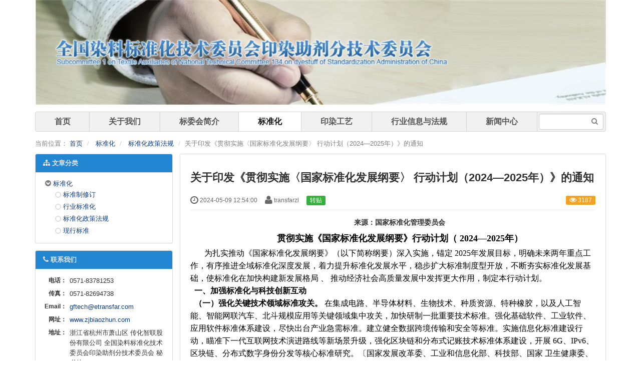

--- FILE ---
content_type: text/html; charset=UTF-8
request_url: https://zjbiaozhun.com/index.php/article/722.html
body_size: 15852
content:
<!DOCTYPE html><html xmlns:wb="http://open.weibo.com/wb" lang='zh-cn' class='m-article m-article-view'>
  <head profile="http://www.w3.org/2005/10/profile"> 
    <meta charset="utf-8"> 
    <meta name="renderer" content="webkit"> 
    <meta http-equiv="X-UA-Compatible" content="IE=edge"> 
    <meta http-equiv="Cache-Control" content="no-transform"> 
    <meta name="Generator" content="chanzhi7.7 www.chanzhi.org'"> 
    <meta name="viewport" content="width=device-width, initial-scale=1.0"> 
    <link rel="alternate" media="only screen and (max-width: 640px)" href="https://zjbiaozhun.com/index.php/article/722.mhtml"> 
    <link rel="canonical" href="https://zjbiaozhun.com//index.php/article/722.html" > 
    <title>关于印发《贯彻实施〈国家标准化发展纲要〉 行动计划（2024—2025年）》的通知 - 标准化政策法规 - 全国染料标准化技术委员会印染助剂分技术委员会-传化智联助剂标准</title> 
    <meta name="keywords" content=""> 
    <meta name="description" content=""> 
    <link rel='stylesheet' href='/theme/default/default/chanzhi.all.css?v=7.7' type='text/css' media='screen'/> 
    <link rel='stylesheet' href='/data/css/default_default_zh-cn.css?v=1565941735' type='text/css' media='screen' id='themeStyle'/> <script>
      var config={"webRoot":"\/","cookieLife":30,"cookiePath":"\/","requestType":"PATH_INFO2","requestFix":"-","moduleVar":"m","methodVar":"f","viewVar":"t","defaultView":"html","themeRoot":"\/theme\/","currentModule":"article","currentMethod":"view","clientLang":"zh-cn","requiredFields":"","save":"\u4fdd\u5b58","router":"\/index.php","runMode":"front","langCode":""}
      if(typeof(v) != "object") v = {};v.theme = {"template":"default","theme":"default","device":"desktop"};
    </script>
    <script src='/js/chanzhi.all.js?v=7.7' type='text/javascript'></script> 
    <link rel='icon' href='/favicon.ico' type='image/x-icon' />
    <link rel='shortcut icon' href='/favicon.ico' type='image/x-icon' /> 
    <link href='/index.php/rss.xml' title='全国染料标准化技术委员会印染助剂分技术委员会-传化智联助剂标准' type='application/rss+xml' rel='alternate' /> <!--[if lt IE 9]>
      
      
      <script src='/js/chanzhi.all.ie8.js?v=7.7' type='text/javascript'></script>
      
      
      <![endif]--> <!--[if lt IE 10]>
      
      
      
      <script src='/js/chanzhi.all.ie9.js?v=7.7' type='text/javascript'></script>
      
      <![endif]--> 
    <link rel='stylesheet' href='/index.php/source-css-6f8ab2cfa5ad858cd20125dd85f6fbbd-1764828482.html' type='text/css' media='screen' />
  </head>
  <body> 
    <div class='page-container'> 
      <div class='blocks' data-region='all-top'>
        <div data-ve='block' data-id="13"> 
          <header id='header' class='without-navbar'> 
            <div id='headTitle' class=' '> 
              <div class='row'> 
                <div id='siteTitle'> 
                  <div id='siteLogo' data-ve='logo'>
                    <a href='/index.php/index.html' >
                    <img src='/file.php?f=201908/f_713b20b5e49bb1dbd9510fd3e30fd225.jpg&t=jpg&o=&s=&v=1752733527' class='logo' alt='全国染料标准化技术委员会印染助剂分技术委员会' title='全国染料标准化技术委员会印染助剂分技术委员会' /></a>
                  </div> 
                </div> 
              </div> 
            </div>
          </header>
          <nav id='navbar' class='navbar' data-type='desktop_top'> 
            <div class='navbar-header'> 
              <button type='button' class='navbar-toggle' data-toggle='collapse' data-target='#navbarCollapse'> 
                <span class='icon-bar'></span> 
                <span class='icon-bar'></span> 
                <span class='icon-bar'></span> 
              </button> 
            </div> 
            <div class='collapse navbar-collapse' id='navbarCollapse'> 
              <ul class='nav navbar-nav'> 
                <li class='nav-system-home'>
                <a href='/index.php/index.html' target='_self'>首页</a></li> 
                <li class='nav-system-company'>
                <a href='/index.php/company/' target='_self'>关于我们</a></li> 
                <li class='nav-article-6'>
                <a href='/index.php/article/c6.html' target='_self'>标委会简介</a></li> 
                <li class='nav-article-1'>
                <a href='/index.php/article/c1.html' target='_self'>标准化</a></li> 
                <li class='nav-article-7'>
                <a href='/index.php/article/c7.html' target='_self'>印染工艺</a></li> 
                <li class='nav-article-8'>
                <a href='/index.php/article/c8.html' target='_self'>行业信息与法规</a></li> 
                <li class='nav-article-9'>
                <a href='/index.php/article/c9.html' target='_self'>新闻中心</a></li> <!-- end nav1 --> 
                <li class='nav-item-searchbar'> <div id='searchbar' data-ve='search'> <form action='/index.php/search/' method='get' role='search'> <div class='input-group'> <input type='text' name='words' id='words' value='' class='form-control' placeholder='' /> <div class='input-group-btn'> 
                  <button class='btn btn-default' type='submit'>
                    <i class='icon icon-search'></i>
                  </button> 
                </div> 
              </div> 
            </form> 
          </div></li> 
        </ul> 
      </div>
    </nav>
  </div>
</div> 
<div class='page-wrapper'> 
  <div class='page-content'> 
    <div class='blocks row' data-region='all-banner'>
    </div>
    <ul class="breadcrumb">
      <li>
      <span class='breadcrumb-title'>当前位置：</span>
      <a href='/' >首页</a></li>
      <li>
      <a href='/index.php/article/c1.html' >标准化</a></li>
      <li>
      <a href='/index.php/article/c4.html' >标准化政策法规</a></li>
      <li>关于印发《贯彻实施〈国家标准化发展纲要〉 行动计划（2024—2025年）》的通知</li>
    </ul>
    <div class='row blocks' data-region='article_view-topBanner'>
    </div>
    <div class='row' id='columns' data-page='article_view'> 
      <div class="col-md-9 col-main pull-right"> 
        <div class='row blocks' data-region='article_view-top'>
        </div> 
        <div class='article' id='article' data-id='722'> 
          <header> 
            <h1>
              关于印发《贯彻实施〈国家标准化发展纲要〉 行动计划（2024—2025年）》的通知
            </h1> 
            <dl class='dl-inline'> 
              <dd data-toggle='tooltip' data-placement='top' data-original-title='
                <strong>添加时间：</strong> 2024-05-09 12:54:00 &nbsp;&nbsp;'>
                <i class='icon-time icon-large'></i> 2024-05-09 12:54:00
              </dd> 
              <dd data-toggle='tooltip' data-placement='top' data-original-title='
                <strong>作者：</strong> transfarzl &nbsp;&nbsp;'>
                <i class='icon-user icon-large'></i> transfarzl
              </dd> 
              <span class='label label-success'>转贴</span> <dd class='pull-right'> 
                <span class='label label-warning' data-toggle='tooltip' data-placement='top' data-original-title=' 
                <strong>阅读：</strong>3187'>
                <i class='icon-eye-open'></i> 3187</span> 
              </dd> 
            </dl> 
          </header> 
          <section class='article-content'> 
            <p style="text-align:center;text-indent:2em;">
              <span style="font-size:14px;line-height:2;">
              <strong>来源：国家标准化管理委员会</strong></span> 
            </p>
            <p style="text-align:center;text-indent:2em;">
              <strong>
              <span style="font-family:宋体;font-size:14pt;">
              <span class="text-tag" style="font-size:18px;color:#000000;line-height:2;">贯彻实施《国家标准化发展纲要》行动计划（</span>
              <span class="text-tag" style="font-size:18px;color:#000000;line-height:2;">2024—2025年）</span></span></strong> 
            </p>
            <p style="text-indent:2em;">
              <span style="color:#444444;font-family:宋体;line-height:24px;font-size:12pt;">
              <span class="text-tag" style="color:#000000;">为扎实推动《国家标准化发展纲要》（以下简称纲要）深入实施，锚定</span>
              <span class="text-tag" style="color:#000000;">2025年发展目标，明确未来两年重点工作，有序推进全域标准化深度发展，着力提升标准化发展水平，稳步扩大标准制度型开放，不断夯实标准化发展基础，使标准化在加快构建新发展格局</span></span>
              <span class="text-tag" style="font-family:宋体;line-height:24px;font-size:16px;color:#000000;">、</span>
              <span class="text-tag" style="font-family:宋体;line-height:24px;font-size:16px;color:#000000;">推动经济社会高质量发展中发挥更大作用，制定本行动计划。</span> 
            </p>
            <p style="color:#444444;font-family:Arial, SimSun, &quot;font-size:12px;text-indent:2em;">
              <span style="font-family:宋体;line-height:24px;font-size:12pt;"></span> 
            </p>
            <p style="color:#444444;font-family:Arial, SimSun, &quot;font-size:12px;text-indent:2em;">
              <span style="font-family:宋体;line-height:24px;color:#000000;font-size:16px;">
              <strong>&nbsp; 一、加强标准化与科技创新互动</strong></span>
              <span style="font-family:宋体;line-height:24px;color:#333333;font-size:12pt;"></span> 
            </p>
            <p style="color:#444444;font-family:Arial, SimSun, &quot;font-size:12px;text-indent:2em;">
              <span style="font-family:宋体;line-height:24px;font-size:12pt;">
              <span class="text-tag" style="font-size:16px;">
              <strong>
              <span style="color:#000000;">&nbsp; （一）强化关键技术领域标准攻关。</span></strong>
              <span style="color:#000000;">在集成电路、半导体材料、生物技术、种质资源、特种橡胶，以及人工智能、智能网联汽车、北斗规模应用等关键领域集中攻关，加快研制一批重要技术标准。强化基础软件、工业软件、应用软件标准体系建设，尽快出台产业急需标准。建立健全数据跨境传输和安全等标准。实施信息化标准建设行动，瞄准下一代互联网技术演进路线等新场景升级，强化区块链和分布式记账技术标准体系建设，开展</span></span>
              <span class="text-tag" style="font-size:16px;color:#000000;">6G、IPv6、区块链、分布式数字身份分发等核心标准研究。〔国家发展改革委、工业和信息化部、科技部、国家</span></span>
              <span class="text-tag" style="font-family:宋体;line-height:24px;font-size:16px;color:#000000;">卫生健康委、中央网信办、农业农村部、</span>
              <span class="text-tag" style="font-family:宋体;line-height:24px;color:#000000;font-size:16px;">市场监管总局（</span>
              <span class="text-tag" style="font-family:宋体;line-height:24px;font-size:16px;color:#000000;">国家</span>
              <span class="text-tag" style="font-family:宋体;line-height:24px;color:#000000;font-size:16px;">标准委）</span>
              <span class="text-tag" style="font-family:宋体;line-height:24px;color:#000000;font-size:16px;">、国家数据局</span>
              <span class="text-tag" style="font-family:宋体;line-height:24px;font-size:16px;color:#000000;">牵头，各有关部门和地方人民政府有关主管部门按职责分工负责。以下均需地方人民政府有关主管部门负责，不再列出〕</span>
              <span style="font-family:宋体;line-height:24px;font-size:12pt;"></span> 
            </p>
            <p style="color:#444444;font-family:Arial, SimSun, &quot;font-size:12px;text-indent:2em;">
              <span class="text-tag" style="font-family:宋体;line-height:24px;font-size:16px;">
              <strong>
              <span style="color:#000000;">&nbsp; （二）完善科技成果标准转化机制。</span></strong>
              <span style="color:#000000;">出台推动标准化与科技创新互动发展的指导意见。完善重大科技项目与标准化工作的联动机制，在科技计划项目中统筹设置标准研究任务和考核目标</span></span>
              <span class="text-tag" style="font-family:宋体;line-height:24px;font-size:16px;color:#000000;">，</span>
              <span class="text-tag" style="font-family:宋体;line-height:24px;font-size:16px;color:#000000;">推动项目立项与标准研制同步部署、同步进行、同步完成。健全科技成果转化为标准的评价指标体系和服务机制，以标准引领科技成果转化成生产力。</span>
              <span class="text-tag" style="font-family:宋体;line-height:24px;color:#000000;font-size:16px;">推动将标准纳入</span>
              <span class="text-tag" style="font-family:宋体;line-height:24px;font-size:16px;color:#000000;">科技奖励范畴</span>
              <span class="text-tag" style="font-family:宋体;line-height:24px;color:#000000;font-size:16px;">。</span>
              <span class="text-tag" style="font-family:宋体;line-height:24px;font-size:16px;color:#000000;">完善标准与专利协同政策。制定实施国家标准化指导性技术文件管理办法，加快前沿技术成果标准化进程。强化标准研制融入国家技术创新中心等共性技术平台建设，缩短标准研制周期。</span>
              <span class="text-tag" style="font-family:宋体;line-height:24px;font-size:16px;color:#000000;">强化下一代互联网、元宇宙、合成生物等新兴领域标准化预研究，加快建设标准化项目研究组。建立共性关键技术和应用类科技计划项目产出国家标准立项预评审绿色通道，推动形成标准研究成果的比率达到</span>
              <span class="text-tag" style="font-family:宋体;line-height:24px;font-size:16px;color:#000000;">5</span>
              <span class="text-tag" style="font-family:宋体;line-height:24px;font-size:16px;color:#000000;">0%以上。〔科技部、市场监</span>
              <span class="text-tag" style="font-family:宋体;line-height:24px;font-size:16px;color:#000000;">管总局（国家标准委）牵头，中央网信办</span>
              <span class="text-tag" style="font-family:宋体;line-height:24px;font-size:16px;color:#000000;">、</span>
              <span class="text-tag" style="font-family:宋体;line-height:24px;font-size:16px;color:#000000;">国家知识产权局</span>
              <span class="text-tag" style="font-family:宋体;line-height:24px;font-size:16px;color:#000000;">、</span>
              <span class="text-tag" style="font-family:宋体;line-height:24px;font-size:16px;color:#000000;">中国科学院、中国工程院等按职责分工负责〕</span>
              <span style="font-family:宋体;line-height:24px;font-size:12pt;"></span> 
            </p>
            <p style="color:#444444;font-family:Arial, SimSun, &quot;font-size:12px;text-indent:2em;">
              <span style="font-family:宋体;line-height:24px;color:#000000;font-size:16px;">
              <strong>&nbsp; 二、</strong></span>
              <span style="font-family:宋体;line-height:24px;font-size:16px;color:#000000;">
              <strong>提升现代化产业标准化水平</strong></span>
              <span style="font-family:宋体;line-height:24px;color:#333333;font-size:12pt;"></span> 
            </p>
            <p style="color:#444444;font-family:Arial, SimSun, &quot;font-size:12px;text-indent:2em;">
              <span class="text-tag" style="font-family:宋体;line-height:24px;font-size:16px;">
              <strong>
              <span style="color:#000000;">&nbsp; （三）健全产业基础标准体系</span></strong>
              <span style="color:#000000;">。制修订精密减速器、高端轴承、车规级汽车芯片等核心基础零部件（元器件）共性技术标准，推动解决产品高性能、高可靠性、长寿命等关键问题。强化粉末床熔融等增材制造工艺标准研制，健全元器件封装及固化、新型显示薄膜封装等电子加工基础工艺标准。推动高端金属材料、新型高分子材料和电子专用材料标准制定。加快补齐研发设计、生产制造等工业软件标准短板</span></span>
              <span class="text-tag" style="font-family:宋体;line-height:24px;font-size:16px;color:#000000;">。制修订</span>
              <span class="text-tag" style="font-family:宋体;line-height:24px;font-size:16px;color:#000000;">一批</span>
              <span class="text-tag" style="font-family:宋体;line-height:24px;font-size:16px;color:#000000;">工业基础标准，助推产业基础高级化。</span>
              <span class="text-tag" style="font-family:宋体;line-height:24px;color:#000000;font-size:16px;">〔工业和信息化部、</span>
              <span class="text-tag" style="font-family:宋体;line-height:24px;color:#000000;font-size:16px;">市场监管总局（</span>
              <span class="text-tag" style="font-family:宋体;line-height:24px;font-size:16px;color:#000000;">国家</span>
              <span class="text-tag" style="font-family:宋体;line-height:24px;color:#000000;font-size:16px;">标准委）牵头，各有关部门</span>
              <span class="text-tag" style="font-family:宋体;line-height:24px;color:#000000;font-size:16px;">和单位</span>
              <span class="text-tag" style="font-family:宋体;line-height:24px;color:#000000;font-size:16px;">按职责分工负责〕</span>
              <span style="font-family:宋体;line-height:24px;font-size:12pt;"></span> 
            </p>
            <p style="color:#444444;font-family:Arial, SimSun, &quot;font-size:12px;text-indent:2em;">
              <span style="font-family:宋体;line-height:24px;font-size:12pt;">
              <span class="text-tag" style="font-size:16px;">
              <strong>
              <span style="color:#000000;">&nbsp; （四）强化产业融合标准制定</span></strong>
              <span style="color:#000000;">。围绕数字技术与实体经济深度融合，加快研制物联网、大数据、云计算等新兴技术与传统产业融合相关标准</span></span>
              <span class="text-tag" style="font-size:16px;color:#000000;">,健全标准体系，推动传统制造业标准提档升级，完善企业技术改造标准。实施高端装备制造标准化强基工程，持续完善信息化和工业化融合标准体系，围绕</span></span>
              <span class="text-tag" style="font-family:宋体;line-height:24px;font-size:16px;color:#000000;">产业链供应链</span>
              <span class="text-tag" style="font-family:宋体;line-height:24px;font-size:16px;color:#000000;">稳定、大中小企业融通、绿色降碳等关键领域，加快技术应用、模式创新、分级分类、测试评价</span>
              <span class="text-tag" style="font-family:宋体;line-height:24px;font-size:16px;color:#000000;">、互联互通</span>
              <span class="text-tag" style="font-family:宋体;line-height:24px;font-size:16px;color:#000000;">等数字化转型关键急</span>
              <span class="text-tag" style="font-family:宋体;line-height:24px;font-size:16px;color:#000000;">需</span>
              <span class="text-tag" style="font-family:宋体;line-height:24px;font-size:16px;color:#000000;">标准制修订，有序推进企业</span>
              <span class="text-tag" style="font-family:宋体;line-height:24px;font-size:16px;color:#000000;">实施</span>
              <span class="text-tag" style="font-family:宋体;line-height:24px;font-size:16px;color:#000000;">数字化转型</span>
              <span class="text-tag" style="font-family:宋体;line-height:24px;font-size:16px;color:#000000;">标准。</span>
              <span class="text-tag" style="font-family:宋体;line-height:24px;font-size:16px;color:#000000;">深化智能制造等标准应用试点，推动矿山、冶金、石化、机械、纺织等传统产业智能化转型升级。围绕先进制造业和现代服务业融合，健全服务型制造标准体系，强化个性化定制共享制造、全生命周期管理、总集成总承包等服务型制造标准制定。围绕金融和实体经济融合，重点研制普惠金融、跨境金融服务、数字金融、</span>
              <span class="text-tag" style="font-family:宋体;line-height:24px;font-size:16px;color:#000000;">风险防控</span>
              <span class="text-tag" style="font-family:宋体;line-height:24px;font-size:16px;color:#000000;">等标准，防范化解金融风险，有效服务实体经济发展。</span>
              <span class="text-tag" style="font-family:宋体;line-height:24px;color:#000000;font-size:16px;">〔中央网信办、工业和信息化部、中国人民银行、市场监管总局（</span>
              <span class="text-tag" style="font-family:宋体;line-height:24px;font-size:16px;color:#000000;">国家</span>
              <span class="text-tag" style="font-family:宋体;line-height:24px;color:#000000;font-size:16px;">标准委）、金融监管总局、中国证监会、</span>
              <span class="text-tag" style="font-family:宋体;line-height:24px;color:#000000;font-size:16px;">国家数据局、</span>
              <span class="text-tag" style="font-family:宋体;line-height:24px;color:#000000;font-size:16px;">国家矿山安监局</span>
              <span class="text-tag" style="font-family:宋体;line-height:24px;font-size:16px;color:#000000;">等</span>
              <span class="text-tag" style="font-family:宋体;line-height:24px;color:#000000;font-size:16px;">按职责分工负责〕</span>
              <span style="font-family:宋体;line-height:24px;color:#0C0C0C;font-size:12pt;"></span> 
            </p>
            <p style="color:#444444;font-family:Arial, SimSun, &quot;font-size:12px;text-indent:2em;">
              <span class="text-tag" style="font-family:宋体;line-height:24px;font-size:16px;">
              <strong>
              <span style="color:#000000;">&nbsp; （五）推动产品和服务消费标准升级。</span></strong>
              <span style="color:#000000;">实施加强消费品标准化建设行动，加快大宗消费品标准升级迭代，建立健全消费品质量分级标准体系，推动产品和服务消费体验标准研制，以提高技术、能耗、排放等标准为牵引，推动大规模设备更新和消费品以旧换新。制定支持协调统一的智能家居标准，完善智能家电、电动家具家居用品标准体系。健全消费类电子产品标准体系，</span></span>
              <span class="text-tag" style="font-family:宋体;line-height:24px;font-size:16px;color:#000000;">促进</span>
              <span style="font-family:宋体;line-height:24px;font-size:12pt;">
              <span class="text-tag" style="font-size:16px;color:#000000;">多品种、多品牌智能电子产品、移动通信终端产品、可穿戴设备等产品的互联互通。持续强化纺织服装、鞋类箱包、家居装饰装修产品强制性国家标准与配套推荐性标准制修订。重点完善</span>
              <span class="text-tag" style="font-size:16px;color:#000000;">“适老宜小”产品安全和质量标准，加大智能产品、功能性产品等新兴消费品标准供给。完善充电桩、电动汽车、动力电池等标准，加快大功率直流充电系列标准实施应用，研究</span></span>
              <span class="text-tag" style="font-family:宋体;line-height:24px;font-size:16px;color:#000000;">制定</span>
              <span class="text-tag" style="font-family:宋体;line-height:24px;font-size:16px;color:#000000;">充电桩安全强制性国家标准。加大现代服务业标准制修订，加快现代物流、跨境电子商务、共享经济、联程联运等领域的标准研制。研制基于平台经济的</span>
              <span class="text-tag" style="font-family:宋体;line-height:24px;font-size:16px;color:#000000;">大宗物资和散装商品编码等</span>
              <span class="text-tag" style="font-family:宋体;line-height:24px;font-size:16px;color:#000000;">商贸、交通出行、物流等相关标准，促进传统服务业转型升级。推动文化和旅游领域服务标准制修订，促进服务消费。健全体育标准，制定并完善群众健身、冰雪运动、体育赛事、体育场所、体育用品等标准。〔市场监管总局（国家标准委）、工业和信息化部牵头，</span>
              <span class="text-tag" style="font-family:宋体;line-height:24px;font-size:16px;color:#000000;">国家发展改革委、住房城乡建设部、</span>
              <span class="text-tag" style="font-family:宋体;line-height:24px;font-size:16px;color:#000000;">交通运输部、商务部、文化和旅游部、体育总局、国家能源局等按职责分工负责〕</span>
              <span style="font-family:宋体;line-height:24px;font-size:12pt;"></span> 
            </p>
            <p style="color:#444444;font-family:Arial, SimSun, &quot;font-size:12px;text-indent:2em;">
              <span class="text-tag" style="font-family:宋体;line-height:24px;font-size:16px;">
              <strong>
              <span style="color:#000000;">&nbsp; （六）加快产业创新标准引领。</span></strong>
              <span style="color:#000000;">实施新产业标准化领航工程，围绕新一代信息技术、新能源、新材料、高端装备、新能源汽车、绿色环保、民用航空、城市轨道交通、船舶与海洋工程装备</span></span>
              <span class="text-tag" style="font-family:宋体;line-height:24px;font-size:16px;color:#000000;">、安全应急装备</span>
              <span class="text-tag" style="font-family:宋体;line-height:24px;font-size:16px;color:#000000;">等产业领域，紧盯产业发展趋势，适度超前研制相关标准，以标准引领产业创新发展。聚焦脑机接口、量子信息、生成式人工智能、元宇宙等领域，前瞻布局未来产业标准研究。持续开展国家高新技术产业标准化试点示范，强化产业创新发展标准化示范引领。</span>
              <span class="text-tag" style="font-family:宋体;line-height:24px;color:#000000;font-size:16px;">〔工业和信息化部、科技部、市场监管总局（</span>
              <span class="text-tag" style="font-family:宋体;line-height:24px;font-size:16px;color:#000000;">国家</span>
              <span class="text-tag" style="font-family:宋体;line-height:24px;color:#000000;font-size:16px;">标准委）牵头，中央网信办</span>
              <span class="text-tag" style="font-family:宋体;line-height:24px;color:#000000;font-size:16px;">、</span>
              <span class="text-tag" style="font-family:宋体;line-height:24px;color:#000000;font-size:16px;">交通运输部、国家卫生健康委、国家能源局、</span>
              <span class="text-tag" style="font-family:宋体;line-height:24px;color:#000000;font-size:16px;">国家数据局、</span>
              <span class="text-tag" style="font-family:宋体;line-height:24px;color:#000000;font-size:16px;">中国民航局等按职责分工负责〕</span>
              <span style="font-family:宋体;line-height:24px;color:#0C0C0C;font-size:12pt;"></span> 
            </p>
            <p style="color:#444444;font-family:Arial, SimSun, &quot;font-size:12px;text-indent:2em;">
              <span class="text-tag" style="font-family:宋体;line-height:24px;font-size:16px;">
              <strong>
              <span style="color:#000000;">&nbsp; （七）完善产业链配套标准链。</span></strong>
              <span style="color:#000000;">实施标准化助力重点产业稳链工程，健全工业母机、新型显示等重要产业链标准体系，组建工业母机等重点产业链标准</span></span>
              <span class="text-tag" style="font-family:宋体;line-height:24px;font-size:16px;color:#000000;">化</span>
              <span style="font-family:宋体;line-height:24px;font-size:12pt;">
              <span class="text-tag" style="font-size:16px;color:#000000;">联合工作组，同步推动技术攻关和标准研制。发挥龙头企业作用，联合产业链上下游产学研用相关方面和专精特新中小企业，聚焦产业链供应链急需，加快研制配套标准。加强产业链上下游标准化技术组织联络联动，推动上下游各环节各领域标准体系有效衔接，提升产业链供应链韧性和安全水平。建成国家高端装备制造业标准化试点</span>
              <span class="text-tag" style="font-size:16px;color:#000000;">50个，引领制造业重点产业链优化升级。</span></span>
              <span class="text-tag" style="font-family:宋体;line-height:24px;color:#000000;font-size:16px;">〔工业和信息化部、市场监管总局（国家标准委）牵头，各有关部门</span>
              <span class="text-tag" style="font-family:宋体;line-height:24px;color:#000000;font-size:16px;">和单位</span>
              <span class="text-tag" style="font-family:宋体;line-height:24px;color:#000000;font-size:16px;">按职责分工负责〕</span>
              <span style="font-family:宋体;line-height:24px;color:#0C0C0C;font-size:12pt;"></span> 
            </p>
            <p style="color:#444444;font-family:Arial, SimSun, &quot;font-size:12px;text-indent:2em;">
              <span class="text-tag" style="font-family:宋体;line-height:24px;font-size:16px;">
              <strong>
              <span style="color:#000000;">&nbsp; （八）加强新型基础设施标准建设。</span></strong>
              <span style="color:#000000;">实施新型基础设施标准化专项行动，在移动通信网、固定宽带网、空间信息、新型数据中心等信息基础设施重点领域，持续推进基础标准和应用标准研制，加快健全标准体系，为新型基础设施建设、运营和安全提供技术保障。充分发挥新一代信息技术快速迭代优势，聚焦工业互联网、车联网</span></span>
              <span class="text-tag" style="font-family:宋体;line-height:24px;font-size:16px;color:#000000;">、</span>
              <span class="text-tag" style="font-family:宋体;line-height:24px;font-size:16px;color:#000000;">国土空间规划实施监测网络</span>
              <span class="text-tag" style="font-family:宋体;line-height:24px;font-size:16px;color:#000000;">等融合基础设施重点领域，加快标准研制，释放新型基础设施效能。〔工业和信息化部、中央网信办、国家发展改革委、市场监管总局（国家标准委）牵头，自然资源部、住房城乡建设部、交通运输部、国家能源局、国家数据局等按职责分工负责〕</span>
              <span style="font-family:宋体;line-height:24px;color:#333333;font-size:12pt;"></span> 
            </p>
            <p style="color:#444444;font-family:Arial, SimSun, &quot;font-size:12px;text-indent:2em;">
              <span style="font-family:宋体;line-height:24px;color:#000000;font-size:16px;">
              <strong>&nbsp; 三、</strong></span>
              <span style="font-family:宋体;line-height:24px;font-size:16px;color:#000000;">
              <strong>完善绿色发展标准化保障</strong></span>
              <span style="font-family:宋体;line-height:24px;color:#333333;font-size:12pt;"></span> 
            </p>
            <p style="color:#444444;font-family:Arial, SimSun, &quot;font-size:12px;text-indent:2em;">
              <span class="text-tag" style="font-family:宋体;line-height:24px;font-size:16px;">
              <strong>
              <span style="color:#000000;">&nbsp; （九）持续健全碳达峰碳中和标准体系。</span></strong>
              <span style="color:#000000;">加快健全重点行业企业碳排放核算和报告标准，加快研制产品碳足迹核算基础通用国家标准，制修订碳排放核查程序、人员和机构标准，推动钢铁、铝、塑料、动力电池等重点产品碳排放强度、碳足迹等基础共性标准研制。鼓励企业积极参与碳足迹核算相关国际标准制定。稳步提升重点行业能耗和用能产品能效标准指标，加快新兴领域节能标准制修订，重点完善能耗计算、能效检测、节能评估等配套标准。强化清洁能源利用，加快氢能全产业链标准供给，完善新型储能标准体系。超前布局碳捕集利用与封存标准研究制定，促进关键技术标准与科技研发、示范推广协同推进。制定陆地和海洋生态系统碳汇监测核算、省级温室气体清单标准，健全农业农村减排固碳标准体系</span></span>
              <span class="text-tag" style="font-family:宋体;line-height:24px;font-size:16px;color:#000000;">，制定水土保持碳汇标准</span>
              <span class="text-tag" style="font-family:宋体;line-height:24px;font-size:16px;color:#000000;">。〔国家发展改革委、科技部、工业和信息化部、自然资源部、生态环境部、交通运输部、水利部、农业农村部、市场监管总局（国家标准委）、国家能源局、国家林草局等按职责分工负责〕</span>
              <span style="font-family:宋体;line-height:24px;font-size:12pt;"></span> 
            </p>
            <p style="color:#444444;font-family:Arial, SimSun, &quot;font-size:12px;text-indent:2em;">
              <span class="text-tag" style="font-family:宋体;line-height:24px;font-size:16px;">
              <strong>
              <span style="color:#000000;">&nbsp; （十）加强生态环境保护与恢复标准研</span>
              <strong>
              <span style="color:#000000;">制</span></strong></strong>
              <strong>
              <span style="color:#000000;">。</span></strong></span>
              <span class="text-tag" style="font-family:宋体;line-height:24px;font-size:16px;color:#000000;">加快推进美丽中国建设重点领域标准规范制定修订。</span>
              <span style="font-family:宋体;line-height:24px;font-size:12pt;">
              <span class="text-tag" style="font-size:16px;color:#000000;">进一步完善大气、水、土壤、噪声、海洋、化学品、新污染物等污染防治标准，制定饮用水水源环境质量标准，健全入河入海排污口监督管理技术标准体系，研制</span>
              <span class="text-tag" style="font-size:16px;color:#000000;">20项家用电器、车辆、船舶、通用机械等产品噪声相关标准。完善生物多样性调查、评估与监测标准体系，加快制定外来</span></span>
              <span class="text-tag" style="font-family:宋体;line-height:24px;font-size:16px;color:#000000;">入侵</span>
              <span class="text-tag" style="font-family:宋体;line-height:24px;font-size:16px;color:#000000;">物种防控与管理标准，开展农业生态环境监测、保护与修复等标准研制。进一步完善地下水保护、利用、治理标准</span>
              <span class="text-tag" style="font-family:宋体;line-height:24px;font-size:16px;color:#000000;">体系</span>
              <span class="text-tag" style="font-family:宋体;line-height:24px;font-size:16px;color:#000000;">。开展全国生态状况调查评估等技术规范编制。推动山水林田湖草沙冰多生态系统质量监测评价标准化建设，研制一体化保护、修复、成效评估等相关指南，加快红树林、滨海湿地等生态修复相关标准制修订。建立健全生态环境分区管控技术标准体系，完善环境影响评价标准体系。加强生态保护红线生态环境监督标准制定和应用，推进以国家公园为主体的自然保护地体系国家标准制修订工作。研究制</span>
              <span class="text-tag" style="font-family:宋体;line-height:24px;font-size:16px;color:#000000;">定</span>
              <span class="text-tag" style="font-family:宋体;line-height:24px;font-size:16px;color:#000000;">生态环境规划与管理标准。</span>
              <span class="text-tag" style="font-family:宋体;line-height:24px;color:#000000;font-size:16px;">完善生态环境损害鉴定评估标准体系。</span>
              <span class="text-tag" style="font-family:宋体;line-height:24px;font-size:16px;color:#000000;">加强气候变化监测、预估、气候风险评估、气候变化适应</span>
              <span class="text-tag" style="font-family:宋体;line-height:24px;font-size:16px;color:#000000;">等</span>
              <span class="text-tag" style="font-family:宋体;line-height:24px;font-size:16px;color:#000000;">相关标准研究制定和应用。加强射电天文台、气象雷达站、卫星测控（导航站）、机场等重点领域电磁环境保护要求国家标准制修订。〔工业和信息化部、自然资源部、生态环境部、交通运输部、水利部、农业农村部、市场监管总局（国家标准委）、中国气象局、国家林草局等按职责分工负责〕</span>
              <span style="font-family:宋体;line-height:24px;font-size:12pt;"></span> 
            </p>
            <p style="color:#444444;font-family:Arial, SimSun, &quot;font-size:12px;text-indent:2em;">
              <span class="text-tag" style="font-family:宋体;line-height:24px;font-size:16px;">
              <strong>
              <span style="color:#000000;">&nbsp; （十一）推进自然资源节约集约利用标准建设。</span></strong>
              <span style="color:#000000;">加快推动国土空间规划基础通用类标准制定，</span></span>
              <span class="text-tag" style="font-family:宋体;line-height:24px;font-size:16px;color:#000000;">研究制定国土空间规划相关评估标准，</span>
              <span class="text-tag" style="font-family:宋体;line-height:24px;font-size:16px;color:#000000;">逐步建设覆盖规划编制管理全流程的相关标准。健全完善自然资源分等定级</span>
              <span class="text-tag" style="font-family:宋体;line-height:24px;font-size:16px;color:#000000;">价格评估</span>
              <span class="text-tag" style="font-family:宋体;line-height:24px;font-size:16px;color:#000000;">标准体系，开展耕地（土壤）资源质量调查评价与监测、质量抽检等标准研制。完善基础性地质调查和战略性矿产资源调查标准。开展海洋地质调查评价</span>
              <span class="text-tag" style="font-family:宋体;line-height:24px;font-size:16px;color:#000000;">、</span>
              <span class="text-tag" style="font-family:宋体;line-height:24px;font-size:16px;color:#000000;">海洋渔业资源调查标准制修订，完善海域使用、海岛开发利用等海洋资源资产监测标准，重点推进海水淡化与综合利用、海洋可再生能源利用、海洋生物资源等标准研制。完善集蓄雨水、矿坑（井）水、微咸水等非常规水源开发利用标准。</span>
              <span class="text-tag" style="font-family:宋体;line-height:24px;color:#000000;font-size:16px;">〔</span>
              <span class="text-tag" style="font-family:宋体;line-height:24px;font-size:16px;color:#000000;">国家发展改革委、自然资源部、住房城乡建设部、水利部、农业农村部、市场监管总局（国家标准委）、国家能源局等按职责分工负责〕</span>
              <span style="font-family:宋体;line-height:24px;font-size:12pt;"></span> 
            </p>
            <p style="color:#444444;font-family:Arial, SimSun, &quot;font-size:12px;text-indent:2em;">
              <span class="text-tag" style="font-family:宋体;line-height:24px;font-size:16px;">
              <strong>
              <span style="color:#000000;">&nbsp; （十二）推动生产方式绿色低碳转型。</span></strong>
              <span style="color:#000000;">建立健全农业绿色发展标准，加强绿色投入品、农业节水标准制修订，不断</span></span>
              <span class="text-tag" style="font-family:宋体;line-height:24px;font-size:16px;color:#000000;">加强秸秆</span>
              <span class="text-tag" style="font-family:宋体;line-height:24px;font-size:16px;color:#000000;">、畜禽粪污、农药包装废弃物等农业废弃物循环利用标准研制</span>
              <span class="text-tag" style="font-family:宋体;line-height:24px;font-size:16px;color:#000000;">。</span>
              <span class="text-tag" style="font-family:宋体;line-height:24px;font-size:16px;color:#000000;">制修订高耗水工业用水定额标准。</span>
              <span class="text-tag" style="font-family:宋体;line-height:24px;font-size:16px;color:#000000;">加强</span>
              <span class="text-tag" style="font-family:宋体;line-height:24px;font-size:16px;color:#000000;">工业企业减污降碳、节能节水节材、资源综合利用、绿色工厂</span>
              <span class="text-tag" style="font-family:宋体;line-height:24px;color:#000000;font-size:16px;">、</span>
              <span class="text-tag" style="font-family:宋体;line-height:24px;font-size:16px;color:#000000;">绿色工业园区、绿色供应链</span>
              <span class="text-tag" style="font-family:宋体;line-height:24px;font-size:16px;color:#000000;">、</span>
              <span class="text-tag" style="font-family:宋体;line-height:24px;font-size:16px;color:#000000;">产品绿色设计等标准</span>
              <span class="text-tag" style="font-family:宋体;line-height:24px;font-size:16px;color:#000000;">研制</span>
              <span class="text-tag" style="font-family:宋体;line-height:24px;font-size:16px;color:#000000;">，探索研究数字赋能工业绿色低碳转型标准，研制尾矿、煤矸石、冶炼渣、磷石膏等产业废弃物综合利用标准。</span>
              <span class="text-tag" style="font-family:宋体;line-height:24px;font-size:16px;color:#000000;">实施</span>
              <span style="font-family:宋体;line-height:24px;font-size:12pt;">
              <span class="text-tag" style="font-size:16px;color:#000000;">清洁生产评价指标体系编制通则，健全清洁生产标准体系，开展</span>
              <span class="text-tag" style="font-size:16px;color:#000000;">60项循环经济标准化试点示范建设。制修订建筑垃圾资源化利用等标准。加快完善绿色采购、绿色流通、绿色评定等绿色供应链评价标准。完善绿色金融标准，引领产业绿色转型升级。</span></span>
              <span class="text-tag" style="font-family:宋体;line-height:24px;color:#000000;font-size:16px;">〔</span>
              <span class="text-tag" style="font-family:宋体;line-height:24px;font-size:16px;color:#000000;">国家发展改革委、工业和信息化部、生态环境部、住房城乡建设部、交通运输部、水利部、农业农村部、商务部、中国人民银行、市场监管总局（国家标准委）</span>
              <span class="text-tag" style="font-family:宋体;line-height:24px;font-size:16px;color:#000000;">、</span>
              <span class="text-tag" style="font-family:宋体;line-height:24px;font-size:16px;color:#000000;">金融监管总局、中国证监会等按职责分工负责〕</span>
              <span style="font-family:宋体;line-height:24px;font-size:12pt;"></span> 
            </p>
            <p style="color:#444444;font-family:Arial, SimSun, &quot;font-size:12px;text-indent:2em;">
              <span class="text-tag" style="font-family:宋体;line-height:24px;font-size:16px;">
              <strong>
              <span style="color:#000000;">&nbsp; （十三）强化生活方式绿色低碳引领。</span></strong>
              <span style="color:#000000;">持续扩大绿色产品评价标准覆盖范围，修订绿色产品评价通则。完善食品化妆品、快递物流等限制商品过度包装标准。深入实施制止餐饮浪费等国家标准。制修订生活垃圾分类和处理相关标准。研究制定高耗水服务业用水定额标准。建立学校、绿色场馆等评价标准，推广应用绿色医院建筑评价标准，推动公共机构绿色转型。〔国家发展改革委、教育部、工业和信息化部、住房城乡建设部、交通运输部、水利部、商务部、国家卫生健康委、市场监管总局（国家标准委）、国管局等按职责分工负责〕</span></span>
              <span style="font-family:宋体;line-height:24px;color:#333333;font-size:12pt;"></span> 
            </p>
            <p style="color:#444444;font-family:Arial, SimSun, &quot;font-size:12px;text-indent:2em;">
              <span style="font-family:宋体;line-height:24px;color:#000000;font-size:16px;">
              <strong>&nbsp; 四、推进城乡建设和社会建设标准化发展</strong></span>
              <span style="font-family:宋体;line-height:24px;color:#333333;font-size:12pt;"></span> 
            </p>
            <p style="color:#444444;font-family:Arial, SimSun, &quot;font-size:12px;text-indent:2em;">
              <span class="text-tag" style="font-family:宋体;line-height:24px;font-size:16px;">
              <strong>
              <span style="color:#000000;">&nbsp; （十四）实施乡村振兴标准化行动。</span></strong>
              <span style="color:#000000;">夯实保障粮食安全标准基础，建立健全</span></span>
              <span class="text-tag" style="font-family:宋体;line-height:24px;font-size:16px;color:#000000;">种业振兴</span>
              <span class="text-tag" style="font-family:宋体;line-height:24px;font-size:16px;color:#000000;">、高标准农田建设、耕地质量建设保护、农作物病虫害监测防控、农田水利管护、农资质量和基础设施标准。优化农产品质量安全标准，加强</span>
              <span class="text-tag" style="font-family:宋体;line-height:24px;font-size:16px;color:#000000;">智慧农业、</span>
              <span class="text-tag" style="font-family:宋体;line-height:24px;font-size:16px;color:#000000;">设施农业、农产品全</span>
              <span class="text-tag" style="font-family:宋体;line-height:24px;font-size:16px;color:#000000;">过</span>
              <span style="font-family:宋体;line-height:24px;font-size:12pt;">
              <span class="text-tag" style="font-size:16px;color:#000000;">程质量控制、农产品质量分等分级标准制修订。健全现代农业全产业链标准体系，制定农产品品牌评价、主要粮油作物农业社会化服务、农产品减损增效及乡村旅游标准。制修订农业领域标准</span>
              <span class="text-tag" style="font-size:16px;color:#000000;">700项，农业高质量发展标准体系基本建立。强化数字乡村、乡村房屋和基础设施建设，农村供水工程建设和管理，村级综合服务设施和无障碍设施标准制定。加快农村</span></span>
              <span class="text-tag" style="font-family:宋体;line-height:24px;font-size:16px;color:#000000;">改厕、</span>
              <span class="text-tag" style="font-family:宋体;line-height:24px;font-size:16px;color:#000000;">生活</span>
              <span class="text-tag" style="font-family:宋体;line-height:24px;font-size:16px;color:#000000;">污水、</span>
              <span class="text-tag" style="font-family:宋体;line-height:24px;font-size:16px;color:#000000;">垃圾</span>
              <span class="text-tag" style="font-family:宋体;line-height:24px;font-size:16px;color:#000000;">治</span>
              <span style="font-family:宋体;line-height:24px;font-size:12pt;">
              <span class="text-tag" style="font-size:16px;color:#000000;">理、村庄绿化保洁照明等农村人居环境整治标准建设。创建国家农业标准化示范区</span>
              <span class="text-tag" style="font-size:16px;color:#000000;">100个</span></span>
              <span class="text-tag" style="font-family:宋体;line-height:24px;font-size:16px;color:#000000;">、</span>
              <span style="font-family:宋体;line-height:24px;font-size:12pt;">
              <span class="text-tag" style="font-size:16px;color:#000000;">国家现代农业全产业链标准化示范基地</span>
              <span class="text-tag" style="font-size:16px;color:#000000;">300个。〔农业农村部、市场监管总局（国家标准委）、住房城乡建设部牵头，中央网信办、自然资源部、生态环境部、水利部、</span></span>
              <span class="text-tag" style="font-family:宋体;line-height:24px;font-size:16px;color:#000000;">文化和旅游部、</span>
              <span class="text-tag" style="font-family:宋体;line-height:24px;font-size:16px;color:#000000;">国家卫生健康委、国家粮食和储备局、国家林草局等按职责分工负责〕</span>
              <span style="font-family:宋体;line-height:24px;font-size:12pt;"></span> 
            </p>
            <p style="color:#444444;font-family:Arial, SimSun, &quot;font-size:12px;text-indent:2em;">
              <span style="font-family:宋体;line-height:24px;font-size:12pt;">
              <span class="text-tag" style="font-size:16px;">
              <strong>
              <span style="color:#000000;">&nbsp; （十五）推进新型城镇化标准化发展。</span></strong>
              <span style="color:#000000;">开展城市标准化行动，研究制定城市体检评估标准，完善城市更新相关标准，推进城市设计、城市生态修复、城市历史文化保护传承与风貌塑造、老旧小区改造等领域标准化建设。推动建立城市运行管理服务平台标准体系，加强城市基础设施运行与监测、城市综合管理与监督、城市公共服务系统建设与评价等领域标准制定实施。加强城市交通标准体系建设，提升规划建设运营协同衔接水平。健全海绵城市、宜居城市、公园城市等城镇人居环境领域标准。持续深化标准国际化创新型城市创建，开展</span></span>
              <span class="text-tag" style="font-size:16px;color:#000000;">30个城市标准化创新综合试点。〔住房城乡建设部、市场监管总局（国家标准委）</span></span>
              <span class="text-tag" style="font-family:宋体;line-height:24px;font-size:16px;color:#000000;">牵头，</span>
              <span class="text-tag" style="font-family:宋体;line-height:24px;font-size:16px;color:#000000;">自然资源部、生态环境部、交通运输部、</span>
              <span class="text-tag" style="font-family:宋体;line-height:24px;font-size:16px;color:#000000;">国家数据局</span>
              <span class="text-tag" style="font-family:宋体;line-height:24px;font-size:16px;color:#000000;">等按职责分工负责〕</span>
              <span style="font-family:宋体;line-height:24px;font-size:12pt;"></span> 
            </p>
            <p style="color:#444444;font-family:Arial, SimSun, &quot;font-size:12px;text-indent:2em;">
              <span class="text-tag" style="font-family:宋体;line-height:24px;font-size:16px;">
              <strong>
              <span style="color:#000000;">&nbsp; （十六）提升行政管理标准化效能。</span></strong>
              <span style="color:#000000;">完善行政管理和政务服务标准体系框架，健全行政许可、政务服务中心、全国一体化政务服务平台、政务服务事项办理、便民热线运行等领域标准，加强行政审批、政务服务线上线下融合、机关事务管理等领域标准实施应用。研究制定政务移动互联网应用程序评估评价标准。〔中央网信办、市场监管总局（国家标准委）、国管局等按职责分工负责〕加快推动公共资源交易、公平竞争、执法监管、知识产权等领域标准化建设，</span></span>
              <span class="text-tag" style="font-family:宋体;line-height:24px;font-size:16px;color:#000000;">推进经营主体信用监管标准体系建设，健全全国统一的信用监管规则和标准，</span>
              <span class="text-tag" style="font-family:宋体;line-height:24px;font-size:16px;color:#000000;">维护公平竞争的市场秩序。持续推进基层市场监管所标准化规范化建设。〔国家发展改革委、司法部、市场监管总局（国家标准委）、国家知识产权局等按职责分工负责〕</span>
              <span style="font-family:宋体;line-height:24px;font-size:12pt;"></span> 
            </p>
            <p style="color:#444444;font-family:Arial, SimSun, &quot;font-size:12px;text-indent:2em;">
              <span class="text-tag" style="font-family:宋体;line-height:24px;font-size:16px;">
              <strong>
              <span style="color:#000000;">&nbsp; （十七）强化社会治理标准化工作力度。</span></strong>
              <span style="color:#000000;">实施社会治理标准化行动，制定实施社会治安防控、乡村治理、网络空间治理等领域相关标准。建设社会管理和公共服务</span></span>
              <span class="text-tag" style="font-family:宋体;line-height:24px;font-size:16px;color:#000000;">综合</span>
              <span style="font-family:宋体;line-height:24px;font-size:12pt;">
              <span class="text-tag" style="font-size:16px;color:#000000;">标准化试点</span>
              <span class="text-tag" style="font-size:16px;color:#000000;">100项以上，推动社会治理标准实施应用。加强机构治理领域标准化前瞻研究和统筹协调，推动组织治理、合规管理等领域国内国际标准同步研制和转化。</span></span>
              <span class="text-tag" style="font-family:宋体;line-height:24px;font-size:16px;color:#000000;">开展网络安全应急能力评估、数据安全风险评估、数据交易服务安全、</span>
              <span class="text-tag" style="font-family:宋体;line-height:24px;font-size:16px;color:#000000;">关键信息基础设施安全评估、个人信息安全合规审计、人工智能安全治理、网络身份认证基础设施</span>
              <span class="text-tag" style="font-family:宋体;line-height:24px;font-size:16px;color:#000000;">等标准研制，推动建设关键信息基础设施领域国家标准验证点，提升网络与数据安全治理效能。</span>
              <span class="text-tag" style="font-family:宋体;line-height:24px;font-size:16px;color:#000000;">〔中央网信办、国家发展改革委、工业和信息化部、公安部、市场监管总局（国家标准委）</span>
              <span class="text-tag" style="font-family:宋体;line-height:24px;font-size:16px;color:#000000;">、国家数据局</span>
              <span class="text-tag" style="font-family:宋体;line-height:24px;font-size:16px;color:#000000;">等按职责分工负责〕</span>
              <span style="font-family:宋体;line-height:24px;font-size:12pt;"></span> 
            </p>
            <p style="color:#444444;font-family:Arial, SimSun, &quot;font-size:12px;text-indent:2em;">
              <span class="text-tag" style="font-family:宋体;line-height:24px;font-size:16px;">
              <strong>
              <span style="color:#000000;">&nbsp; （十八）实施公共安全标准化筑底工程。</span></strong>
              <span style="color:#000000;">加快城镇燃气、危险化学品、烟花爆竹、石油天然气开采、粉尘防爆</span></span>
              <span class="text-tag" style="font-family:宋体;line-height:24px;font-size:16px;color:#000000;">、</span>
              <span class="text-tag" style="font-family:宋体;line-height:24px;font-size:16px;color:#000000;">危险作业、特种设备、个体防护装备以及事故调查统计等安全领域强制性标准制修订，建立紧急状态下公共安全标准快速转化和发布机制。〔市场监管总局（国家标准委）、应急管理部牵头，各有关部门</span>
              <span class="text-tag" style="font-family:宋体;line-height:24px;font-size:16px;color:#000000;">和单位</span>
              <span class="text-tag" style="font-family:宋体;line-height:24px;font-size:16px;color:#000000;">按职责分工负责〕加强应急预案管理、风险监测预警、灾害应急响应、应急避难场所、灭火和应急救援作战训练与装备、森林草原消防装备、救灾和应急物资保障等领域标准研制。〔公安部、交通运输部、水利部、应急管理部、市场监管总局（国家标准委）、中国气象局、国家矿山安监局、国家消防救援局、中国地震局等按职责分工负责〕健全大型活动安全、爆炸物品管理等标准，完善法庭科学、道路交通管理</span>
              <span class="text-tag" style="font-family:宋体;line-height:24px;font-size:16px;color:#000000;">和执法办案管理中心</span>
              <span class="text-tag" style="font-family:宋体;line-height:24px;font-size:16px;color:#000000;">标准体系，推动建设法庭科学领域国家标准验证点。〔工业和信息化部、公安部、司法部、市场监管总局（国家标准委）等按职责分工负责〕</span>
              <span class="text-tag" style="font-family:宋体;line-height:24px;font-size:16px;color:#000000;">加快安全防范视频监控系统要求、视频编解码技术、视频图像分析、边界安全交互等标准研制，为公共安全视频监控建设提供技术支撑。</span>
              <span class="text-tag" style="font-family:宋体;line-height:24px;font-size:16px;color:#000000;">推动建立生物安全标准体系。〔中央网信办、工业和信息化部、公安部、国家卫生健康委等按职责分工负责〕</span>
              <span style="font-family:宋体;line-height:24px;font-size:12pt;"></span> 
            </p>
            <p style="color:#444444;font-family:Arial, SimSun, &quot;font-size:12px;text-indent:2em;">
              <span class="text-tag" style="font-family:宋体;line-height:24px;font-size:16px;">
              <strong>
              <span style="color:#000000;">&nbsp; （十九）实施基本公共服务标准体系建设工程。</span></strong>
              <span style="color:#000000;">健全基础教育、就业创业、基本养老服务、公共文化体育、残疾人服务等领域标准。推动基本公共服务标准化试点经验共享，在京津冀、长三角、粤港澳等重点区域树立一批示范标杆。〔国家发展改革委、财政部、市场监管总局（国家标准委）牵头，教育部、民政部、人力资源社会保障部、文化和旅游部、体育总局、中国残联等部门按职责分工负责〕加强医疗器械风险管理、质量管理等基础标准研制，健全高端医疗器械标准体系，推进医用机器人、新型生物医用材料、分子诊断技术等新兴领域医疗器械标准研制，完善高风险传染性疾病诊断、防护医疗器械标准体系。推动公共卫生标准体系升级改造，加快公共场所卫生、公共环境健康调查监测等标准制定实施。进一步完善中医药标准体系，推进中医病</span></span>
              <span class="text-tag" style="font-family:宋体;line-height:24px;font-size:16px;color:#000000;">证</span>
              <span class="text-tag" style="font-family:宋体;line-height:24px;font-size:16px;color:#000000;">诊断、临床疗效评价等标准制修订。推动建立医疗保障标准体系。〔工业和信息化部、国家卫生健康委、市场监管总局（国家标准委）、国家医保局、国家中医药局、国家疾控局、国家药监局等按职责分工负责〕</span>
              <span style="font-family:宋体;line-height:24px;font-size:12pt;"></span> 
            </p>
            <p style="color:#444444;font-family:Arial, SimSun, &quot;font-size:12px;text-indent:2em;">
              <span class="text-tag" style="font-family:宋体;line-height:24px;font-size:16px;">
              <strong>
              <span style="color:#000000;">&nbsp; （二十）推进养老和家政服务标准化专项行动。</span></strong>
              <span style="color:#000000;">升级养老和家政服务标准体系，开展居家养老服务、老年助餐、认知障碍照护、婴幼儿照护等托育服务、家政电商标准制修订。建设养老和家政服务领域标准化试点示范项目</span></span>
              <span class="text-tag" style="font-family:宋体;line-height:24px;font-size:16px;color:#000000;">80</span>
              <span class="text-tag" style="font-family:宋体;line-height:24px;font-size:16px;color:#000000;">个，强化养老、家政服务标准实施应用。</span>
              <span class="text-tag" style="font-family:宋体;line-height:24px;font-size:16px;color:#000000;">〔民政部、商务部、市场监管总局（国家标准委）牵头，各有关部门</span>
              <span class="text-tag" style="font-family:宋体;line-height:24px;font-size:16px;color:#000000;">和单位</span>
              <span class="text-tag" style="font-family:宋体;line-height:24px;font-size:16px;color:#000000;">按职责分工负责〕</span>
              <span style="font-family:宋体;line-height:24px;font-size:12pt;">
              <span class="text-tag" style="font-size:16px;color:#000000;">制修订</span>
              <span class="text-tag" style="font-size:16px;color:#000000;">50项适老化改造国家标准，推动家居环境、交通出行、社区服务、康复辅助器具等标准适老化升级，为老年人创造更加舒适便</span></span>
              <span class="text-tag" style="font-family:宋体;line-height:24px;font-size:16px;color:#000000;">利的环境。〔交通运输部、</span>
              <span class="text-tag" style="font-family:宋体;line-height:24px;font-size:16px;color:#000000;">民政部、工业和信息化部、市场监管总局（国家标准委）牵头，文化和旅游部、国家卫生健康委、中国残联等按职责分工负责〕</span>
              <span style="font-family:宋体;line-height:24px;font-size:12pt;"></span> 
            </p>
            <p style="color:#444444;font-family:Arial, SimSun, &quot;font-size:12px;text-indent:2em;">
              <span style="font-family:宋体;line-height:24px;color:#000000;font-size:16px;">
              <strong>&nbsp; 五、实施标准国际化跃升工程</strong></span>
              <span style="font-family:宋体;line-height:24px;color:#333333;font-size:12pt;"></span> 
            </p>
            <p style="color:#444444;font-family:Arial, SimSun, &quot;font-size:12px;text-indent:2em;">
              <span style="font-family:宋体;line-height:24px;color:#000000;font-size:16px;">
              <strong>&nbsp; （</strong></span>
              <span class="text-tag" style="font-family:宋体;line-height:24px;font-size:16px;color:#000000;">
              <strong>二十一</strong></span>
              <span style="font-family:宋体;line-height:24px;color:#000000;font-size:16px;">
              <strong>）</strong></span>
              <span class="text-tag" style="font-family:宋体;line-height:24px;font-size:16px;color:#000000;">
              <strong>拓展国际标准化合作伙伴关系。</strong></span>
              <span style="font-family:宋体;line-height:24px;font-size:16px;color:#000000;">积极践行开放包容、共同合作的国际标准化理念，发展互利共赢的标准化合作伙伴关系。持续完善多</span>
              <span style="font-family:宋体;line-height:24px;font-size:16px;color:#000000;">双</span>
              <span style="font-family:宋体;line-height:24px;font-size:16px;color:#000000;">边合作机制，</span>
              <span style="font-family:宋体;line-height:24px;font-size:16px;color:#000000;">加强世界贸易组织框架下标准合作</span>
              <span style="font-family:宋体;line-height:24px;font-size:16px;color:#000000;">，</span>
              <span style="font-family:宋体;line-height:24px;font-size:16px;color:#000000;">不断深化东北亚、亚太、欧洲、东盟等区域标准化合作，进一步拓展与非洲、泛美、海湾阿拉伯国家、大洋洲等区域和国家的标准化合作关系，加强金砖国家、亚太经合组织、上合组织</span>
              <span style="font-family:宋体;line-height:24px;font-size:16px;color:#000000;">、</span>
              <span style="font-family:宋体;line-height:24px;font-size:16px;color:#000000;">区域全面经济伙伴关系协定等框架下的标准</span>
              <span style="font-family:宋体;line-height:24px;font-size:16px;color:#000000;">化交流与合作</span>
              <span style="font-family:宋体;line-height:24px;font-size:16px;color:#000000;">。</span>
              <span class="text-tag" style="font-family:宋体;line-height:24px;font-size:16px;color:#000000;">〔市场监管总局（国家标准委）牵头，中央网信办、外交部、国家发展改革委、教育部、科技部、工业和信息化部、民政部、商务部、国家知识产权局、国家国际发展合作署、全国工商联等按职责分工负责〕</span>
              <span style="font-family:宋体;line-height:24px;font-size:12pt;"></span> 
            </p>
            <p style="color:#444444;font-family:Arial, SimSun, &quot;font-size:12px;text-indent:2em;">
              <span style="font-family:宋体;line-height:24px;font-size:12pt;">
              <span class="text-tag" style="font-size:16px;color:#000000;">
              <strong>&nbsp; （二十二）深化共建</strong></span>
              <span class="text-tag" style="font-size:16px;color:#000000;">
              <strong>“一带一路”标准联通。</strong></span></span>
              <span style="font-family:宋体;line-height:24px;font-size:12pt;">
              <span class="text-tag" style="font-size:16px;color:#000000;">推动共建</span>
              <span class="text-tag" style="font-size:16px;color:#000000;">“一带一路”标准应用示范项目建设，与共建国家开展人员交流培训，以标准化合作促进产业和经贸合作。加强与共建“一带一路”国家的标准化战略</span></span>
              <span style="font-family:宋体;line-height:24px;font-size:16px;color:#000000;">对接</span>
              <span style="font-family:宋体;line-height:24px;font-size:16px;color:#000000;">和</span>
              <span style="font-family:宋体;line-height:24px;font-size:16px;color:#000000;">重点领域</span>
              <span style="font-family:宋体;line-height:24px;font-size:16px;color:#000000;">标准</span>
              <span style="font-family:宋体;line-height:24px;font-size:16px;color:#000000;">互认</span>
              <span style="font-family:宋体;line-height:24px;font-size:12pt;">
              <span class="text-tag" style="font-size:16px;color:#000000;">，进一步完善</span>
              <span class="text-tag" style="font-size:16px;color:#000000;">“一带一路”共建国家标准信息平台，开展标准化信息交流，为共建国家提供标准信息服务。鼓励国内企事业单位在</span></span>
              <span style="font-family:宋体;line-height:24px;font-size:16px;color:#000000;">国际</span>
              <span style="font-family:宋体;line-height:24px;font-size:16px;color:#000000;">贸易、海外工程建设、技术交流合作过程中，加强与共建国家在技术层面的标准合作。</span>
              <span class="text-tag" style="font-family:宋体;line-height:24px;font-size:16px;color:#000000;">〔市场监管总局（国家标准委）</span>
              <span class="text-tag" style="font-family:宋体;line-height:24px;font-size:16px;color:#000000;">牵头，</span>
              <span class="text-tag" style="font-family:宋体;line-height:24px;font-size:16px;color:#000000;">外交部、国家发展改革委、商务部、国务院国资委、国家国际发展合作署等按职责分工负责〕</span>
              <span style="font-family:宋体;line-height:24px;font-size:12pt;"></span> 
            </p>
            <p style="color:#444444;font-family:Arial, SimSun, &quot;font-size:12px;text-indent:2em;">
              <span class="text-tag" style="font-family:宋体;line-height:24px;font-size:16px;color:#000000;">
              <strong>&nbsp; （二十三）深度参与国际标准组织治理。</strong></span>
              <span style="font-family:宋体;line-height:24px;font-size:12pt;">
              <span class="text-tag" style="font-size:16px;color:#000000;">充分发挥我国担任国际标准化组织（</span>
              <span class="text-tag" style="font-size:16px;color:#000000;">ISO）、国际电工委员会（IEC）常任理事国</span></span>
              <span style="font-family:宋体;line-height:24px;font-size:16px;color:#000000;">和</span>
              <span style="font-family:宋体;line-height:24px;font-size:12pt;">
              <span class="text-tag" style="font-size:16px;color:#000000;">国际电信联盟（</span>
              <span class="text-tag" style="font-size:16px;color:#000000;">ITU）</span></span>
              <span style="font-family:宋体;line-height:24px;font-size:16px;color:#000000;">理事国的作用，积极履行</span>
              <span style="font-family:宋体;line-height:24px;font-size:12pt;">
              <span class="text-tag" style="font-size:16px;color:#000000;">国际食品法典委员会（</span>
              <span class="text-tag" style="font-size:16px;color:#000000;">CAC）、世界动物卫生组织（WOAH）理事国和成员国责任义务，积极参与国际标准组织重要政策规则制定，做好本地化实施应用，参加各技术领域国际标准化技术路线图、白皮书、标准化效益评估报告等研究编制工作，凝练实践经验，提出中国建议。按照国际标准组织需求选派工作人员，支持国际标准组织来华举办各类会议活动</span></span>
              <span style="font-family:宋体;line-height:24px;font-size:16px;color:#000000;">。</span>
              <span style="font-family:宋体;line-height:24px;font-size:16px;color:#000000;">支持国际性专业标准组织</span>
              <span style="font-family:宋体;line-height:24px;font-size:16px;color:#000000;">来</span>
              <span style="font-family:宋体;line-height:24px;font-size:16px;color:#000000;">华</span>
              <span style="font-family:宋体;line-height:24px;font-size:16px;color:#000000;">落驻</span>
              <span style="font-family:宋体;line-height:24px;font-size:16px;color:#000000;">。〔</span>
              <span class="text-tag" style="font-family:宋体;line-height:24px;font-size:16px;color:#000000;">市场监管总局（国家标准委）、工业和信息化部、农业农村部牵头，各有关部门</span>
              <span class="text-tag" style="font-family:宋体;line-height:24px;font-size:16px;color:#000000;">和单位</span>
              <span class="text-tag" style="font-family:宋体;line-height:24px;font-size:16px;color:#000000;">按职责分工负责</span>
              <span style="font-family:宋体;line-height:24px;font-size:16px;color:#000000;">〕</span>
              <span style="font-family:宋体;line-height:24px;font-size:12pt;"></span> 
            </p>
            <p style="color:#444444;font-family:Arial, SimSun, &quot;font-size:12px;text-indent:2em;">
              <span class="text-tag" style="font-family:宋体;line-height:24px;font-size:16px;color:#000000;">
              <strong>&nbsp; （二十四）积极推动国际标准研制。</strong></span>
              <span style="font-family:宋体;line-height:24px;font-size:12pt;">
              <span class="text-tag" style="font-size:16px;color:#000000;">积极参加</span>
              <span class="text-tag" style="font-size:16px;color:#000000;">ISO、IEC、ITU等国际标准组织</span></span>
              <span style="font-family:宋体;line-height:24px;font-size:16px;color:#000000;">，</span>
              <span style="font-family:宋体;line-height:24px;font-size:12pt;">
              <span class="text-tag" style="font-size:16px;color:#000000;">联合国粮农组织（</span>
              <span class="text-tag" style="font-size:16px;color:#000000;">FAO）、</span></span>
              <span style="font-family:宋体;line-height:24px;font-size:12pt;">
              <span class="text-tag" style="font-size:16px;color:#000000;">世界车辆法规协调论坛（</span>
              <span class="text-tag" style="font-size:16px;color:#000000;">WP29）</span></span>
              <span style="font-family:宋体;line-height:24px;font-size:16px;color:#000000;">等行业性国际组织</span>
              <span style="font-family:宋体;line-height:24px;font-size:16px;color:#000000;">活动</span>
              <span style="font-family:宋体;line-height:24px;font-size:16px;color:#000000;">，</span>
              <span style="font-family:宋体;line-height:24px;font-size:12pt;">
              <span class="text-tag" style="font-size:16px;color:#000000;">国际物品编码组织（</span>
              <span class="text-tag" style="font-size:16px;color:#000000;">GS1）等国际性专业标准组织活动</span></span>
              <span style="font-family:宋体;line-height:24px;font-size:16px;color:#000000;">。</span>
              <span style="font-family:宋体;line-height:24px;font-size:16px;color:#000000;">鼓励国内企事业单位积极参与国际标准组织</span>
              <span style="font-family:宋体;line-height:24px;font-size:16px;color:#000000;">、行业性国际组织</span>
              <span style="font-family:宋体;line-height:24px;font-size:16px;color:#000000;">和各类国际性专业标准组织活动，贡献中国</span>
              <span style="font-family:宋体;line-height:24px;font-size:16px;color:#000000;">智慧</span>
              <span style="font-family:宋体;line-height:24px;font-size:16px;color:#000000;">。深入参与碳达峰碳中和、数字</span>
              <span style="font-family:宋体;line-height:24px;font-size:16px;color:#000000;">技术</span>
              <span style="font-family:宋体;line-height:24px;font-size:16px;color:#000000;">、热带特色农业等重点领域国际标准化工作，推动在温室气体</span>
              <span style="font-family:宋体;line-height:24px;font-size:16px;color:#000000;">减排、</span>
              <span style="font-family:宋体;line-height:24px;font-size:16px;color:#000000;">能源清洁低碳</span>
              <span style="font-family:宋体;line-height:24px;font-size:16px;color:#000000;">高效</span>
              <span style="font-family:宋体;line-height:24px;font-size:16px;color:#000000;">利用、新型电力系统、绿色</span>
              <span style="font-family:宋体;line-height:24px;font-size:16px;color:#000000;">可持续</span>
              <span style="font-family:宋体;line-height:24px;font-size:16px;color:#000000;">金融、矿山安全、航运贸易数字化、信息通信</span>
              <span style="font-family:宋体;line-height:24px;font-size:16px;color:#000000;">、</span>
              <span style="font-family:宋体;line-height:24px;font-size:16px;color:#000000;">物品编码与自动识别</span>
              <span style="font-family:宋体;line-height:24px;font-size:16px;color:#000000;">等领域制定一批国际标准。</span>
              <span class="text-tag" style="font-family:宋体;line-height:24px;font-size:16px;color:#000000;">打造一批重点领域国际标准化创新团队。〔市场监管总局（国家标准委）、工业和信息化部牵头，各有关部门</span>
              <span class="text-tag" style="font-family:宋体;line-height:24px;font-size:16px;color:#000000;">和单位</span>
              <span class="text-tag" style="font-family:宋体;line-height:24px;font-size:16px;color:#000000;">按职责分工负责〕</span>
              <span style="font-family:宋体;line-height:24px;font-size:12pt;"></span> 
            </p>
            <p style="color:#444444;font-family:Arial, SimSun, &quot;font-size:12px;text-indent:2em;">
              <span class="text-tag" style="font-family:宋体;line-height:24px;font-size:16px;color:#000000;">
              <strong>&nbsp; （二十五）健全稳步扩大标准制度型开放机制。</strong></span>
              <span style="font-family:宋体;line-height:24px;font-size:16px;color:#000000;">制定实施稳步扩大标准制度型开放指导意见，加快</span>
              <span class="text-tag" style="font-family:宋体;line-height:24px;font-size:16px;color:#000000;">我国</span>
              <span style="font-family:宋体;line-height:24px;font-size:16px;color:#000000;">标准化对外开放步伐。进一步提高我国标准化工作的公开性和透明度，</span>
              <span class="text-tag" style="font-family:宋体;line-height:24px;font-size:16px;color:#000000;">保障外商投资企业依法平等参与我国标准化工作，支持中小微企业、民营企业等各类经营主体参与标准制修订</span>
              <span class="text-tag" style="font-family:宋体;line-height:24px;font-size:16px;color:#000000;">，支持民营企业牵头设立国际性产业与标准组织</span>
              <span class="text-tag" style="font-family:宋体;line-height:24px;font-size:16px;color:#000000;">。</span>
              <span style="font-family:宋体;line-height:24px;font-size:16px;color:#000000;">促进国内标准组织与国际标准组织的国内对口单位协同发展</span>
              <span style="font-family:宋体;line-height:24px;font-size:16px;color:#000000;">，</span>
              <span class="text-tag" style="font-family:宋体;line-height:24px;font-size:16px;color:#000000;">推动全国专业标准化技术委员会</span>
              <span class="text-tag" style="font-family:宋体;line-height:24px;font-size:16px;color:#000000;">（以下简称技术委员会）</span>
              <span class="text-tag" style="font-family:宋体;line-height:24px;font-size:16px;color:#000000;">与国际标准组织技术机构一致性程度达到</span>
              <span class="text-tag" style="font-family:宋体;line-height:24px;font-size:16px;color:#000000;">90</span>
              <span class="text-tag" style="font-family:宋体;line-height:24px;font-size:16px;color:#000000;">%以上。</span>
              <span style="font-family:宋体;line-height:24px;font-size:16px;color:#000000;">持续开展国际标准跟踪</span>
              <span style="font-family:宋体;line-height:24px;font-size:16px;color:#000000;">研究</span>
              <span style="font-family:宋体;line-height:24px;font-size:12pt;">
              <span class="text-tag" style="font-size:16px;color:#000000;">，加快转化先进适用国际标准，实现国际标准转化率达到</span>
              <span class="tex 
            </section> 
            <footer> <div class='article-moreinfo clearfix'> <p class='text-right pull-right'>最后编辑：transfarzl 于 2024-05-09 13:15:57
          </p> 
        </div> 
        <ul class='pager pager-justify'> 
        <li class='previous' title='一图读懂《关于加强全国专业标准化技术委员会工作的指导意见》'>
        <a href='/index.php/article/697.html' >
        <i class="icon-arrow-left"></i> 
        <span>一图读懂《关于加强全国专业标准化技术委员会工作的指导意见》</span></a></li> 
        <li class='next disabled'>
        <a href='###'> 没有了
        <i class='icon-arrow-right'></i></a></li> 
      </ul> 
    </footer> 
  </div> 
  <div class='row blocks' data-region='article_view-bottom'>
  </div> 
</div> 
<div class='col-md-3 col-side'>
  <side class='page-side blocks' data-region='article_view-side'>
    <div id="block6" class='panel panel-block block-article-articleTree '> 
      <div class='panel-heading'> 
        <strong>
        <i class='icon panel-icon icon-sitemap'></i> 文章分类</strong> 
      </div> 
      <div class='panel-body'> 
        <ul class='tree' data-type='article' data-ride='tree' data-initial-state='expand'>
          <li>
          <a href='/index.php/article/c1.html' id='category1'>标准化</a><ul>
            <li>
            <a href='/index.php/article/c2.html' id='category2'>标准制修订</a></li>
            <li>
            <a href='/index.php/article/c3.html' id='category3'>行业标准化</a></li>
            <li>
            <a href='/index.php/article/c4.html' id='category4'>标准化政策法规</a></li>
            <li>
            <a href='/index.php/article/c5.html' id='category5'>现行标准</a></li>
          </ul></li>
        </ul> 
      </div>
    </div>
    <div id="block10" class='panel-block-contact panel panel-block block-system-contact'> 
      <div class='panel-heading'> 
        <strong>
        <i class='icon panel-icon icon-phone'></i> 联系我们</strong> 
      </div> 
      <div class='panel-body'> 
        <div id='companyContact10' data-ve='companyContact'> 
          <table class='table table-data'> 
            <tr> 
              <th>
                电话：
              </th> 
              <td>
                &#x30;&#x35;&#x37;&#x31;-&#x38;&#x33;&#x37;&#x38;&#x31;&#x32;&#x35;&#x33;
              </td> 
            </tr> 
            <tr> 
              <th>
                传真：
              </th> 
              <td>
                0571-82694738
              </td> 
            </tr> 
            <tr> 
              <th>
                Email：
              </th> 
              <td>
                <a href='mailto:gftech&#x40;etransfar.com'>gftech&#x40;etransfar.com</a>
              </td> 
            </tr> 
            <tr> 
              <th>
                网址：
              </th> 
              <td>
                <a href='http://www.zjbiaozhun.com' target='_blank'>www.zjbiaozhun.com</a>
              </td> 
            </tr> 
            <tr> 
              <th>
                地址：
              </th> 
              <td>
                浙江省杭州市萧山区 传化智联股份有限公司 全国染料标准化技术委员会印染助剂分技术委员会 秘书处
              </td> 
            </tr> 
          </table> 
        </div> 
      </div>
    </div>
  </side>
</div> 
</div>
<div class='row blocks' data-region='article_view-bottomBanner'>
</div> 
<div class='blocks all-bottom row' data-region='all-bottom'> 
<div class='col' data-grid='12'>
  <div id="block245" class='panel panel-block block-system-links panel-borderless '> 
    <div class='panel-heading'> 
      <strong>
      <i class='icon'>
      <i class='icon panel-icon icon-link'></i> </i>友情链接</strong> <div class='pull-right'> 
      </div> 
    </div> 
    <div class='panel-body'> 
      <div id='links245' data-ve='links'>
        <a href="https://www.cnis.ac.cn/pcindex/" target="_blank">
        <img src="/file.php?f=201908/f_d20cb2a2704a4ed2b550dfee7b1994b4&amp;t=jpg&amp;o=&amp;s=&amp;v=1565839786" alt="" /></a>
        <span>&nbsp;&nbsp;</span>
        <a href="http://www.china-cas.org/" target="_blank">
        <img src="/file.php?f=201908/f_bd080fd06d1c04d58b4af8a07d3c8b7a&amp;t=jpg&amp;o=&amp;s=&amp;v=1565859242" alt="" /></a>
        <span>&nbsp;</span>
        <span>&nbsp;
        <a href="http://www.standardcn.com/standard_plan/search_stand.asp" target="_blank">
        <img src="/file.php?f=201908/f_654a5d75b7881bf632b26c0cbe9cf444&t=jpg&o=&s=&v=1565864737" alt="" /></a></span>&nbsp;
        <a href="https://www.iso.org/home.html" target="_blank">
        <img src="/file.php?f=201908/f_332b9b90aeb927bccdc9813573b30ddb&t=jpg&o=&s=&v=1565861254" alt="" /></a>
      </div> 
    </div>
  </div>
</div> 
</div> 
</div>
</div> 
<footer id='footer' class='clearfix'> 
<div class='wrapper'> 
<div id='footNav'> 
<a href='/index.php/sitemap/' class='text-linki'>
<i class='icon-sitemap'></i> 站点地图</a> 
</div> 
<span id='copyright'> &copy; 2026 
<a href='http://www.zjbiaozhun.com' target='_blank'>全国染料标准化技术委员会印染助剂分技术委员会</a> &nbsp;&nbsp; </span> 
<span id='icpInfo'> 
<a href='http://beian.miit.gov.cn' target='_blank'>浙ICP备18018697号-3 </a> </span> <div id='powerby'> 
<a href='http://www.chanzhi.org/?v=7.7' target='_blank' title='开源 cms — 首选蝉知建站系统'>
<span class='icon-chanzhi'></span> 
<span class='name'>蝉知</span>7.7</a> 
</div> 
</div> 
</footer> 
<a href='#' id='go2top' class='icon-arrow-up' data-toggle='tooltip' title='返<br/>回<br/>
顶<br/>
部'></a>
</div>
<div class='hide'>
</div>
<script src='/index.php/source-js-6f8ab2cfa5ad858cd20125dd85f6fbbd-1764828482.html' type='text/javascript'></script>
</body>
</html>

--- FILE ---
content_type: text/css
request_url: https://zjbiaozhun.com/data/css/default_default_zh-cn.css?v=1565941735
body_size: 3565
content:
/* Theme for teamplate:default - theme:default. (2019-08-16 15:48:55) */
body{background:#fff none repeat 0 0;font-size:13px;color:#333;font-weight:normal;}a{color:#0d3d88;text-decoration:none;}a:visited{color:#0d3d88;}a:hover{color:#347aeb;text-decoration:none;}a:active,a:focus{color:#6298f0;}.page-container{padding:0 15px;margin:0 auto 20px auto;position:relative;}.ie-8 .page-container{max-width:1170px;}.page-container:before,.page-container:after{content:" ";display:table;}.page-container:after{clear:both;}@media (min-width: 768px){.page-container{max-width:750px;}}@media (min-width: 992px){.page-container{max-width:970px;}}@media (min-width: 1200px){.page-container{max-width:1170px;}}@media (max-width: 767px){.page-container{padding:0 10px;}}.btn,a.btn{border:solid transparent 1px;border-radius:3px;font-weight:normal;color:#333;border-color:#d9d9d9;background-color:#f2f2f2;}.btn:hover,a.btn:hover{background-color:#e3e3e3;border-color:#bfbfbf;color:#333;}.btn:focus,.btn:active,.btn.active,.open .dropdown-toggle.btn,a.btn:focus,a.btn:active,a.btn.active,.open .dropdown-togglea.btn{color:#333;background-color:#fff;border-color:#e8e8e8;}.btn.disabled,.btn.disabled:hover,.btn.disabled:focus,.btn.disabled:active,.btn.disabled.active,.btn[disabled],.btn[disabled]:hover,.btn[disabled]:focus,.btn[disabled]:active,.btn[disabled].active,fieldset[disabled] .btn,fieldset[disabled] .btn:hover,fieldset[disabled] .btn:focus,fieldset[disabled] .btn:active,fieldset[disabled] .btn.active,a.btn.disabled,a.btn.disabled:hover,a.btn.disabled:focus,a.btn.disabled:active,a.btn.disabled.active,a.btn[disabled],a.btn[disabled]:hover,a.btn[disabled]:focus,a.btn[disabled]:active,a.btn[disabled].active,fieldset[disabled] a.btn,fieldset[disabled] a.btn:hover,fieldset[disabled] a.btn:focus,fieldset[disabled] a.btn:active,fieldset[disabled] a.btn.active{background-color:#f2f2f2;border-color:#d9d9d9;}.btn-warning,a.btn-warning{color:#333;border-color:#b16800;background-color:#e48600;}.btn-warning:hover,a.btn-warning:hover{background-color:#c57400;border-color:#7e4a00;color:#333;}.btn-warning:focus,.btn-warning:active,.btn-warning.active,.open .dropdown-toggle.btn-warning,a.btn-warning:focus,a.btn-warning:active,a.btn-warning.active,.open .dropdown-togglea.btn-warning{color:#333;background-color:#ffa018;border-color:#d07a00;}.btn-warning.disabled,.btn-warning.disabled:hover,.btn-warning.disabled:focus,.btn-warning.disabled:active,.btn-warning.disabled.active,.btn-warning[disabled],.btn-warning[disabled]:hover,.btn-warning[disabled]:focus,.btn-warning[disabled]:active,.btn-warning[disabled].active,fieldset[disabled] .btn-warning,fieldset[disabled] .btn-warning:hover,fieldset[disabled] .btn-warning:focus,fieldset[disabled] .btn-warning:active,fieldset[disabled] .btn-warning.active,a.btn-warning.disabled,a.btn-warning.disabled:hover,a.btn-warning.disabled:focus,a.btn-warning.disabled:active,a.btn-warning.disabled.active,a.btn-warning[disabled],a.btn-warning[disabled]:hover,a.btn-warning[disabled]:focus,a.btn-warning[disabled]:active,a.btn-warning[disabled].active,fieldset[disabled] a.btn-warning,fieldset[disabled] a.btn-warning:hover,fieldset[disabled] a.btn-warning:focus,fieldset[disabled] a.btn-warning:active,fieldset[disabled] a.btn-warning.active{background-color:#e48600;border-color:#b16800;}.btn-primary,a.btn-primary{color:#fff;border-color:#0462f7;background-color:#3280fc;}.btn-primary:hover,a.btn-primary:hover{background-color:#146dfc;border-color:#034ec5;color:#fff;}.btn-primary:focus,.btn-primary:active,.btn-primary.active,.open .dropdown-toggle.btn-primary,a.btn-primary:focus,a.btn-primary:active,a.btn-primary.active,.open .dropdown-togglea.btn-primary{color:#fff;background-color:#649ffd;border-color:#1e74fc;}.btn-primary.disabled,.btn-primary.disabled:hover,.btn-primary.disabled:focus,.btn-primary.disabled:active,.btn-primary.disabled.active,.btn-primary[disabled],.btn-primary[disabled]:hover,.btn-primary[disabled]:focus,.btn-primary[disabled]:active,.btn-primary[disabled].active,fieldset[disabled] .btn-primary,fieldset[disabled] .btn-primary:hover,fieldset[disabled] .btn-primary:focus,fieldset[disabled] .btn-primary:active,fieldset[disabled] .btn-primary.active,a.btn-primary.disabled,a.btn-primary.disabled:hover,a.btn-primary.disabled:focus,a.btn-primary.disabled:active,a.btn-primary.disabled.active,a.btn-primary[disabled],a.btn-primary[disabled]:hover,a.btn-primary[disabled]:focus,a.btn-primary[disabled]:active,a.btn-primary[disabled].active,fieldset[disabled] a.btn-primary,fieldset[disabled] a.btn-primary:hover,fieldset[disabled] a.btn-primary:focus,fieldset[disabled] a.btn-primary:active,fieldset[disabled] a.btn-primary.active{background-color:#3280fc;border-color:#0462f7;}.btn-info,a.btn-info{color:#fff;border-color:#2596b8;background-color:#39b3d7;}.btn-info:hover,a.btn-info:hover{background-color:#29a4c9;border-color:#1d748d;color:#fff;}.btn-info:focus,.btn-info:active,.btn-info.active,.open .dropdown-toggle.btn-info,a.btn-info:focus,a.btn-info:active,a.btn-info.active,.open .dropdown-togglea.btn-info{color:#fff;background-color:#63c3e0;border-color:#2aabd1;}.btn-info.disabled,.btn-info.disabled:hover,.btn-info.disabled:focus,.btn-info.disabled:active,.btn-info.disabled.active,.btn-info[disabled],.btn-info[disabled]:hover,.btn-info[disabled]:focus,.btn-info[disabled]:active,.btn-info[disabled].active,fieldset[disabled] .btn-info,fieldset[disabled] .btn-info:hover,fieldset[disabled] .btn-info:focus,fieldset[disabled] .btn-info:active,fieldset[disabled] .btn-info.active,a.btn-info.disabled,a.btn-info.disabled:hover,a.btn-info.disabled:focus,a.btn-info.disabled:active,a.btn-info.disabled.active,a.btn-info[disabled],a.btn-info[disabled]:hover,a.btn-info[disabled]:focus,a.btn-info[disabled]:active,a.btn-info[disabled].active,fieldset[disabled] a.btn-info,fieldset[disabled] a.btn-info:hover,fieldset[disabled] a.btn-info:focus,fieldset[disabled] a.btn-info:active,fieldset[disabled] a.btn-info.active{background-color:#39b3d7;border-color:#2596b8;}.btn-success,a.btn-success{color:#fff;border-color:#19751a;background-color:#229f24;}.btn-success:hover,a.btn-success:hover{background-color:#1d861e;border-color:#104b11;color:#fff;}.btn-success:focus,.btn-success:active,.btn-success.active,.open .dropdown-toggle.btn-success,a.btn-success:focus,a.btn-success:active,a.btn-success.active,.open .dropdown-togglea.btn-success{color:#fff;background-color:#2bc92e;border-color:#1e8e20;}.btn-success.disabled,.btn-success.disabled:hover,.btn-success.disabled:focus,.btn-success.disabled:active,.btn-success.disabled.active,.btn-success[disabled],.btn-success[disabled]:hover,.btn-success[disabled]:focus,.btn-success[disabled]:active,.btn-success[disabled].active,fieldset[disabled] .btn-success,fieldset[disabled] .btn-success:hover,fieldset[disabled] .btn-success:focus,fieldset[disabled] .btn-success:active,fieldset[disabled] .btn-success.active,a.btn-success.disabled,a.btn-success.disabled:hover,a.btn-success.disabled:focus,a.btn-success.disabled:active,a.btn-success.disabled.active,a.btn-success[disabled],a.btn-success[disabled]:hover,a.btn-success[disabled]:focus,a.btn-success[disabled]:active,a.btn-success[disabled].active,fieldset[disabled] a.btn-success,fieldset[disabled] a.btn-success:hover,fieldset[disabled] a.btn-success:focus,fieldset[disabled] a.btn-success:active,fieldset[disabled] a.btn-success.active{background-color:#229f24;border-color:#19751a;}.btn-danger,a.btn-danger{color:#fff;border-color:#a82824;background-color:#d2322d;}.btn-danger:hover,a.btn-danger:hover{background-color:#b92c28;border-color:#7e1e1b;color:#fff;}.btn-danger:focus,.btn-danger:active,.btn-danger.active,.open .dropdown-toggle.btn-danger,a.btn-danger:focus,a.btn-danger:active,a.btn-danger.active,.open .dropdown-togglea.btn-danger{color:#fff;background-color:#db5b57;border-color:#c12e29;}.btn-danger.disabled,.btn-danger.disabled:hover,.btn-danger.disabled:focus,.btn-danger.disabled:active,.btn-danger.disabled.active,.btn-danger[disabled],.btn-danger[disabled]:hover,.btn-danger[disabled]:focus,.btn-danger[disabled]:active,.btn-danger[disabled].active,fieldset[disabled] .btn-danger,fieldset[disabled] .btn-danger:hover,fieldset[disabled] .btn-danger:focus,fieldset[disabled] .btn-danger:active,fieldset[disabled] .btn-danger.active,a.btn-danger.disabled,a.btn-danger.disabled:hover,a.btn-danger.disabled:focus,a.btn-danger.disabled:active,a.btn-danger.disabled.active,a.btn-danger[disabled],a.btn-danger[disabled]:hover,a.btn-danger[disabled]:focus,a.btn-danger[disabled]:active,a.btn-danger[disabled].active,fieldset[disabled] a.btn-danger,fieldset[disabled] a.btn-danger:hover,fieldset[disabled] a.btn-danger:focus,fieldset[disabled] a.btn-danger:active,fieldset[disabled] a.btn-danger.active{background-color:#d2322d;border-color:#a82824;}.btn-link{color:#0d3d88;}.btn-link,.btn-link:hover,.btn-link:active,.btn-link:focus{border:none;background-color:transparent;}.btn-link:hover{color:#0b3371;}.btn-link:active,.btn-link:focus{color:#092859;}.booksNav .nav-primary.nav-stacked > li.active > a,.booksNav .nav-primary.nav-stacked > li.active > a:hover,.booksNav .nav-primary.nav-stacked > li.active > a:active,.booksNav .nav-primary.nav-stacked > li.active > a:focus{background:#f1f1f1;color:#347aeb;border-color:#ddd;}.nav-secondary > li.active > a,.nav-secondary > li.active > a:visited,.nav-secondary > li.active > a:hover,.nav-secondary > li.active > a:focus{color:#347aeb;background-color:#fafafa;border-color:#ddd;}.nav-secondary > li.active > a:hover{background-color:#f1f1f1;}.navbar{background:#f1f1f1 none repeat 0 0;border:solid #d5d5d5 1px;border-radius:4px;font-weight:bold;font-size:16px;font-family:inherit;}.navbar a{font-weight:bold;font-size:16px;font-family:inherit;}.navbar-nav > li > a,.navbar-brand,.navbar-nav > li > a:visited,.navbar-brand:visited{min-width:50px;color:#555;}.navbar-nav > li > a:hover,.navbar-nav > li > a:focus,.navbar-brand:hover,.navbar-brand:focus{color:#000;background-color:#fefefe;}.navbar-nav > li.active > a,.navbar-nav > li.active > a:hover,.navbar-nav > li.active > a:focus,.navbar-nav > li.active > a:visited{color:#151515;background-color:#fff;}@media (max-width: 991px){#navbar .navbar-nav > li.nav-item-searchbar,#headTitle > .row > #siteLogo + #siteSlogan,#headTitle > .row > #siteName + #siteSlogan{display:none;}}@media (max-width: 767px){#headNav{margin:0 -10px;}#searchbar{left:0;}#headTitle{top:49px;}.navbar{margin-top:14px;}.navbar-nav > li{display:block;float:left;width:33.333333333333333%;}.navbar-collapse.in{overflow:visible;}.navbar-nav > li.open .dropdown-menu{position:absolute;top:20px;left:20%;z-index:99999;box-shadow:0 6px 12px rgba(0,0,0,0.175);background-color:#f7f7f7;}#headNav > .row > nav{width:100%;}#headNav > .row > nav > #searchbar{position:absolute;left:0;top:2px;}}@media (max-width: 500px){.navbar-nav > li{width:50%;}#headNav > .row > nav > #searchbar{display:none;}}@media (min-width: 992px){.navbar-nav > li > a{padding:9px 10px;}.navbar-nav > li > a:hover,.navbar-nav > li > a:focus,.navbar-brand:hover,.navbar-brand:focus{background-color:#fefefe;}.navbar-nav > li.active > a,.navbar-nav > li.active > a:hover,.navbar-nav > li.active > a:focus,.navbar-nav > li.active > a:visited{background-color:#fff;}}.navbar-nav .caret{border-top-color:#414141;border-bottom-color:#414141;border-top-color:rgba(85,85,85,0.5);border-bottom-color:rgba(85,85,85,0.5);}.navbar-nav a:hover .caret{border-top-color:#000;border-bottom-color:#000;}.nav.navbar-nav .open > a .caret,.nav.navbar-nav .open > a:hover .caret,.nav.navbar-nav .open > a:focus .caret,.navbar-nav > .active a .caret{border-top-color:#010101;border-bottom-color:#010101;}.navbar-toggle{border-color:1px solid rgba(0,0,0,0.15);}.navbar-toggle .icon-bar{background:rgba(85,85,85,0.7);}.navbar-toggle:hover,.navbar-toggle:focus{background:#fff;border-color:rgba(0,0,0,0.25);}.navbar-toggle:hover .icon-bar,.navbar-toggle:focus .icon-bar{background:#151515;}.navbar-collapse.in{border-top:solid #d5d5d5 1px;}.navbar-nav > li > .dropdown-menu,.navbar-nav .dropdown-menu{background-color:#fff;border:solid #ddd 1px;border-radius:3px;padding:0;}.navbar-nav .dropdown-submenu > .dropdown-menu{margin-top:-1px;}.navbar-nav .dropdown-menu > li > a{color:#333;background-color:transparent;padding:10px 20px;}.navbar-nav .dropdown-menu > li:first-child > a{border-radius:3px 3px 0 0;}.navbar-nav .dropdown-menu > li:last-child > a{border-radius:0 0 3px 3px;}.navbar-nav .dropdown-menu > li > a:hover{color:#151515;background-color:#e5e5e5;}.navbar-nav .dropdown-menu > li.active > a,.navbar-nav .dropdown-menu > li.active > a:focus,.navbar-nav .dropdown-menu > li.active > a:hover{color:#151515;background-color:#e5e5e5;}.navbar-nav .dropdown-submenu > a:after{border-left-color:#1f1f1f;border-left-color:rgba(51,51,51,0.6);}.navbar-nav .dropdown-submenu > a:hover:after{border-left-color:#151515;}.navbar-nav .dropdown-submenu.active > a:after{border-left-color:#010101;}@media (min-width: 768px){#navbar .navbar-nav{width:100%;}.navbar-nav > li:first-child > a{border-radius:4px 0 0 4px;}#navbar .navbar-collapse{padding:0;}#navbar .navbar-nav > li{float:none;display:table-cell;width:1%;vertical-align:top;}#navbar .navbar-nav > li > a{text-align:center;white-space:nowrap;border-right:solid #d5d5d5 1px;}#navbar .navbar-nav > li:last-child > a{border-right:none;}#navbar .navbar-nav > li:first-child > a{border-radius:4px 0 0 4px;}#navbar .navbar-nav > li:last-child > a{border-radius:0 4px 4px 0;}}.panel,.article,.list{color:#333;background-color:#fff;border:solid #ddd 1px;border-radius:3px;}.panel > .panel-heading,.list > header{border-bottom:solid #ddd 1px;font-weight:inherit;font-size:inherit;background-color:#2286d2;color:#e5e5e5;}.panel-heading > h4{margin:0;line-height:20px;}.panel > .panel-heading a:not(.btn){color:#e5e5e5;}.panel-body a:not(.btn),.panel-body a:not(.btn):visited{color:#0d3d88;}.panel-body a:not(.btn):hover{color:#1152b7;}.nav-primary.nav-stacked{color:#333;background-color:#fff;}.nav-primary.nav-stacked > li:first-child > a,.nav-primary.nav-stacked > li:first-child.nav-heading{border-radius:3px 3px 0 0;}.nav-primary.nav-stacked > li.nav-heading{border:solid #ddd 1px;font-weight:inherit;font-size:inherit;background-color:#2286d2;color:#e5e5e5;}.nav-primary.nav-stacked > li > a{border:solid #ddd 1px;}.nav-primary.nav-stacked > li > a:hover{color:#347aeb;}.nav-primary.nav-stacked > li.active > a,.nav-primary.nav-stacked > li.active > a:hover,.nav-primary.nav-stacked > li.active > a:active,.nav-primary.nav-stacked > li.active > a:focus{color:#fff;background-color:#347aeb;}.form-control{border:solid #ccc 1px;border-radius:3px;-moz-box-shadow:inset 0 1px 1px rgba(0,0,0,0.075);-webkit-box-shadow:inset 0 1px 1px rgba(0,0,0,0.075);box-shadow:inset 0 1px 1px rgba(0,0,0,0.075);}.form-control:focus{border-color:#649ffd;-moz-box-shadow:inset 0 1px 1px rgba(0,0,0,0.075), 0 0 6px #97befd;-webkit-box-shadow:inset 0 1px 1px rgba(0,0,0,0.075), 0 0 6px #97befd;box-shadow:inset 0 1px 1px rgba(0,0,0,0.075), 0 0 6px #97befd;}#header.compatible #headNav .login-msg,#header.compatible #headNav nav > a,#header.compatible #msgBox{display:inline-block;margin-left:1px;margin-right:6px;}#header.compatible #headNav .login-msg:after,#header.compatible #headNav nav > a:after,#header.compatible #msgBox:after{display:inline-block;margin-left:5px;line-height:20px;color:#ccc;}#header.compatible #headNav nav > a:last-child:after{display:none;}#header.compatible #siteName a{color:#333;}#navbar li.nav-item-searchbar{float:none !important;}#navbar li.nav-item-searchbar #searchbar > form{margin:3px !important;}#headNav{background-color:#fff !important;height:30px !important;min-height:30px !important;line-height:30px !important;border-radius:0 0 0 0;border-bottom-color:#ddd;padding-top:0 !important;padding-right:0 !important;padding-bottom:0 !important;padding-left:0 !important;}#headNav #siteSlogan{font-size:16px !important;color:#333 !important;height:30px !important;min-height:30px !important;line-height:30px !important;}#headNav a{font-size:13px !important;color:#0d3d88;}#searchbar .form-control{border-radius:4px;}#footer{margin-bottom:20px;background-color:#f7f7f7;border:solid #ddd 1px;border-radius:3px;}#footNav a:hover,#powerby a:hover{color:#347aeb;}#powerby:hover .icon-chanzhi > i,#powerby:hover .icon-chanzhi > i:before,#powerby:hover .icon-chanzhi > i:after{border-color:#347aeb;}#footer{padding:20px 15px;}#footNav{left:15px;}#powerby{right:15px;}@media (min-width: 992px){.ie-8 .carousel-caption{left:12% !important;}}@media (max-width: 1199px){.carousel-caption{top:3%;}}@media (max-width: 991px){.carousel-caption{top:1%;}.carousel-caption h2{font-size:18px;margin:2px 0;}.carousel-caption .btn{margin-top:0;font-size:14px;padding:8px 15px;}}@media (max-width: 767px){.carousel-caption{top:10px;padding-top:5px;right:20px;}.carousel-caption h2{font-size:16px;margin:0 0 2px;}.carousel-caption ul{font-size:12px;}.carousel-caption .btn{font-size:14px;padding:5px 15px;}}@media (max-width: 620px){.carousel-caption{top:10px;padding-top:0;}.carousel-caption h2{font-size:14px;}.carousel-caption ul{font-size:12px;line-height:1.2em;padding:5px 0 5px 20px;}.carousel-caption .btn{font-size:12px;padding:4px 15px;}}@media (max-width: 480px){.carousel-caption{top:10px;}.carousel-caption ul{font-size:12px;line-height:1.1em;padding:4px 0 4px 20px;}.carousel-caption h2{font-size:12px;margin:0;}.carousel-caption .btn{font-size:12px;padding:2px 6px;}.carousel-inner>.item>img,.carousel-inner>.item>a>img{min-height:100px;}}.article > header > .dl-inline,.article > header > .abstract{margin:0;border-radius:3px;}.article > header > .dl-inline{padding:10px 0;}@media (max-width: 620px){.article > header > .dl-inline .pull-right{float:none !important;margin:10px 0;display:block;}}.item .media{text-align:center;overflow:hidden;background-color:#f1f1f1;max-height:100px;transition:all 0.3s;max-width:200px;}.item .media img{max-height:100%;max-width:100%;}.items .item .text-muted{color:#757575;}.thumbnail{padding:4px;border:1px solid #ddd;background-color:#fff;border-radius:2px;}.m-message .comment-item{border-radius:0;}.m-message .panel-heading.content-heading{background:#f9f9f9;}.m-message .panel-heading.reply-heading{background:#f9f9f9;}#cartBox{margin-right:20px;}#cartBox a{text-decoration:none;}#cartBox .label{background-color:#ea644a;}#cartBox:hover a{color:#ea644a;}.table-auto{width:auto !important;max-width:100%;}

--- FILE ---
content_type: application/javascript; charset=UTF-8
request_url: https://zjbiaozhun.com/js/chanzhi.all.js?v=7.7
body_size: 65529
content:
/*! jQuery  | (c) 2005, 2012 jQuery Foundation, Inc. | jquery.org/license */
(function(e,t){function n(e){var t=e.length,n=st.type(e);return st.isWindow(e)?!1:1===e.nodeType&&t?!0:"array"===n||"function"!==n&&(0===t||"number"==typeof t&&t>0&&t-1 in e)}function r(e){var t=Tt[e]={};return st.each(e.match(lt)||[],function(e,n){t[n]=!0}),t}function i(e,n,r,i){if(st.acceptData(e)){var o,a,s=st.expando,u="string"==typeof n,l=e.nodeType,c=l?st.cache:e,f=l?e[s]:e[s]&&s;if(f&&c[f]&&(i||c[f].data)||!u||r!==t){return f||(l?e[s]=f=K.pop()||st.guid++:f=s),c[f]||(c[f]={},l||(c[f].toJSON=st.noop)),("object"==typeof n||"function"==typeof n)&&(i?c[f]=st.extend(c[f],n):c[f].data=st.extend(c[f].data,n)),o=c[f],i||(o.data||(o.data={}),o=o.data),r!==t&&(o[st.camelCase(n)]=r),u?(a=o[n],null==a&&(a=o[st.camelCase(n)])):a=o,a}}}function o(e,t,n){if(st.acceptData(e)){var r,i,o,a=e.nodeType,u=a?st.cache:e,l=a?e[st.expando]:st.expando;if(u[l]){if(t&&(r=n?u[l]:u[l].data)){st.isArray(t)?t=t.concat(st.map(t,st.camelCase)):t in r?t=[t]:(t=st.camelCase(t),t=t in r?[t]:t.split(" "));for(i=0,o=t.length;o>i;i++){delete r[t[i]]}if(!(n?s:st.isEmptyObject)(r)){return}}(n||(delete u[l].data,s(u[l])))&&(a?st.cleanData([e],!0):st.support.deleteExpando||u!=u.window?delete u[l]:u[l]=null)}}}function a(e,n,r){if(r===t&&1===e.nodeType){var i="data-"+n.replace(Nt,"-$1").toLowerCase();if(r=e.getAttribute(i),"string"==typeof r){try{r="true"===r?!0:"false"===r?!1:"null"===r?null:+r+""===r?+r:wt.test(r)?st.parseJSON(r):r}catch(o){}st.data(e,n,r)}else{r=t}}return r}function s(e){var t;for(t in e){if(("data"!==t||!st.isEmptyObject(e[t]))&&"toJSON"!==t){return !1}}return !0}function u(){return !0}function l(){return !1}function c(e,t){do{e=e[t]}while(e&&1!==e.nodeType);return e}function f(e,t,n){if(t=t||0,st.isFunction(t)){return st.grep(e,function(e,r){var i=!!t.call(e,r,e);return i===n})}if(t.nodeType){return st.grep(e,function(e){return e===t===n})}if("string"==typeof t){var r=st.grep(e,function(e){return 1===e.nodeType});if(Wt.test(t)){return st.filter(t,r,!n)}t=st.filter(t,r)}return st.grep(e,function(e){return st.inArray(e,t)>=0===n})}function p(e){var t=zt.split("|"),n=e.createDocumentFragment();if(n.createElement){for(;t.length;){n.createElement(t.pop())}}return n}function d(e,t){return e.getElementsByTagName(t)[0]||e.appendChild(e.ownerDocument.createElement(t))}function h(e){var t=e.getAttributeNode("type");return e.type=(t&&t.specified)+"/"+e.type,e}function g(e){var t=nn.exec(e.type);return t?e.type=t[1]:e.removeAttribute("type"),e}function m(e,t){for(var n,r=0;null!=(n=e[r]);r++){st._data(n,"globalEval",!t||st._data(t[r],"globalEval"))}}function y(e,t){if(1===t.nodeType&&st.hasData(e)){var n,r,i,o=st._data(e),a=st._data(t,o),s=o.events;if(s){delete a.handle,a.events={};for(n in s){for(r=0,i=s[n].length;i>r;r++){st.event.add(t,n,s[n][r])}}}a.data&&(a.data=st.extend({},a.data))}}function v(e,t){var n,r,i;if(1===t.nodeType){if(n=t.nodeName.toLowerCase(),!st.support.noCloneEvent&&t[st.expando]){r=st._data(t);for(i in r.events){st.removeEvent(t,i,r.handle)}t.removeAttribute(st.expando)}"script"===n&&t.text!==e.text?(h(t).text=e.text,g(t)):"object"===n?(t.parentNode&&(t.outerHTML=e.outerHTML),st.support.html5Clone&&e.innerHTML&&!st.trim(t.innerHTML)&&(t.innerHTML=e.innerHTML)):"input"===n&&Zt.test(e.type)?(t.defaultChecked=t.checked=e.checked,t.value!==e.value&&(t.value=e.value)):"option"===n?t.defaultSelected=t.selected=e.defaultSelected:("input"===n||"textarea"===n)&&(t.defaultValue=e.defaultValue)}}function b(e,n){var r,i,o=0,a=e.getElementsByTagName!==t?e.getElementsByTagName(n||"*"):e.querySelectorAll!==t?e.querySelectorAll(n||"*"):t;if(!a){for(a=[],r=e.childNodes||e;null!=(i=r[o]);o++){!n||st.nodeName(i,n)?a.push(i):st.merge(a,b(i,n))}}return n===t||n&&st.nodeName(e,n)?st.merge([e],a):a}function x(e){Zt.test(e.type)&&(e.defaultChecked=e.checked)}function T(e,t){if(t in e){return t}for(var n=t.charAt(0).toUpperCase()+t.slice(1),r=t,i=Nn.length;i--;){if(t=Nn[i]+n,t in e){return t}}return r}function w(e,t){return e=t||e,"none"===st.css(e,"display")||!st.contains(e.ownerDocument,e)}function N(e,t){for(var n,r=[],i=0,o=e.length;o>i;i++){n=e[i],n.style&&(r[i]=st._data(n,"olddisplay"),t?(r[i]||"none"!==n.style.display||(n.style.display=""),""===n.style.display&&w(n)&&(r[i]=st._data(n,"olddisplay",S(n.nodeName)))):r[i]||w(n)||st._data(n,"olddisplay",st.css(n,"display")))}for(i=0;o>i;i++){n=e[i],n.style&&(t&&"none"!==n.style.display&&""!==n.style.display||(n.style.display=t?r[i]||"":"none"))}return e}function C(e,t,n){var r=mn.exec(t);return r?Math.max(0,r[1]-(n||0))+(r[2]||"px"):t}function k(e,t,n,r,i){for(var o=n===(r?"border":"content")?4:"width"===t?1:0,a=0;4>o;o+=2){"margin"===n&&(a+=st.css(e,n+wn[o],!0,i)),r?("content"===n&&(a-=st.css(e,"padding"+wn[o],!0,i)),"margin"!==n&&(a-=st.css(e,"border"+wn[o]+"Width",!0,i))):(a+=st.css(e,"padding"+wn[o],!0,i),"padding"!==n&&(a+=st.css(e,"border"+wn[o]+"Width",!0,i)))}return a}function E(e,t,n){var r=!0,i="width"===t?e.offsetWidth:e.offsetHeight,o=ln(e),a=st.support.boxSizing&&"border-box"===st.css(e,"boxSizing",!1,o);if(0>=i||null==i){if(i=un(e,t,o),(0>i||null==i)&&(i=e.style[t]),yn.test(i)){return i}r=a&&(st.support.boxSizingReliable||i===e.style[t]),i=parseFloat(i)||0}return i+k(e,t,n||(a?"border":"content"),r,o)+"px"}function S(e){var t=V,n=bn[e];return n||(n=A(e,t),"none"!==n&&n||(cn=(cn||st("<iframe frameborder='0' width='0' height='0'/>").css("cssText","display:block !important")).appendTo(t.documentElement),t=(cn[0].contentWindow||cn[0].contentDocument).document,t.write("<!doctype html><html><body>"),t.close(),n=A(e,t),cn.detach()),bn[e]=n),n}function A(e,t){var n=st(t.createElement(e)).appendTo(t.body),r=st.css(n[0],"display");return n.remove(),r}function j(e,t,n,r){var i;if(st.isArray(t)){st.each(t,function(t,i){n||kn.test(e)?r(e,i):j(e+"["+("object"==typeof i?t:"")+"]",i,n,r)})}else{if(n||"object"!==st.type(t)){r(e,t)}else{for(i in t){j(e+"["+i+"]",t[i],n,r)}}}}function D(e){return function(t,n){"string"!=typeof t&&(n=t,t="*");var r,i=0,o=t.toLowerCase().match(lt)||[];if(st.isFunction(n)){for(;r=o[i++];){"+"===r[0]?(r=r.slice(1)||"*",(e[r]=e[r]||[]).unshift(n)):(e[r]=e[r]||[]).push(n)}}}}function L(e,n,r,i){function o(u){var l;return a[u]=!0,st.each(e[u]||[],function(e,u){var c=u(n,r,i);return"string"!=typeof c||s||a[c]?s?!(l=c):t:(n.dataTypes.unshift(c),o(c),!1)}),l}var a={},s=e===$n;return o(n.dataTypes[0])||!a["*"]&&o("*")}function H(e,n){var r,i,o=st.ajaxSettings.flatOptions||{};for(r in n){n[r]!==t&&((o[r]?e:i||(i={}))[r]=n[r])}return i&&st.extend(!0,e,i),e}function M(e,n,r){var i,o,a,s,u=e.contents,l=e.dataTypes,c=e.responseFields;for(o in c){o in r&&(n[c[o]]=r[o])}for(;"*"===l[0];){l.shift(),i===t&&(i=e.mimeType||n.getResponseHeader("Content-Type"))}if(i){for(o in u){if(u[o]&&u[o].test(i)){l.unshift(o);break}}}if(l[0] in r){a=l[0]}else{for(o in r){if(!l[0]||e.converters[o+" "+l[0]]){a=o;break}s||(s=o)}a=a||s}return a?(a!==l[0]&&l.unshift(a),r[a]):t}function q(e,t){var n,r,i,o,a={},s=0,u=e.dataTypes.slice(),l=u[0];if(e.dataFilter&&(t=e.dataFilter(t,e.dataType)),u[1]){for(n in e.converters){a[n.toLowerCase()]=e.converters[n]}}for(;i=u[++s];){if("*"!==i){if("*"!==l&&l!==i){if(n=a[l+" "+i]||a["* "+i],!n){for(r in a){if(o=r.split(" "),o[1]===i&&(n=a[l+" "+o[0]]||a["* "+o[0]])){n===!0?n=a[r]:a[r]!==!0&&(i=o[0],u.splice(s--,0,i));break}}}if(n!==!0){if(n&&e["throws"]){t=n(t)}else{try{t=n(t)}catch(c){return{state:"parsererror",error:n?c:"No conversion from "+l+" to "+i}}}}}l=i}}return{state:"success",data:t}}function _(){try{return new e.XMLHttpRequest}catch(t){}}function F(){try{return new e.ActiveXObject("Microsoft.XMLHTTP")}catch(t){}}function O(){return setTimeout(function(){Qn=t}),Qn=st.now()}function B(e,t){st.each(t,function(t,n){for(var r=(rr[t]||[]).concat(rr["*"]),i=0,o=r.length;o>i;i++){if(r[i].call(e,t,n)){return}}})}function P(e,t,n){var r,i,o=0,a=nr.length,s=st.Deferred().always(function(){delete u.elem}),u=function(){if(i){return !1}for(var t=Qn||O(),n=Math.max(0,l.startTime+l.duration-t),r=n/l.duration||0,o=1-r,a=0,u=l.tweens.length;u>a;a++){l.tweens[a].run(o)}return s.notifyWith(e,[l,o,n]),1>o&&u?n:(s.resolveWith(e,[l]),!1)},l=s.promise({elem:e,props:st.extend({},t),opts:st.extend(!0,{specialEasing:{}},n),originalProperties:t,originalOptions:n,startTime:Qn||O(),duration:n.duration,tweens:[],createTween:function(t,n){var r=st.Tween(e,l.opts,t,n,l.opts.specialEasing[t]||l.opts.easing);return l.tweens.push(r),r},stop:function(t){var n=0,r=t?l.tweens.length:0;if(i){return this}for(i=!0;r>n;n++){l.tweens[n].run(1)}return t?s.resolveWith(e,[l,t]):s.rejectWith(e,[l,t]),this}}),c=l.props;for(R(c,l.opts.specialEasing);a>o;o++){if(r=nr[o].call(l,e,c,l.opts)){return r}}return B(l,c),st.isFunction(l.opts.start)&&l.opts.start.call(e,l),st.fx.timer(st.extend(u,{elem:e,anim:l,queue:l.opts.queue})),l.progress(l.opts.progress).done(l.opts.done,l.opts.complete).fail(l.opts.fail).always(l.opts.always)}function R(e,t){var n,r,i,o,a;for(n in e){if(r=st.camelCase(n),i=t[r],o=e[n],st.isArray(o)&&(i=o[1],o=e[n]=o[0]),n!==r&&(e[r]=o,delete e[n]),a=st.cssHooks[r],a&&"expand" in a){o=a.expand(o),delete e[r];for(n in o){n in e||(e[n]=o[n],t[n]=i)}}else{t[r]=i}}}function W(e,t,n){var r,i,o,a,s,u,l,c,f,p=this,d=e.style,h={},g=[],m=e.nodeType&&w(e);n.queue||(c=st._queueHooks(e,"fx"),null==c.unqueued&&(c.unqueued=0,f=c.empty.fire,c.empty.fire=function(){c.unqueued||f()}),c.unqueued++,p.always(function(){p.always(function(){c.unqueued--,st.queue(e,"fx").length||c.empty.fire()})})),1===e.nodeType&&("height" in t||"width" in t)&&(n.overflow=[d.overflow,d.overflowX,d.overflowY],"inline"===st.css(e,"display")&&"none"===st.css(e,"float")&&(st.support.inlineBlockNeedsLayout&&"inline"!==S(e.nodeName)?d.zoom=1:d.display="inline-block")),n.overflow&&(d.overflow="hidden",st.support.shrinkWrapBlocks||p.done(function(){d.overflow=n.overflow[0],d.overflowX=n.overflow[1],d.overflowY=n.overflow[2]}));for(r in t){if(o=t[r],Zn.exec(o)){if(delete t[r],u=u||"toggle"===o,o===(m?"hide":"show")){continue}g.push(r)}}if(a=g.length){s=st._data(e,"fxshow")||st._data(e,"fxshow",{}),"hidden" in s&&(m=s.hidden),u&&(s.hidden=!m),m?st(e).show():p.done(function(){st(e).hide()}),p.done(function(){var t;st._removeData(e,"fxshow");for(t in h){st.style(e,t,h[t])}});for(r=0;a>r;r++){i=g[r],l=p.createTween(i,m?s[i]:0),h[i]=s[i]||st.style(e,i),i in s||(s[i]=l.start,m&&(l.end=l.start,l.start="width"===i||"height"===i?1:0))}}}function $(e,t,n,r,i){return new $.prototype.init(e,t,n,r,i)}function I(e,t){var n,r={height:e},i=0;for(t=t?1:0;4>i;i+=2-t){n=wn[i],r["margin"+n]=r["padding"+n]=e}return t&&(r.opacity=r.width=e),r}function z(e){return st.isWindow(e)?e:9===e.nodeType?e.defaultView||e.parentWindow:!1}var X,U,V=e.document,Y=e.location,J=e.jQuery,G=e.$,Q={},K=[],Z="1.9.0",et=K.concat,tt=K.push,nt=K.slice,rt=K.indexOf,it=Q.toString,ot=Q.hasOwnProperty,at=Z.trim,st=function(e,t){return new st.fn.init(e,t,X)},ut=/[+-]?(?:\d*\.|)\d+(?:[eE][+-]?\d+|)/.source,lt=/\S+/g,ct=/^[\s\uFEFF\xA0]+|[\s\uFEFF\xA0]+$/g,ft=/^(?:(<[\w\W]+>)[^>]*|#([\w-]*))$/,pt=/^<(\w+)\s*\/?>(?:<\/\1>|)$/,dt=/^[\],:{}\s]*$/,ht=/(?:^|:|,)(?:\s*\[)+/g,gt=/\\(?:["\\\/bfnrt]|u[\da-fA-F]{4})/g,mt=/"[^"\\\r\n]*"|true|false|null|-?(?:\d+\.|)\d+(?:[eE][+-]?\d+|)/g,yt=/^-ms-/,vt=/-([\da-z])/gi,bt=function(e,t){return t.toUpperCase()},xt=function(){V.addEventListener?(V.removeEventListener("DOMContentLoaded",xt,!1),st.ready()):"complete"===V.readyState&&(V.detachEvent("onreadystatechange",xt),st.ready())};st.fn=st.prototype={jquery:Z,constructor:st,init:function(e,n,r){var i,o;if(!e){return this}if("string"==typeof e){if(i="<"===e.charAt(0)&&">"===e.charAt(e.length-1)&&e.length>=3?[null,e,null]:ft.exec(e),!i||!i[1]&&n){return !n||n.jquery?(n||r).find(e):this.constructor(n).find(e)}if(i[1]){if(n=n instanceof st?n[0]:n,st.merge(this,st.parseHTML(i[1],n&&n.nodeType?n.ownerDocument||n:V,!0)),pt.test(i[1])&&st.isPlainObject(n)){for(i in n){st.isFunction(this[i])?this[i](n[i]):this.attr(i,n[i])}}return this}if(o=V.getElementById(i[2]),o&&o.parentNode){if(o.id!==i[2]){return r.find(e)}this.length=1,this[0]=o}return this.context=V,this.selector=e,this}return e.nodeType?(this.context=this[0]=e,this.length=1,this):st.isFunction(e)?r.ready(e):(e.selector!==t&&(this.selector=e.selector,this.context=e.context),st.makeArray(e,this))},selector:"",length:0,size:function(){return this.length},toArray:function(){return nt.call(this)},get:function(e){return null==e?this.toArray():0>e?this[this.length+e]:this[e]},pushStack:function(e){var t=st.merge(this.constructor(),e);return t.prevObject=this,t.context=this.context,t},each:function(e,t){return st.each(this,e,t)},ready:function(e){return st.ready.promise().done(e),this},slice:function(){return this.pushStack(nt.apply(this,arguments))},first:function(){return this.eq(0)},last:function(){return this.eq(-1)},eq:function(e){var t=this.length,n=+e+(0>e?t:0);return this.pushStack(n>=0&&t>n?[this[n]]:[])},map:function(e){return this.pushStack(st.map(this,function(t,n){return e.call(t,n,t)}))},end:function(){return this.prevObject||this.constructor(null)},push:tt,sort:[].sort,splice:[].splice},st.fn.init.prototype=st.fn,st.extend=st.fn.extend=function(){var e,n,r,i,o,a,s=arguments[0]||{},u=1,l=arguments.length,c=!1;for("boolean"==typeof s&&(c=s,s=arguments[1]||{},u=2),"object"==typeof s||st.isFunction(s)||(s={}),l===u&&(s=this,--u);l>u;u++){if(null!=(e=arguments[u])){for(n in e){r=s[n],i=e[n],s!==i&&(c&&i&&(st.isPlainObject(i)||(o=st.isArray(i)))?(o?(o=!1,a=r&&st.isArray(r)?r:[]):a=r&&st.isPlainObject(r)?r:{},s[n]=st.extend(c,a,i)):i!==t&&(s[n]=i))}}}return s},st.extend({noConflict:function(t){return e.$===st&&(e.$=G),t&&e.jQuery===st&&(e.jQuery=J),st},isReady:!1,readyWait:1,holdReady:function(e){e?st.readyWait++:st.ready(!0)},ready:function(e){if(e===!0?!--st.readyWait:!st.isReady){if(!V.body){return setTimeout(st.ready)}st.isReady=!0,e!==!0&&--st.readyWait>0||(U.resolveWith(V,[st]),st.fn.trigger&&st(V).trigger("ready").off("ready"))}},isFunction:function(e){return"function"===st.type(e)},isArray:Array.isArray||function(e){return"array"===st.type(e)},isWindow:function(e){return null!=e&&e==e.window},isNumeric:function(e){return !isNaN(parseFloat(e))&&isFinite(e)},type:function(e){return null==e?e+"":"object"==typeof e||"function"==typeof e?Q[it.call(e)]||"object":typeof e},isPlainObject:function(e){if(!e||"object"!==st.type(e)||e.nodeType||st.isWindow(e)){return !1}try{if(e.constructor&&!ot.call(e,"constructor")&&!ot.call(e.constructor.prototype,"isPrototypeOf")){return !1}}catch(n){return !1}var r;for(r in e){}return r===t||ot.call(e,r)},isEmptyObject:function(e){var t;for(t in e){return !1}return !0},error:function(e){throw Error(e)},parseHTML:function(e,t,n){if(!e||"string"!=typeof e){return null}"boolean"==typeof t&&(n=t,t=!1),t=t||V;var r=pt.exec(e),i=!n&&[];return r?[t.createElement(r[1])]:(r=st.buildFragment([e],t,i),i&&st(i).remove(),st.merge([],r.childNodes))},parseJSON:function(n){return e.JSON&&e.JSON.parse?e.JSON.parse(n):null===n?n:"string"==typeof n&&(n=st.trim(n),n&&dt.test(n.replace(gt,"@").replace(mt,"]").replace(ht,"")))?Function("return "+n)():(st.error("Invalid JSON: "+n),t)},parseXML:function(n){var r,i;if(!n||"string"!=typeof n){return null}try{e.DOMParser?(i=new DOMParser,r=i.parseFromString(n,"text/xml")):(r=new ActiveXObject("Microsoft.XMLDOM"),r.async="false",r.loadXML(n))}catch(o){r=t}return r&&r.documentElement&&!r.getElementsByTagName("parsererror").length||st.error("Invalid XML: "+n),r},noop:function(){},globalEval:function(t){t&&st.trim(t)&&(e.execScript||function(t){e.eval.call(e,t)})(t)},camelCase:function(e){return e.replace(yt,"ms-").replace(vt,bt)},nodeName:function(e,t){return e.nodeName&&e.nodeName.toLowerCase()===t.toLowerCase()},each:function(e,t,r){var i,o=0,a=e.length,s=n(e);if(r){if(s){for(;a>o&&(i=t.apply(e[o],r),i!==!1);o++){}}else{for(o in e){if(i=t.apply(e[o],r),i===!1){break}}}}else{if(s){for(;a>o&&(i=t.call(e[o],o,e[o]),i!==!1);o++){}}else{for(o in e){if(i=t.call(e[o],o,e[o]),i===!1){break}}}}return e},trim:at&&!at.call("\ufeff\u00a0")?function(e){return null==e?"":at.call(e)}:function(e){return null==e?"":(e+"").replace(ct,"")},makeArray:function(e,t){var r=t||[];return null!=e&&(n(Object(e))?st.merge(r,"string"==typeof e?[e]:e):tt.call(r,e)),r},inArray:function(e,t,n){var r;if(t){if(rt){return rt.call(t,e,n)}for(r=t.length,n=n?0>n?Math.max(0,r+n):n:0;r>n;n++){if(n in t&&t[n]===e){return n}}}return -1},merge:function(e,n){var r=n.length,i=e.length,o=0;if("number"==typeof r){for(;r>o;o++){e[i++]=n[o]}}else{for(;n[o]!==t;){e[i++]=n[o++]}}return e.length=i,e},grep:function(e,t,n){var r,i=[],o=0,a=e.length;for(n=!!n;a>o;o++){r=!!t(e[o],o),n!==r&&i.push(e[o])}return i},map:function(e,t,r){var i,o=0,a=e.length,s=n(e),u=[];if(s){for(;a>o;o++){i=t(e[o],o,r),null!=i&&(u[u.length]=i)}}else{for(o in e){i=t(e[o],o,r),null!=i&&(u[u.length]=i)}}return et.apply([],u)},guid:1,proxy:function(e,n){var r,i,o;return"string"==typeof n&&(r=e[n],n=e,e=r),st.isFunction(e)?(i=nt.call(arguments,2),o=function(){return e.apply(n||this,i.concat(nt.call(arguments)))},o.guid=e.guid=e.guid||st.guid++,o):t},access:function(e,n,r,i,o,a,s){var u=0,l=e.length,c=null==r;if("object"===st.type(r)){o=!0;for(u in r){st.access(e,n,u,r[u],!0,a,s)}}else{if(i!==t&&(o=!0,st.isFunction(i)||(s=!0),c&&(s?(n.call(e,i),n=null):(c=n,n=function(e,t,n){return c.call(st(e),n)})),n)){for(;l>u;u++){n(e[u],r,s?i:i.call(e[u],u,n(e[u],r)))}}}return o?e:c?n.call(e):l?n(e[0],r):a},now:function(){return(new Date).getTime()}}),st.ready.promise=function(t){if(!U){if(U=st.Deferred(),"complete"===V.readyState){setTimeout(st.ready)}else{if(V.addEventListener){V.addEventListener("DOMContentLoaded",xt,!1),e.addEventListener("load",st.ready,!1)}else{V.attachEvent("onreadystatechange",xt),e.attachEvent("onload",st.ready);var n=!1;try{n=null==e.frameElement&&V.documentElement}catch(r){}n&&n.doScroll&&function i(){if(!st.isReady){try{n.doScroll("left")}catch(e){return setTimeout(i,50)}st.ready()}}()}}}return U.promise(t)},st.each("Boolean Number String Function Array Date RegExp Object Error".split(" "),function(e,t){Q["[object "+t+"]"]=t.toLowerCase()}),X=st(V);var Tt={};st.Callbacks=function(e){e="string"==typeof e?Tt[e]||r(e):st.extend({},e);var n,i,o,a,s,u,l=[],c=!e.once&&[],f=function(t){for(n=e.memory&&t,i=!0,u=a||0,a=0,s=l.length,o=!0;l&&s>u;u++){if(l[u].apply(t[0],t[1])===!1&&e.stopOnFalse){n=!1;break}}o=!1,l&&(c?c.length&&f(c.shift()):n?l=[]:p.disable())},p={add:function(){if(l){var t=l.length;(function r(t){st.each(t,function(t,n){var i=st.type(n);"function"===i?e.unique&&p.has(n)||l.push(n):n&&n.length&&"string"!==i&&r(n)})})(arguments),o?s=l.length:n&&(a=t,f(n))}return this},remove:function(){return l&&st.each(arguments,function(e,t){for(var n;(n=st.inArray(t,l,n))>-1;){l.splice(n,1),o&&(s>=n&&s--,u>=n&&u--)}}),this},has:function(e){return st.inArray(e,l)>-1},empty:function(){return l=[],this},disable:function(){return l=c=n=t,this},disabled:function(){return !l},lock:function(){return c=t,n||p.disable(),this},locked:function(){return !c},fireWith:function(e,t){return t=t||[],t=[e,t.slice?t.slice():t],!l||i&&!c||(o?c.push(t):f(t)),this},fire:function(){return p.fireWith(this,arguments),this},fired:function(){return !!i}};return p},st.extend({Deferred:function(e){var t=[["resolve","done",st.Callbacks("once memory"),"resolved"],["reject","fail",st.Callbacks("once memory"),"rejected"],["notify","progress",st.Callbacks("memory")]],n="pending",r={state:function(){return n},always:function(){return i.done(arguments).fail(arguments),this},then:function(){var e=arguments;return st.Deferred(function(n){st.each(t,function(t,o){var a=o[0],s=st.isFunction(e[t])&&e[t];i[o[1]](function(){var e=s&&s.apply(this,arguments);e&&st.isFunction(e.promise)?e.promise().done(n.resolve).fail(n.reject).progress(n.notify):n[a+"With"](this===r?n.promise():this,s?[e]:arguments)})}),e=null}).promise()},promise:function(e){return null!=e?st.extend(e,r):r}},i={};return r.pipe=r.then,st.each(t,function(e,o){var a=o[2],s=o[3];r[o[1]]=a.add,s&&a.add(function(){n=s},t[1^e][2].disable,t[2][2].lock),i[o[0]]=function(){return i[o[0]+"With"](this===i?r:this,arguments),this},i[o[0]+"With"]=a.fireWith}),r.promise(i),e&&e.call(i,i),i},when:function(e){var t,n,r,i=0,o=nt.call(arguments),a=o.length,s=1!==a||e&&st.isFunction(e.promise)?a:0,u=1===s?e:st.Deferred(),l=function(e,n,r){return function(i){n[e]=this,r[e]=arguments.length>1?nt.call(arguments):i,r===t?u.notifyWith(n,r):--s||u.resolveWith(n,r)}};if(a>1){for(t=Array(a),n=Array(a),r=Array(a);a>i;i++){o[i]&&st.isFunction(o[i].promise)?o[i].promise().done(l(i,r,o)).fail(u.reject).progress(l(i,n,t)):--s}}return s||u.resolveWith(r,o),u.promise()}}),st.support=function(){var n,r,i,o,a,s,u,l,c,f,p=V.createElement("div");if(p.setAttribute("className","t"),p.innerHTML="  <link/><table></table><a href='/a'>a</a><input type='checkbox'/>",r=p.getElementsByTagName("*"),i=p.getElementsByTagName("a")[0],!r||!i||!r.length){return{}}o=V.createElement("select"),a=o.appendChild(V.createElement("option")),s=p.getElementsByTagName("input")[0],i.style.cssText="top:1px;float:left;opacity:.5",n={getSetAttribute:"t"!==p.className,leadingWhitespace:3===p.firstChild.nodeType,tbody:!p.getElementsByTagName("tbody").length,htmlSerialize:!!p.getElementsByTagName("link").length,style:/top/.test(i.getAttribute("style")),hrefNormalized:"/a"===i.getAttribute("href"),opacity:/^0.5/.test(i.style.opacity),cssFloat:!!i.style.cssFloat,checkOn:!!s.value,optSelected:a.selected,enctype:!!V.createElement("form").enctype,html5Clone:"<:nav></:nav>"!==V.createElement("nav").cloneNode(!0).outerHTML,boxModel:"CSS1Compat"===V.compatMode,deleteExpando:!0,noCloneEvent:!0,inlineBlockNeedsLayout:!1,shrinkWrapBlocks:!1,reliableMarginRight:!0,boxSizingReliable:!0,pixelPosition:!1},s.checked=!0,n.noCloneChecked=s.cloneNode(!0).checked,o.disabled=!0,n.optDisabled=!a.disabled;try{delete p.test}catch(d){n.deleteExpando=!1}s=V.createElement("input"),s.setAttribute("value",""),n.input=""===s.getAttribute("value"),s.value="t",s.setAttribute("type","radio"),n.radioValue="t"===s.value,s.setAttribute("checked","t"),s.setAttribute("name","t"),u=V.createDocumentFragment(),u.appendChild(s),n.appendChecked=s.checked,n.checkClone=u.cloneNode(!0).cloneNode(!0).lastChild.checked,p.attachEvent&&(p.attachEvent("onclick",function(){n.noCloneEvent=!1}),p.cloneNode(!0).click());for(f in {submit:!0,change:!0,focusin:!0}){p.setAttribute(l="on"+f,"t"),n[f+"Bubbles"]=l in e||p.attributes[l].expando===!1}return p.style.backgroundClip="content-box",p.cloneNode(!0).style.backgroundClip="",n.clearCloneStyle="content-box"===p.style.backgroundClip,st(function(){var r,i,o,a="padding:0;margin:0;border:0;display:block;box-sizing:content-box;-moz-box-sizing:content-box;-webkit-box-sizing:content-box;",s=V.getElementsByTagName("body")[0];s&&(r=V.createElement("div"),r.style.cssText="border:0;width:0;height:0;position:absolute;top:0;left:-9999px;margin-top:1px",s.appendChild(r).appendChild(p),p.innerHTML="<table><tr><td></td><td>t</td></tr></table>",o=p.getElementsByTagName("td"),o[0].style.cssText="padding:0;margin:0;border:0;display:none",c=0===o[0].offsetHeight,o[0].style.display="",o[1].style.display="none",n.reliableHiddenOffsets=c&&0===o[0].offsetHeight,p.innerHTML="",p.style.cssText="box-sizing:border-box;-moz-box-sizing:border-box;-webkit-box-sizing:border-box;padding:1px;border:1px;display:block;width:4px;margin-top:1%;position:absolute;top:1%;",n.boxSizing=4===p.offsetWidth,n.doesNotIncludeMarginInBodyOffset=1!==s.offsetTop,e.getComputedStyle&&(n.pixelPosition="1%"!==(e.getComputedStyle(p,null)||{}).top,n.boxSizingReliable="4px"===(e.getComputedStyle(p,null)||{width:"4px"}).width,i=p.appendChild(V.createElement("div")),i.style.cssText=p.style.cssText=a,i.style.marginRight=i.style.width="0",p.style.width="1px",n.reliableMarginRight=!parseFloat((e.getComputedStyle(i,null)||{}).marginRight)),p.style.zoom!==t&&(p.innerHTML="",p.style.cssText=a+"width:1px;padding:1px;display:inline;zoom:1",n.inlineBlockNeedsLayout=3===p.offsetWidth,p.style.display="block",p.innerHTML="<div></div>",p.firstChild.style.width="5px",n.shrinkWrapBlocks=3!==p.offsetWidth,s.style.zoom=1),s.removeChild(r),r=p=o=i=null)}),r=o=u=a=i=s=null,n}();var wt=/(?:\{[\s\S]*\}|\[[\s\S]*\])$/,Nt=/([A-Z])/g;st.extend({cache:{},expando:"jQuery"+(Z+Math.random()).replace(/\D/g,""),noData:{embed:!0,object:"clsid:D27CDB6E-AE6D-11cf-96B8-444553540000",applet:!0},hasData:function(e){return e=e.nodeType?st.cache[e[st.expando]]:e[st.expando],!!e&&!s(e)},data:function(e,t,n){return i(e,t,n,!1)},removeData:function(e,t){return o(e,t,!1)},_data:function(e,t,n){return i(e,t,n,!0)},_removeData:function(e,t){return o(e,t,!0)},acceptData:function(e){var t=e.nodeName&&st.noData[e.nodeName.toLowerCase()];return !t||t!==!0&&e.getAttribute("classid")===t}}),st.fn.extend({data:function(e,n){var r,i,o=this[0],s=0,u=null;if(e===t){if(this.length&&(u=st.data(o),1===o.nodeType&&!st._data(o,"parsedAttrs"))){for(r=o.attributes;r.length>s;s++){i=r[s].name,i.indexOf("data-")||(i=st.camelCase(i.substring(5)),a(o,i,u[i]))}st._data(o,"parsedAttrs",!0)}return u}return"object"==typeof e?this.each(function(){st.data(this,e)}):st.access(this,function(n){return n===t?o?a(o,e,st.data(o,e)):null:(this.each(function(){st.data(this,e,n)}),t)},null,n,arguments.length>1,null,!0)},removeData:function(e){return this.each(function(){st.removeData(this,e)})}}),st.extend({queue:function(e,n,r){var i;return e?(n=(n||"fx")+"queue",i=st._data(e,n),r&&(!i||st.isArray(r)?i=st._data(e,n,st.makeArray(r)):i.push(r)),i||[]):t},dequeue:function(e,t){t=t||"fx";var n=st.queue(e,t),r=n.length,i=n.shift(),o=st._queueHooks(e,t),a=function(){st.dequeue(e,t)};"inprogress"===i&&(i=n.shift(),r--),o.cur=i,i&&("fx"===t&&n.unshift("inprogress"),delete o.stop,i.call(e,a,o)),!r&&o&&o.empty.fire()},_queueHooks:function(e,t){var n=t+"queueHooks";return st._data(e,n)||st._data(e,n,{empty:st.Callbacks("once memory").add(function(){st._removeData(e,t+"queue"),st._removeData(e,n)})})}}),st.fn.extend({queue:function(e,n){var r=2;return"string"!=typeof e&&(n=e,e="fx",r--),r>arguments.length?st.queue(this[0],e):n===t?this:this.each(function(){var t=st.queue(this,e,n);st._queueHooks(this,e),"fx"===e&&"inprogress"!==t[0]&&st.dequeue(this,e)})},dequeue:function(e){return this.each(function(){st.dequeue(this,e)})},delay:function(e,t){return e=st.fx?st.fx.speeds[e]||e:e,t=t||"fx",this.queue(t,function(t,n){var r=setTimeout(t,e);n.stop=function(){clearTimeout(r)}})},clearQueue:function(e){return this.queue(e||"fx",[])},promise:function(e,n){var r,i=1,o=st.Deferred(),a=this,s=this.length,u=function(){--i||o.resolveWith(a,[a])};for("string"!=typeof e&&(n=e,e=t),e=e||"fx";s--;){r=st._data(a[s],e+"queueHooks"),r&&r.empty&&(i++,r.empty.add(u))}return u(),o.promise(n)}});var Ct,kt,Et=/[\t\r\n]/g,St=/\r/g,At=/^(?:input|select|textarea|button|object)$/i,jt=/^(?:a|area)$/i,Dt=/^(?:checked|selected|autofocus|autoplay|async|controls|defer|disabled|hidden|loop|multiple|open|readonly|required|scoped)$/i,Lt=/^(?:checked|selected)$/i,Ht=st.support.getSetAttribute,Mt=st.support.input;st.fn.extend({attr:function(e,t){return st.access(this,st.attr,e,t,arguments.length>1)},removeAttr:function(e){return this.each(function(){st.removeAttr(this,e)})},prop:function(e,t){return st.access(this,st.prop,e,t,arguments.length>1)},removeProp:function(e){return e=st.propFix[e]||e,this.each(function(){try{this[e]=t,delete this[e]}catch(n){}})},addClass:function(e){var t,n,r,i,o,a=0,s=this.length,u="string"==typeof e&&e;if(st.isFunction(e)){return this.each(function(t){st(this).addClass(e.call(this,t,this.className))})}if(u){for(t=(e||"").match(lt)||[];s>a;a++){if(n=this[a],r=1===n.nodeType&&(n.className?(" "+n.className+" ").replace(Et," "):" ")){for(o=0;i=t[o++];){0>r.indexOf(" "+i+" ")&&(r+=i+" ")}n.className=st.trim(r)}}}return this},removeClass:function(e){var t,n,r,i,o,a=0,s=this.length,u=0===arguments.length||"string"==typeof e&&e;if(st.isFunction(e)){return this.each(function(t){st(this).removeClass(e.call(this,t,this.className))})}if(u){for(t=(e||"").match(lt)||[];s>a;a++){if(n=this[a],r=1===n.nodeType&&(n.className?(" "+n.className+" ").replace(Et," "):"")){for(o=0;i=t[o++];){for(;r.indexOf(" "+i+" ")>=0;){r=r.replace(" "+i+" "," ")}}n.className=e?st.trim(r):""}}}return this},toggleClass:function(e,t){var n=typeof e,r="boolean"==typeof t;return st.isFunction(e)?this.each(function(n){st(this).toggleClass(e.call(this,n,this.className,t),t)}):this.each(function(){if("string"===n){for(var i,o=0,a=st(this),s=t,u=e.match(lt)||[];i=u[o++];){s=r?s:!a.hasClass(i),a[s?"addClass":"removeClass"](i)}}else{("undefined"===n||"boolean"===n)&&(this.className&&st._data(this,"__className__",this.className),this.className=this.className||e===!1?"":st._data(this,"__className__")||"")}})},hasClass:function(e){for(var t=" "+e+" ",n=0,r=this.length;r>n;n++){if(1===this[n].nodeType&&(" "+this[n].className+" ").replace(Et," ").indexOf(t)>=0){return !0}}return !1},val:function(e){var n,r,i,o=this[0];if(arguments.length){return i=st.isFunction(e),this.each(function(r){var o,a=st(this);1===this.nodeType&&(o=i?e.call(this,r,a.val()):e,null==o?o="":"number"==typeof o?o+="":st.isArray(o)&&(o=st.map(o,function(e){return null==e?"":e+""})),n=st.valHooks[this.type]||st.valHooks[this.nodeName.toLowerCase()],n&&"set" in n&&n.set(this,o,"value")!==t||(this.value=o))})}if(o){return n=st.valHooks[o.type]||st.valHooks[o.nodeName.toLowerCase()],n&&"get" in n&&(r=n.get(o,"value"))!==t?r:(r=o.value,"string"==typeof r?r.replace(St,""):null==r?"":r)}}}),st.extend({valHooks:{option:{get:function(e){var t=e.attributes.value;return !t||t.specified?e.value:e.text}},select:{get:function(e){for(var t,n,r=e.options,i=e.selectedIndex,o="select-one"===e.type||0>i,a=o?null:[],s=o?i+1:r.length,u=0>i?s:o?i:0;s>u;u++){if(n=r[u],!(!n.selected&&u!==i||(st.support.optDisabled?n.disabled:null!==n.getAttribute("disabled"))||n.parentNode.disabled&&st.nodeName(n.parentNode,"optgroup"))){if(t=st(n).val(),o){return t}a.push(t)}}return a},set:function(e,t){var n=st.makeArray(t);return st(e).find("option").each(function(){this.selected=st.inArray(st(this).val(),n)>=0}),n.length||(e.selectedIndex=-1),n}}},attr:function(e,n,r){var i,o,a,s=e.nodeType;if(e&&3!==s&&8!==s&&2!==s){return e.getAttribute===t?st.prop(e,n,r):(a=1!==s||!st.isXMLDoc(e),a&&(n=n.toLowerCase(),o=st.attrHooks[n]||(Dt.test(n)?kt:Ct)),r===t?o&&a&&"get" in o&&null!==(i=o.get(e,n))?i:(e.getAttribute!==t&&(i=e.getAttribute(n)),null==i?t:i):null!==r?o&&a&&"set" in o&&(i=o.set(e,r,n))!==t?i:(e.setAttribute(n,r+""),r):(st.removeAttr(e,n),t))}},removeAttr:function(e,t){var n,r,i=0,o=t&&t.match(lt);if(o&&1===e.nodeType){for(;n=o[i++];){r=st.propFix[n]||n,Dt.test(n)?!Ht&&Lt.test(n)?e[st.camelCase("default-"+n)]=e[r]=!1:e[r]=!1:st.attr(e,n,""),e.removeAttribute(Ht?n:r)}}},attrHooks:{type:{set:function(e,t){if(!st.support.radioValue&&"radio"===t&&st.nodeName(e,"input")){var n=e.value;return e.setAttribute("type",t),n&&(e.value=n),t}}}},propFix:{tabindex:"tabIndex",readonly:"readOnly","for":"htmlFor","class":"className",maxlength:"maxLength",cellspacing:"cellSpacing",cellpadding:"cellPadding",rowspan:"rowSpan",colspan:"colSpan",usemap:"useMap",frameborder:"frameBorder",contenteditable:"contentEditable"},prop:function(e,n,r){var i,o,a,s=e.nodeType;if(e&&3!==s&&8!==s&&2!==s){return a=1!==s||!st.isXMLDoc(e),a&&(n=st.propFix[n]||n,o=st.propHooks[n]),r!==t?o&&"set" in o&&(i=o.set(e,r,n))!==t?i:e[n]=r:o&&"get" in o&&null!==(i=o.get(e,n))?i:e[n]}},propHooks:{tabIndex:{get:function(e){var n=e.getAttributeNode("tabindex");return n&&n.specified?parseInt(n.value,10):At.test(e.nodeName)||jt.test(e.nodeName)&&e.href?0:t}}}}),kt={get:function(e,n){var r=st.prop(e,n),i="boolean"==typeof r&&e.getAttribute(n),o="boolean"==typeof r?Mt&&Ht?null!=i:Lt.test(n)?e[st.camelCase("default-"+n)]:!!i:e.getAttributeNode(n);return o&&o.value!==!1?n.toLowerCase():t},set:function(e,t,n){return t===!1?st.removeAttr(e,n):Mt&&Ht||!Lt.test(n)?e.setAttribute(!Ht&&st.propFix[n]||n,n):e[st.camelCase("default-"+n)]=e[n]=!0,n}},Mt&&Ht||(st.attrHooks.value={get:function(e,n){var r=e.getAttributeNode(n);return st.nodeName(e,"input")?e.defaultValue:r&&r.specified?r.value:t},set:function(e,n,r){return st.nodeName(e,"input")?(e.defaultValue=n,t):Ct&&Ct.set(e,n,r)}}),Ht||(Ct=st.valHooks.button={get:function(e,n){var r=e.getAttributeNode(n);return r&&("id"===n||"name"===n||"coords"===n?""!==r.value:r.specified)?r.value:t},set:function(e,n,r){var i=e.getAttributeNode(r);return i||e.setAttributeNode(i=e.ownerDocument.createAttribute(r)),i.value=n+="","value"===r||n===e.getAttribute(r)?n:t}},st.attrHooks.contenteditable={get:Ct.get,set:function(e,t,n){Ct.set(e,""===t?!1:t,n)}},st.each(["width","height"],function(e,n){st.attrHooks[n]=st.extend(st.attrHooks[n],{set:function(e,r){return""===r?(e.setAttribute(n,"auto"),r):t}})})),st.support.hrefNormalized||(st.each(["href","src","width","height"],function(e,n){st.attrHooks[n]=st.extend(st.attrHooks[n],{get:function(e){var r=e.getAttribute(n,2);return null==r?t:r}})}),st.each(["href","src"],function(e,t){st.propHooks[t]={get:function(e){return e.getAttribute(t,4)}}})),st.support.style||(st.attrHooks.style={get:function(e){return e.style.cssText||t},set:function(e,t){return e.style.cssText=t+""}}),st.support.optSelected||(st.propHooks.selected=st.extend(st.propHooks.selected,{get:function(e){var t=e.parentNode;return t&&(t.selectedIndex,t.parentNode&&t.parentNode.selectedIndex),null}})),st.support.enctype||(st.propFix.enctype="encoding"),st.support.checkOn||st.each(["radio","checkbox"],function(){st.valHooks[this]={get:function(e){return null===e.getAttribute("value")?"on":e.value}}}),st.each(["radio","checkbox"],function(){st.valHooks[this]=st.extend(st.valHooks[this],{set:function(e,n){return st.isArray(n)?e.checked=st.inArray(st(e).val(),n)>=0:t}})});var qt=/^(?:input|select|textarea)$/i,_t=/^key/,Ft=/^(?:mouse|contextmenu)|click/,Ot=/^(?:focusinfocus|focusoutblur)$/,Bt=/^([^.]*)(?:\.(.+)|)$/;st.event={global:{},add:function(e,n,r,i,o){var a,s,u,l,c,f,p,d,h,g,m,y=3!==e.nodeType&&8!==e.nodeType&&st._data(e);if(y){for(r.handler&&(a=r,r=a.handler,o=a.selector),r.guid||(r.guid=st.guid++),(l=y.events)||(l=y.events={}),(s=y.handle)||(s=y.handle=function(e){return st===t||e&&st.event.triggered===e.type?t:st.event.dispatch.apply(s.elem,arguments)},s.elem=e),n=(n||"").match(lt)||[""],c=n.length;c--;){u=Bt.exec(n[c])||[],h=m=u[1],g=(u[2]||"").split(".").sort(),p=st.event.special[h]||{},h=(o?p.delegateType:p.bindType)||h,p=st.event.special[h]||{},f=st.extend({type:h,origType:m,data:i,handler:r,guid:r.guid,selector:o,needsContext:o&&st.expr.match.needsContext.test(o),namespace:g.join(".")},a),(d=l[h])||(d=l[h]=[],d.delegateCount=0,p.setup&&p.setup.call(e,i,g,s)!==!1||(e.addEventListener?e.addEventListener(h,s,!1):e.attachEvent&&e.attachEvent("on"+h,s))),p.add&&(p.add.call(e,f),f.handler.guid||(f.handler.guid=r.guid)),o?d.splice(d.delegateCount++,0,f):d.push(f),st.event.global[h]=!0}e=null}},remove:function(e,t,n,r,i){var o,a,s,u,l,c,f,p,d,h,g,m=st.hasData(e)&&st._data(e);if(m&&(u=m.events)){for(t=(t||"").match(lt)||[""],l=t.length;l--;){if(s=Bt.exec(t[l])||[],d=g=s[1],h=(s[2]||"").split(".").sort(),d){for(f=st.event.special[d]||{},d=(r?f.delegateType:f.bindType)||d,p=u[d]||[],s=s[2]&&RegExp("(^|\\.)"+h.join("\\.(?:.*\\.|)")+"(\\.|$)"),a=o=p.length;o--;){c=p[o],!i&&g!==c.origType||n&&n.guid!==c.guid||s&&!s.test(c.namespace)||r&&r!==c.selector&&("**"!==r||!c.selector)||(p.splice(o,1),c.selector&&p.delegateCount--,f.remove&&f.remove.call(e,c))}a&&!p.length&&(f.teardown&&f.teardown.call(e,h,m.handle)!==!1||st.removeEvent(e,d,m.handle),delete u[d])}else{for(d in u){st.event.remove(e,d+t[l],n,r,!0)}}}st.isEmptyObject(u)&&(delete m.handle,st._removeData(e,"events"))}},trigger:function(n,r,i,o){var a,s,u,l,c,f,p,d=[i||V],h=n.type||n,g=n.namespace?n.namespace.split("."):[];if(s=u=i=i||V,3!==i.nodeType&&8!==i.nodeType&&!Ot.test(h+st.event.triggered)&&(h.indexOf(".")>=0&&(g=h.split("."),h=g.shift(),g.sort()),c=0>h.indexOf(":")&&"on"+h,n=n[st.expando]?n:new st.Event(h,"object"==typeof n&&n),n.isTrigger=!0,n.namespace=g.join("."),n.namespace_re=n.namespace?RegExp("(^|\\.)"+g.join("\\.(?:.*\\.|)")+"(\\.|$)"):null,n.result=t,n.target||(n.target=i),r=null==r?[n]:st.makeArray(r,[n]),p=st.event.special[h]||{},o||!p.trigger||p.trigger.apply(i,r)!==!1)){if(!o&&!p.noBubble&&!st.isWindow(i)){for(l=p.delegateType||h,Ot.test(l+h)||(s=s.parentNode);s;s=s.parentNode){d.push(s),u=s}u===(i.ownerDocument||V)&&d.push(u.defaultView||u.parentWindow||e)}for(a=0;(s=d[a++])&&!n.isPropagationStopped();){n.type=a>1?l:p.bindType||h,f=(st._data(s,"events")||{})[n.type]&&st._data(s,"handle"),f&&f.apply(s,r),f=c&&s[c],f&&st.acceptData(s)&&f.apply&&f.apply(s,r)===!1&&n.preventDefault()}if(n.type=h,!(o||n.isDefaultPrevented()||p._default&&p._default.apply(i.ownerDocument,r)!==!1||"click"===h&&st.nodeName(i,"a")||!st.acceptData(i)||!c||!i[h]||st.isWindow(i))){u=i[c],u&&(i[c]=null),st.event.triggered=h;try{i[h]()}catch(m){}st.event.triggered=t,u&&(i[c]=u)}return n.result}},dispatch:function(e){e=st.event.fix(e);var n,r,i,o,a,s=[],u=nt.call(arguments),l=(st._data(this,"events")||{})[e.type]||[],c=st.event.special[e.type]||{};if(u[0]=e,e.delegateTarget=this,!c.preDispatch||c.preDispatch.call(this,e)!==!1){for(s=st.event.handlers.call(this,e,l),n=0;(o=s[n++])&&!e.isPropagationStopped();){for(e.currentTarget=o.elem,r=0;(a=o.handlers[r++])&&!e.isImmediatePropagationStopped();){(!e.namespace_re||e.namespace_re.test(a.namespace))&&(e.handleObj=a,e.data=a.data,i=((st.event.special[a.origType]||{}).handle||a.handler).apply(o.elem,u),i!==t&&(e.result=i)===!1&&(e.preventDefault(),e.stopPropagation()))}}return c.postDispatch&&c.postDispatch.call(this,e),e.result}},handlers:function(e,n){var r,i,o,a,s=[],u=n.delegateCount,l=e.target;if(u&&l.nodeType&&(!e.button||"click"!==e.type)){for(;l!=this;l=l.parentNode||this){if(l.disabled!==!0||"click"!==e.type){for(i=[],r=0;u>r;r++){a=n[r],o=a.selector+" ",i[o]===t&&(i[o]=a.needsContext?st(o,this).index(l)>=0:st.find(o,this,null,[l]).length),i[o]&&i.push(a)}i.length&&s.push({elem:l,handlers:i})}}}return n.length>u&&s.push({elem:this,handlers:n.slice(u)}),s},fix:function(e){if(e[st.expando]){return e}var t,n,r=e,i=st.event.fixHooks[e.type]||{},o=i.props?this.props.concat(i.props):this.props;for(e=new st.Event(r),t=o.length;t--;){n=o[t],e[n]=r[n]}return e.target||(e.target=r.srcElement||V),3===e.target.nodeType&&(e.target=e.target.parentNode),e.metaKey=!!e.metaKey,i.filter?i.filter(e,r):e},props:"altKey bubbles cancelable ctrlKey currentTarget eventPhase metaKey relatedTarget shiftKey target timeStamp view which".split(" "),fixHooks:{},keyHooks:{props:"char charCode key keyCode".split(" "),filter:function(e,t){return null==e.which&&(e.which=null!=t.charCode?t.charCode:t.keyCode),e}},mouseHooks:{props:"button buttons clientX clientY fromElement offsetX offsetY pageX pageY screenX screenY toElement".split(" "),filter:function(e,n){var r,i,o,a=n.button,s=n.fromElement;return null==e.pageX&&null!=n.clientX&&(r=e.target.ownerDocument||V,i=r.documentElement,o=r.body,e.pageX=n.clientX+(i&&i.scrollLeft||o&&o.scrollLeft||0)-(i&&i.clientLeft||o&&o.clientLeft||0),e.pageY=n.clientY+(i&&i.scrollTop||o&&o.scrollTop||0)-(i&&i.clientTop||o&&o.clientTop||0)),!e.relatedTarget&&s&&(e.relatedTarget=s===e.target?n.toElement:s),e.which||a===t||(e.which=1&a?1:2&a?3:4&a?2:0),e}},special:{load:{noBubble:!0},click:{trigger:function(){return st.nodeName(this,"input")&&"checkbox"===this.type&&this.click?(this.click(),!1):t}},focus:{trigger:function(){if(this!==V.activeElement&&this.focus){try{return this.focus(),!1}catch(e){}}},delegateType:"focusin"},blur:{trigger:function(){return this===V.activeElement&&this.blur?(this.blur(),!1):t},delegateType:"focusout"},beforeunload:{postDispatch:function(e){e.result!==t&&(e.originalEvent.returnValue=e.result)}}},simulate:function(e,t,n,r){var i=st.extend(new st.Event,n,{type:e,isSimulated:!0,originalEvent:{}});r?st.event.trigger(i,null,t):st.event.dispatch.call(t,i),i.isDefaultPrevented()&&n.preventDefault()}},st.removeEvent=V.removeEventListener?function(e,t,n){e.removeEventListener&&e.removeEventListener(t,n,!1)}:function(e,n,r){var i="on"+n;e.detachEvent&&(e[i]===t&&(e[i]=null),e.detachEvent(i,r))},st.Event=function(e,n){return this instanceof st.Event?(e&&e.type?(this.originalEvent=e,this.type=e.type,this.isDefaultPrevented=e.defaultPrevented||e.returnValue===!1||e.getPreventDefault&&e.getPreventDefault()?u:l):this.type=e,n&&st.extend(this,n),this.timeStamp=e&&e.timeStamp||st.now(),this[st.expando]=!0,t):new st.Event(e,n)},st.Event.prototype={isDefaultPrevented:l,isPropagationStopped:l,isImmediatePropagationStopped:l,preventDefault:function(){var e=this.originalEvent;this.isDefaultPrevented=u,e&&(e.preventDefault?e.preventDefault():e.returnValue=!1)},stopPropagation:function(){var e=this.originalEvent;this.isPropagationStopped=u,e&&(e.stopPropagation&&e.stopPropagation(),e.cancelBubble=!0)},stopImmediatePropagation:function(){this.isImmediatePropagationStopped=u,this.stopPropagation()}},st.each({mouseenter:"mouseover",mouseleave:"mouseout"},function(e,t){st.event.special[e]={delegateType:t,bindType:t,handle:function(e){var n,r=this,i=e.relatedTarget,o=e.handleObj;return(!i||i!==r&&!st.contains(r,i))&&(e.type=o.origType,n=o.handler.apply(this,arguments),e.type=t),n}}}),st.support.submitBubbles||(st.event.special.submit={setup:function(){return st.nodeName(this,"form")?!1:(st.event.add(this,"click._submit keypress._submit",function(e){var n=e.target,r=st.nodeName(n,"input")||st.nodeName(n,"button")?n.form:t;r&&!st._data(r,"submitBubbles")&&(st.event.add(r,"submit._submit",function(e){e._submit_bubble=!0}),st._data(r,"submitBubbles",!0))}),t)},postDispatch:function(e){e._submit_bubble&&(delete e._submit_bubble,this.parentNode&&!e.isTrigger&&st.event.simulate("submit",this.parentNode,e,!0))},teardown:function(){return st.nodeName(this,"form")?!1:(st.event.remove(this,"._submit"),t)}}),st.support.changeBubbles||(st.event.special.change={setup:function(){return qt.test(this.nodeName)?(("checkbox"===this.type||"radio"===this.type)&&(st.event.add(this,"propertychange._change",function(e){"checked"===e.originalEvent.propertyName&&(this._just_changed=!0)}),st.event.add(this,"click._change",function(e){this._just_changed&&!e.isTrigger&&(this._just_changed=!1),st.event.simulate("change",this,e,!0)})),!1):(st.event.add(this,"beforeactivate._change",function(e){var t=e.target;qt.test(t.nodeName)&&!st._data(t,"changeBubbles")&&(st.event.add(t,"change._change",function(e){!this.parentNode||e.isSimulated||e.isTrigger||st.event.simulate("change",this.parentNode,e,!0)}),st._data(t,"changeBubbles",!0))}),t)},handle:function(e){var n=e.target;return this!==n||e.isSimulated||e.isTrigger||"radio"!==n.type&&"checkbox"!==n.type?e.handleObj.handler.apply(this,arguments):t},teardown:function(){return st.event.remove(this,"._change"),!qt.test(this.nodeName)}}),st.support.focusinBubbles||st.each({focus:"focusin",blur:"focusout"},function(e,t){var n=0,r=function(e){st.event.simulate(t,e.target,st.event.fix(e),!0)};st.event.special[t]={setup:function(){0===n++&&V.addEventListener(e,r,!0)},teardown:function(){0===--n&&V.removeEventListener(e,r,!0)}}}),st.fn.extend({on:function(e,n,r,i,o){var a,s;if("object"==typeof e){"string"!=typeof n&&(r=r||n,n=t);for(s in e){this.on(s,n,r,e[s],o)}return this}if(null==r&&null==i?(i=n,r=n=t):null==i&&("string"==typeof n?(i=r,r=t):(i=r,r=n,n=t)),i===!1){i=l}else{if(!i){return this}}return 1===o&&(a=i,i=function(e){return st().off(e),a.apply(this,arguments)},i.guid=a.guid||(a.guid=st.guid++)),this.each(function(){st.event.add(this,e,i,r,n)})},one:function(e,t,n,r){return this.on(e,t,n,r,1)},off:function(e,n,r){var i,o;if(e&&e.preventDefault&&e.handleObj){return i=e.handleObj,st(e.delegateTarget).off(i.namespace?i.origType+"."+i.namespace:i.origType,i.selector,i.handler),this}if("object"==typeof e){for(o in e){this.off(o,n,e[o])}return this}return(n===!1||"function"==typeof n)&&(r=n,n=t),r===!1&&(r=l),this.each(function(){st.event.remove(this,e,r,n)})},bind:function(e,t,n){return this.on(e,null,t,n)},unbind:function(e,t){return this.off(e,null,t)},delegate:function(e,t,n,r){return this.on(t,e,n,r)},undelegate:function(e,t,n){return 1===arguments.length?this.off(e,"**"):this.off(t,e||"**",n)},trigger:function(e,t){return this.each(function(){st.event.trigger(e,t,this)})},triggerHandler:function(e,n){var r=this[0];return r?st.event.trigger(e,n,r,!0):t},hover:function(e,t){return this.mouseenter(e).mouseleave(t||e)}}),st.each("blur focus focusin focusout load resize scroll unload click dblclick mousedown mouseup mousemove mouseover mouseout mouseenter mouseleave change select submit keydown keypress keyup error contextmenu".split(" "),function(e,t){st.fn[t]=function(e,n){return arguments.length>0?this.on(t,null,e,n):this.trigger(t)},_t.test(t)&&(st.event.fixHooks[t]=st.event.keyHooks),Ft.test(t)&&(st.event.fixHooks[t]=st.event.mouseHooks)}),function(e,t){function n(e){return ht.test(e+"")}function r(){var e,t=[];return e=function(n,r){return t.push(n+=" ")>C.cacheLength&&delete e[t.shift()],e[n]=r}}function i(e){return e[P]=!0,e}function o(e){var t=L.createElement("div");try{return e(t)}catch(n){return !1}finally{t=null}}function a(e,t,n,r){var i,o,a,s,u,l,c,d,h,g;if((t?t.ownerDocument||t:R)!==L&&D(t),t=t||L,n=n||[],!e||"string"!=typeof e){return n}if(1!==(s=t.nodeType)&&9!==s){return[]}if(!M&&!r){if(i=gt.exec(e)){if(a=i[1]){if(9===s){if(o=t.getElementById(a),!o||!o.parentNode){return n}if(o.id===a){return n.push(o),n}}else{if(t.ownerDocument&&(o=t.ownerDocument.getElementById(a))&&O(t,o)&&o.id===a){return n.push(o),n}}}else{if(i[2]){return Q.apply(n,K.call(t.getElementsByTagName(e),0)),n}if((a=i[3])&&W.getByClassName&&t.getElementsByClassName){return Q.apply(n,K.call(t.getElementsByClassName(a),0)),n}}}if(W.qsa&&!q.test(e)){if(c=!0,d=P,h=t,g=9===s&&e,1===s&&"object"!==t.nodeName.toLowerCase()){for(l=f(e),(c=t.getAttribute("id"))?d=c.replace(vt,"\\$&"):t.setAttribute("id",d),d="[id='"+d+"'] ",u=l.length;u--;){l[u]=d+p(l[u])}h=dt.test(e)&&t.parentNode||t,g=l.join(",")}if(g){try{return Q.apply(n,K.call(h.querySelectorAll(g),0)),n}catch(m){}finally{c||t.removeAttribute("id")}}}}return x(e.replace(at,"$1"),t,n,r)}function s(e,t){for(var n=e&&t&&e.nextSibling;n;n=n.nextSibling){if(n===t){return -1}}return e?1:-1}function u(e){return function(t){var n=t.nodeName.toLowerCase();return"input"===n&&t.type===e}}function l(e){return function(t){var n=t.nodeName.toLowerCase();return("input"===n||"button"===n)&&t.type===e}}function c(e){return i(function(t){return t=+t,i(function(n,r){for(var i,o=e([],n.length,t),a=o.length;a--;){n[i=o[a]]&&(n[i]=!(r[i]=n[i]))}})})}function f(e,t){var n,r,i,o,s,u,l,c=X[e+" "];if(c){return t?0:c.slice(0)}for(s=e,u=[],l=C.preFilter;s;){(!n||(r=ut.exec(s)))&&(r&&(s=s.slice(r[0].length)||s),u.push(i=[])),n=!1,(r=lt.exec(s))&&(n=r.shift(),i.push({value:n,type:r[0].replace(at," ")}),s=s.slice(n.length));for(o in C.filter){!(r=pt[o].exec(s))||l[o]&&!(r=l[o](r))||(n=r.shift(),i.push({value:n,type:o,matches:r}),s=s.slice(n.length))}if(!n){break}}return t?s.length:s?a.error(e):X(e,u).slice(0)}function p(e){for(var t=0,n=e.length,r="";n>t;t++){r+=e[t].value}return r}function d(e,t,n){var r=t.dir,i=n&&"parentNode"===t.dir,o=I++;return t.first?function(t,n,o){for(;t=t[r];){if(1===t.nodeType||i){return e(t,n,o)}}}:function(t,n,a){var s,u,l,c=$+" "+o;if(a){for(;t=t[r];){if((1===t.nodeType||i)&&e(t,n,a)){return !0}}}else{for(;t=t[r];){if(1===t.nodeType||i){if(l=t[P]||(t[P]={}),(u=l[r])&&u[0]===c){if((s=u[1])===!0||s===N){return s===!0}}else{if(u=l[r]=[c],u[1]=e(t,n,a)||N,u[1]===!0){return !0}}}}}}}function h(e){return e.length>1?function(t,n,r){for(var i=e.length;i--;){if(!e[i](t,n,r)){return !1}}return !0}:e[0]}function g(e,t,n,r,i){for(var o,a=[],s=0,u=e.length,l=null!=t;u>s;s++){(o=e[s])&&(!n||n(o,r,i))&&(a.push(o),l&&t.push(s))}return a}function m(e,t,n,r,o,a){return r&&!r[P]&&(r=m(r)),o&&!o[P]&&(o=m(o,a)),i(function(i,a,s,u){var l,c,f,p=[],d=[],h=a.length,m=i||b(t||"*",s.nodeType?[s]:s,[]),y=!e||!i&&t?m:g(m,p,e,s,u),v=n?o||(i?e:h||r)?[]:a:y;if(n&&n(y,v,s,u),r){for(l=g(v,d),r(l,[],s,u),c=l.length;c--;){(f=l[c])&&(v[d[c]]=!(y[d[c]]=f))}}if(i){if(o||e){if(o){for(l=[],c=v.length;c--;){(f=v[c])&&l.push(y[c]=f)}o(null,v=[],l,u)}for(c=v.length;c--;){(f=v[c])&&(l=o?Z.call(i,f):p[c])>-1&&(i[l]=!(a[l]=f))}}}else{v=g(v===a?v.splice(h,v.length):v),o?o(null,a,v,u):Q.apply(a,v)}})}function y(e){for(var t,n,r,i=e.length,o=C.relative[e[0].type],a=o||C.relative[" "],s=o?1:0,u=d(function(e){return e===t},a,!0),l=d(function(e){return Z.call(t,e)>-1},a,!0),c=[function(e,n,r){return !o&&(r||n!==j)||((t=n).nodeType?u(e,n,r):l(e,n,r))}];i>s;s++){if(n=C.relative[e[s].type]){c=[d(h(c),n)]}else{if(n=C.filter[e[s].type].apply(null,e[s].matches),n[P]){for(r=++s;i>r&&!C.relative[e[r].type];r++){}return m(s>1&&h(c),s>1&&p(e.slice(0,s-1)).replace(at,"$1"),n,r>s&&y(e.slice(s,r)),i>r&&y(e=e.slice(r)),i>r&&p(e))}c.push(n)}}return h(c)}function v(e,t){var n=0,r=t.length>0,o=e.length>0,s=function(i,s,u,l,c){var f,p,d,h=[],m=0,y="0",v=i&&[],b=null!=c,x=j,T=i||o&&C.find.TAG("*",c&&s.parentNode||s),w=$+=null==x?1:Math.E;for(b&&(j=s!==L&&s,N=n);null!=(f=T[y]);y++){if(o&&f){for(p=0;d=e[p];p++){if(d(f,s,u)){l.push(f);break}}b&&($=w,N=++n)}r&&((f=!d&&f)&&m--,i&&v.push(f))}if(m+=y,r&&y!==m){for(p=0;d=t[p];p++){d(v,h,s,u)}if(i){if(m>0){for(;y--;){v[y]||h[y]||(h[y]=G.call(l))}}h=g(h)}Q.apply(l,h),b&&!i&&h.length>0&&m+t.length>1&&a.uniqueSort(l)}return b&&($=w,j=x),v};return r?i(s):s}function b(e,t,n){for(var r=0,i=t.length;i>r;r++){a(e,t[r],n)}return n}function x(e,t,n,r){var i,o,a,s,u,l=f(e);if(!r&&1===l.length){if(o=l[0]=l[0].slice(0),o.length>2&&"ID"===(a=o[0]).type&&9===t.nodeType&&!M&&C.relative[o[1].type]){if(t=C.find.ID(a.matches[0].replace(xt,Tt),t)[0],!t){return n}e=e.slice(o.shift().value.length)}for(i=pt.needsContext.test(e)?-1:o.length-1;i>=0&&(a=o[i],!C.relative[s=a.type]);i--){if((u=C.find[s])&&(r=u(a.matches[0].replace(xt,Tt),dt.test(o[0].type)&&t.parentNode||t))){if(o.splice(i,1),e=r.length&&p(o),!e){return Q.apply(n,K.call(r,0)),n}break}}}return S(e,l)(r,t,M,n,dt.test(e)),n}function T(){}var w,N,C,k,E,S,A,j,D,L,H,M,q,_,F,O,B,P="sizzle"+-new Date,R=e.document,W={},$=0,I=0,z=r(),X=r(),U=r(),V=typeof t,Y=1<<31,J=[],G=J.pop,Q=J.push,K=J.slice,Z=J.indexOf||function(e){for(var t=0,n=this.length;n>t;t++){if(this[t]===e){return t}}return -1},et="[\\x20\\t\\r\\n\\f]",tt="(?:\\\\.|[\\w-]|[^\\x00-\\xa0])+",nt=tt.replace("w","w#"),rt="([*^$|!~]?=)",it="\\["+et+"*("+tt+")"+et+"*(?:"+rt+et+"*(?:(['\"])((?:\\\\.|[^\\\\])*?)\\3|("+nt+")|)|)"+et+"*\\]",ot=":("+tt+")(?:\\(((['\"])((?:\\\\.|[^\\\\])*?)\\3|((?:\\\\.|[^\\\\()[\\]]|"+it.replace(3,8)+")*)|.*)\\)|)",at=RegExp("^"+et+"+|((?:^|[^\\\\])(?:\\\\.)*)"+et+"+$","g"),ut=RegExp("^"+et+"*,"+et+"*"),lt=RegExp("^"+et+"*([\\x20\\t\\r\\n\\f>+~])"+et+"*"),ct=RegExp(ot),ft=RegExp("^"+nt+"$"),pt={ID:RegExp("^#("+tt+")"),CLASS:RegExp("^\\.("+tt+")"),NAME:RegExp("^\\[name=['\"]?("+tt+")['\"]?\\]"),TAG:RegExp("^("+tt.replace("w","w*")+")"),ATTR:RegExp("^"+it),PSEUDO:RegExp("^"+ot),CHILD:RegExp("^:(only|first|last|nth|nth-last)-(child|of-type)(?:\\("+et+"*(even|odd|(([+-]|)(\\d*)n|)"+et+"*(?:([+-]|)"+et+"*(\\d+)|))"+et+"*\\)|)","i"),needsContext:RegExp("^"+et+"*[>+~]|:(even|odd|eq|gt|lt|nth|first|last)(?:\\("+et+"*((?:-\\d)?\\d*)"+et+"*\\)|)(?=[^-]|$)","i")},dt=/[\x20\t\r\n\f]*[+~]/,ht=/\{\s*\[native code\]\s*\}/,gt=/^(?:#([\w-]+)|(\w+)|\.([\w-]+))$/,mt=/^(?:input|select|textarea|button)$/i,yt=/^h\d$/i,vt=/'|\\/g,bt=/\=[\x20\t\r\n\f]*([^'"\]]*)[\x20\t\r\n\f]*\]/g,xt=/\\([\da-fA-F]{1,6}[\x20\t\r\n\f]?|.)/g,Tt=function(e,t){var n="0x"+t-65536;return n!==n?t:0>n?String.fromCharCode(n+65536):String.fromCharCode(55296|n>>10,56320|1023&n)};try{K.call(H.childNodes,0)[0].nodeType}catch(wt){K=function(e){for(var t,n=[];t=this[e];e++){n.push(t)}return n}}E=a.isXML=function(e){var t=e&&(e.ownerDocument||e).documentElement;return t?"HTML"!==t.nodeName:!1},D=a.setDocument=function(e){var r=e?e.ownerDocument||e:R;return r!==L&&9===r.nodeType&&r.documentElement?(L=r,H=r.documentElement,M=E(r),W.tagNameNoComments=o(function(e){return e.appendChild(r.createComment("")),!e.getElementsByTagName("*").length}),W.attributes=o(function(e){e.innerHTML="<select></select>";var t=typeof e.lastChild.getAttribute("multiple");return"boolean"!==t&&"string"!==t}),W.getByClassName=o(function(e){return e.innerHTML="<div class='hidden e'></div><div class='hidden'></div>",e.getElementsByClassName&&e.getElementsByClassName("e").length?(e.lastChild.className="e",2===e.getElementsByClassName("e").length):!1}),W.getByName=o(function(e){e.id=P+0,e.innerHTML="<a name='"+P+"'></a><div name='"+P+"'></div>",H.insertBefore(e,H.firstChild);var t=r.getElementsByName&&r.getElementsByName(P).length===2+r.getElementsByName(P+0).length;return W.getIdNotName=!r.getElementById(P),H.removeChild(e),t}),C.attrHandle=o(function(e){return e.innerHTML="<a href='#'></a>",e.firstChild&&typeof e.firstChild.getAttribute!==V&&"#"===e.firstChild.getAttribute("href")})?{}:{href:function(e){return e.getAttribute("href",2)},type:function(e){return e.getAttribute("type")}},W.getIdNotName?(C.find.ID=function(e,t){if(typeof t.getElementById!==V&&!M){var n=t.getElementById(e);return n&&n.parentNode?[n]:[]}},C.filter.ID=function(e){var t=e.replace(xt,Tt);return function(e){return e.getAttribute("id")===t}}):(C.find.ID=function(e,n){if(typeof n.getElementById!==V&&!M){var r=n.getElementById(e);return r?r.id===e||typeof r.getAttributeNode!==V&&r.getAttributeNode("id").value===e?[r]:t:[]}},C.filter.ID=function(e){var t=e.replace(xt,Tt);return function(e){var n=typeof e.getAttributeNode!==V&&e.getAttributeNode("id");return n&&n.value===t}}),C.find.TAG=W.tagNameNoComments?function(e,n){return typeof n.getElementsByTagName!==V?n.getElementsByTagName(e):t}:function(e,t){var n,r=[],i=0,o=t.getElementsByTagName(e);if("*"===e){for(;n=o[i];i++){1===n.nodeType&&r.push(n)}return r}return o},C.find.NAME=W.getByName&&function(e,n){return typeof n.getElementsByName!==V?n.getElementsByName(name):t},C.find.CLASS=W.getByClassName&&function(e,n){return typeof n.getElementsByClassName===V||M?t:n.getElementsByClassName(e)},_=[],q=[":focus"],(W.qsa=n(r.querySelectorAll))&&(o(function(e){e.innerHTML="<select><option selected=''></option></select>",e.querySelectorAll("[selected]").length||q.push("\\["+et+"*(?:checked|disabled|ismap|multiple|readonly|selected|value)"),e.querySelectorAll(":checked").length||q.push(":checked")}),o(function(e){e.innerHTML="<input type='hidden' i=''/>",e.querySelectorAll("[i^='']").length&&q.push("[*^$]="+et+"*(?:\"\"|'')"),e.querySelectorAll(":enabled").length||q.push(":enabled",":disabled"),e.querySelectorAll("*,:x"),q.push(",.*:")})),(W.matchesSelector=n(F=H.matchesSelector||H.mozMatchesSelector||H.webkitMatchesSelector||H.oMatchesSelector||H.msMatchesSelector))&&o(function(e){W.disconnectedMatch=F.call(e,"div"),F.call(e,"[s!='']:x"),_.push("!=",ot)}),q=RegExp(q.join("|")),_=RegExp(_.join("|")),O=n(H.contains)||H.compareDocumentPosition?function(e,t){var n=9===e.nodeType?e.documentElement:e,r=t&&t.parentNode;return e===r||!(!r||1!==r.nodeType||!(n.contains?n.contains(r):e.compareDocumentPosition&&16&e.compareDocumentPosition(r)))}:function(e,t){if(t){for(;t=t.parentNode;){if(t===e){return !0}}}return !1},B=H.compareDocumentPosition?function(e,t){var n;return e===t?(A=!0,0):(n=t.compareDocumentPosition&&e.compareDocumentPosition&&e.compareDocumentPosition(t))?1&n||e.parentNode&&11===e.parentNode.nodeType?e===r||O(R,e)?-1:t===r||O(R,t)?1:0:4&n?-1:1:e.compareDocumentPosition?-1:1}:function(e,t){var n,i=0,o=e.parentNode,a=t.parentNode,u=[e],l=[t];if(e===t){return A=!0,0}if(e.sourceIndex&&t.sourceIndex){return(~t.sourceIndex||Y)-(O(R,e)&&~e.sourceIndex||Y)}if(!o||!a){return e===r?-1:t===r?1:o?-1:a?1:0}if(o===a){return s(e,t)}for(n=e;n=n.parentNode;){u.unshift(n)}for(n=t;n=n.parentNode;){l.unshift(n)}for(;u[i]===l[i];){i++}return i?s(u[i],l[i]):u[i]===R?-1:l[i]===R?1:0},A=!1,[0,0].sort(B),W.detectDuplicates=A,L):L},a.matches=function(e,t){return a(e,null,null,t)},a.matchesSelector=function(e,t){if((e.ownerDocument||e)!==L&&D(e),t=t.replace(bt,"='$1']"),!(!W.matchesSelector||M||_&&_.test(t)||q.test(t))){try{var n=F.call(e,t);if(n||W.disconnectedMatch||e.document&&11!==e.document.nodeType){return n}}catch(r){}}return a(t,L,null,[e]).length>0},a.contains=function(e,t){return(e.ownerDocument||e)!==L&&D(e),O(e,t)},a.attr=function(e,t){var n;return(e.ownerDocument||e)!==L&&D(e),M||(t=t.toLowerCase()),(n=C.attrHandle[t])?n(e):M||W.attributes?e.getAttribute(t):((n=e.getAttributeNode(t))||e.getAttribute(t))&&e[t]===!0?t:n&&n.specified?n.value:null},a.error=function(e){throw Error("Syntax error, unrecognized expression: "+e)},a.uniqueSort=function(e){var t,n=[],r=1,i=0;if(A=!W.detectDuplicates,e.sort(B),A){for(;t=e[r];r++){t===e[r-1]&&(i=n.push(r))}for(;i--;){e.splice(n[i],1)}}return e},k=a.getText=function(e){var t,n="",r=0,i=e.nodeType;if(i){if(1===i||9===i||11===i){if("string"==typeof e.textContent){return e.textContent}for(e=e.firstChild;e;e=e.nextSibling){n+=k(e)}}else{if(3===i||4===i){return e.nodeValue}}}else{for(;t=e[r];r++){n+=k(t)}}return n},C=a.selectors={cacheLength:50,createPseudo:i,match:pt,find:{},relative:{">":{dir:"parentNode",first:!0}," ":{dir:"parentNode"},"+":{dir:"previousSibling",first:!0},"~":{dir:"previousSibling"}},preFilter:{ATTR:function(e){return e[1]=e[1].replace(xt,Tt),e[3]=(e[4]||e[5]||"").replace(xt,Tt),"~="===e[2]&&(e[3]=" "+e[3]+" "),e.slice(0,4)},CHILD:function(e){return e[1]=e[1].toLowerCase(),"nth"===e[1].slice(0,3)?(e[3]||a.error(e[0]),e[4]=+(e[4]?e[5]+(e[6]||1):2*("even"===e[3]||"odd"===e[3])),e[5]=+(e[7]+e[8]||"odd"===e[3])):e[3]&&a.error(e[0]),e},PSEUDO:function(e){var t,n=!e[5]&&e[2];return pt.CHILD.test(e[0])?null:(e[4]?e[2]=e[4]:n&&ct.test(n)&&(t=f(n,!0))&&(t=n.indexOf(")",n.length-t)-n.length)&&(e[0]=e[0].slice(0,t),e[2]=n.slice(0,t)),e.slice(0,3))}},filter:{TAG:function(e){return"*"===e?function(){return !0}:(e=e.replace(xt,Tt).toLowerCase(),function(t){return t.nodeName&&t.nodeName.toLowerCase()===e})},CLASS:function(e){var t=z[e+" "];return t||(t=RegExp("(^|"+et+")"+e+"("+et+"|$)"))&&z(e,function(e){return t.test(e.className||typeof e.getAttribute!==V&&e.getAttribute("class")||"")})},ATTR:function(e,t,n){return function(r){var i=a.attr(r,e);return null==i?"!="===t:t?(i+="","="===t?i===n:"!="===t?i!==n:"^="===t?n&&0===i.indexOf(n):"*="===t?n&&i.indexOf(n)>-1:"$="===t?n&&i.substr(i.length-n.length)===n:"~="===t?(" "+i+" ").indexOf(n)>-1:"|="===t?i===n||i.substr(0,n.length+1)===n+"-":!1):!0}},CHILD:function(e,t,n,r,i){var o="nth"!==e.slice(0,3),a="last"!==e.slice(-4),s="of-type"===t;return 1===r&&0===i?function(e){return !!e.parentNode}:function(t,n,u){var l,c,f,p,d,h,g=o!==a?"nextSibling":"previousSibling",m=t.parentNode,y=s&&t.nodeName.toLowerCase(),v=!u&&!s;if(m){if(o){for(;g;){for(f=t;f=f[g];){if(s?f.nodeName.toLowerCase()===y:1===f.nodeType){return !1}}h=g="only"===e&&!h&&"nextSibling"}return !0}if(h=[a?m.firstChild:m.lastChild],a&&v){for(c=m[P]||(m[P]={}),l=c[e]||[],d=l[0]===$&&l[1],p=l[0]===$&&l[2],f=d&&m.childNodes[d];f=++d&&f&&f[g]||(p=d=0)||h.pop();){if(1===f.nodeType&&++p&&f===t){c[e]=[$,d,p];break}}}else{if(v&&(l=(t[P]||(t[P]={}))[e])&&l[0]===$){p=l[1]}else{for(;(f=++d&&f&&f[g]||(p=d=0)||h.pop())&&((s?f.nodeName.toLowerCase()!==y:1!==f.nodeType)||!++p||(v&&((f[P]||(f[P]={}))[e]=[$,p]),f!==t));){}}}return p-=i,p===r||0===p%r&&p/r>=0}}},PSEUDO:function(e,t){var n,r=C.pseudos[e]||C.setFilters[e.toLowerCase()]||a.error("unsupported pseudo: "+e);return r[P]?r(t):r.length>1?(n=[e,e,"",t],C.setFilters.hasOwnProperty(e.toLowerCase())?i(function(e,n){for(var i,o=r(e,t),a=o.length;a--;){i=Z.call(e,o[a]),e[i]=!(n[i]=o[a])}}):function(e){return r(e,0,n)}):r}},pseudos:{not:i(function(e){var t=[],n=[],r=S(e.replace(at,"$1"));return r[P]?i(function(e,t,n,i){for(var o,a=r(e,null,i,[]),s=e.length;s--;){(o=a[s])&&(e[s]=!(t[s]=o))}}):function(e,i,o){return t[0]=e,r(t,null,o,n),!n.pop()}}),has:i(function(e){return function(t){return a(e,t).length>0}}),contains:i(function(e){return function(t){return(t.textContent||t.innerText||k(t)).indexOf(e)>-1}}),lang:i(function(e){return ft.test(e||"")||a.error("unsupported lang: "+e),e=e.replace(xt,Tt).toLowerCase(),function(t){var n;do{if(n=M?t.getAttribute("xml:lang")||t.getAttribute("lang"):t.lang){return n=n.toLowerCase(),n===e||0===n.indexOf(e+"-")}}while((t=t.parentNode)&&1===t.nodeType);return !1}}),target:function(t){var n=e.location&&e.location.hash;return n&&n.slice(1)===t.id},root:function(e){return e===H},focus:function(e){return e===L.activeElement&&(!L.hasFocus||L.hasFocus())&&!!(e.type||e.href||~e.tabIndex)},enabled:function(e){return e.disabled===!1},disabled:function(e){return e.disabled===!0},checked:function(e){var t=e.nodeName.toLowerCase();return"input"===t&&!!e.checked||"option"===t&&!!e.selected},selected:function(e){return e.parentNode&&e.parentNode.selectedIndex,e.selected===!0},empty:function(e){for(e=e.firstChild;e;e=e.nextSibling){if(e.nodeName>"@"||3===e.nodeType||4===e.nodeType){return !1}}return !0},parent:function(e){return !C.pseudos.empty(e)},header:function(e){return yt.test(e.nodeName)},input:function(e){return mt.test(e.nodeName)},button:function(e){var t=e.nodeName.toLowerCase();return"input"===t&&"button"===e.type||"button"===t},text:function(e){var t;return"input"===e.nodeName.toLowerCase()&&"text"===e.type&&(null==(t=e.getAttribute("type"))||t.toLowerCase()===e.type)},first:c(function(){return[0]}),last:c(function(e,t){return[t-1]}),eq:c(function(e,t,n){return[0>n?n+t:n]}),even:c(function(e,t){for(var n=0;t>n;n+=2){e.push(n)}return e}),odd:c(function(e,t){for(var n=1;t>n;n+=2){e.push(n)}return e}),lt:c(function(e,t,n){for(var r=0>n?n+t:n;--r>=0;){e.push(r)}return e}),gt:c(function(e,t,n){for(var r=0>n?n+t:n;t>++r;){e.push(r)}return e})}};for(w in {radio:!0,checkbox:!0,file:!0,password:!0,image:!0}){C.pseudos[w]=u(w)}for(w in {submit:!0,reset:!0}){C.pseudos[w]=l(w)}S=a.compile=function(e,t){var n,r=[],i=[],o=U[e+" "];if(!o){for(t||(t=f(e)),n=t.length;n--;){o=y(t[n]),o[P]?r.push(o):i.push(o)}o=U(e,v(i,r))}return o},C.pseudos.nth=C.pseudos.eq,C.filters=T.prototype=C.pseudos,C.setFilters=new T,D(),a.attr=st.attr,st.find=a,st.expr=a.selectors,st.expr[":"]=st.expr.pseudos,st.unique=a.uniqueSort,st.text=a.getText,st.isXMLDoc=a.isXML,st.contains=a.contains}(e);var Pt=/Until$/,Rt=/^(?:parents|prev(?:Until|All))/,Wt=/^.[^:#\[\.,]*$/,$t=st.expr.match.needsContext,It={children:!0,contents:!0,next:!0,prev:!0};st.fn.extend({find:function(e){var t,n,r;if("string"!=typeof e){return r=this,this.pushStack(st(e).filter(function(){for(t=0;r.length>t;t++){if(st.contains(r[t],this)){return !0}}}))}for(n=[],t=0;this.length>t;t++){st.find(e,this[t],n)}return n=this.pushStack(st.unique(n)),n.selector=(this.selector?this.selector+" ":"")+e,n},has:function(e){var t,n=st(e,this),r=n.length;return this.filter(function(){for(t=0;r>t;t++){if(st.contains(this,n[t])){return !0}}})},not:function(e){return this.pushStack(f(this,e,!1))},filter:function(e){return this.pushStack(f(this,e,!0))},is:function(e){return !!e&&("string"==typeof e?$t.test(e)?st(e,this.context).index(this[0])>=0:st.filter(e,this).length>0:this.filter(e).length>0)},closest:function(e,t){for(var n,r=0,i=this.length,o=[],a=$t.test(e)||"string"!=typeof e?st(e,t||this.context):0;i>r;r++){for(n=this[r];n&&n.ownerDocument&&n!==t&&11!==n.nodeType;){if(a?a.index(n)>-1:st.find.matchesSelector(n,e)){o.push(n);break}n=n.parentNode}}return this.pushStack(o.length>1?st.unique(o):o)},index:function(e){return e?"string"==typeof e?st.inArray(this[0],st(e)):st.inArray(e.jquery?e[0]:e,this):this[0]&&this[0].parentNode?this.first().prevAll().length:-1},add:function(e,t){var n="string"==typeof e?st(e,t):st.makeArray(e&&e.nodeType?[e]:e),r=st.merge(this.get(),n);return this.pushStack(st.unique(r))},addBack:function(e){return this.add(null==e?this.prevObject:this.prevObject.filter(e))}}),st.fn.andSelf=st.fn.addBack,st.each({parent:function(e){var t=e.parentNode;return t&&11!==t.nodeType?t:null},parents:function(e){return st.dir(e,"parentNode")},parentsUntil:function(e,t,n){return st.dir(e,"parentNode",n)},next:function(e){return c(e,"nextSibling")},prev:function(e){return c(e,"previousSibling")},nextAll:function(e){return st.dir(e,"nextSibling")},prevAll:function(e){return st.dir(e,"previousSibling")},nextUntil:function(e,t,n){return st.dir(e,"nextSibling",n)},prevUntil:function(e,t,n){return st.dir(e,"previousSibling",n)},siblings:function(e){return st.sibling((e.parentNode||{}).firstChild,e)},children:function(e){return st.sibling(e.firstChild)},contents:function(e){return st.nodeName(e,"iframe")?e.contentDocument||e.contentWindow.document:st.merge([],e.childNodes)}},function(e,t){st.fn[e]=function(n,r){var i=st.map(this,t,n);return Pt.test(e)||(r=n),r&&"string"==typeof r&&(i=st.filter(r,i)),i=this.length>1&&!It[e]?st.unique(i):i,this.length>1&&Rt.test(e)&&(i=i.reverse()),this.pushStack(i)}}),st.extend({filter:function(e,t,n){return n&&(e=":not("+e+")"),1===t.length?st.find.matchesSelector(t[0],e)?[t[0]]:[]:st.find.matches(e,t)},dir:function(e,n,r){for(var i=[],o=e[n];o&&9!==o.nodeType&&(r===t||1!==o.nodeType||!st(o).is(r));){1===o.nodeType&&i.push(o),o=o[n]}return i},sibling:function(e,t){for(var n=[];e;e=e.nextSibling){1===e.nodeType&&e!==t&&n.push(e)}return n}});var zt="abbr|article|aside|audio|bdi|canvas|data|datalist|details|figcaption|figure|footer|header|hgroup|mark|meter|nav|output|progress|section|summary|time|video",Xt=/ jQuery\d+="(?:null|\d+)"/g,Ut=RegExp("<(?:"+zt+")[\\s/>]","i"),Vt=/^\s+/,Yt=/<(?!area|br|col|embed|hr|img|input|link|meta|param)(([\w:]+)[^>]*)\/>/gi,Jt=/<([\w:]+)/,Gt=/<tbody/i,Qt=/<|&#?\w+;/,Kt=/<(?:script|style|link)/i,Zt=/^(?:checkbox|radio)$/i,en=/checked\s*(?:[^=]|=\s*.checked.)/i,tn=/^$|\/(?:java|ecma)script/i,nn=/^true\/(.*)/,rn=/^\s*<!(?:\[CDATA\[|--)|(?:\]\]|--)>\s*$/g,on={option:[1,"<select multiple='multiple'>","</select>"],legend:[1,"<fieldset>","</fieldset>"],area:[1,"<map>","</map>"],param:[1,"<object>","</object>"],thead:[1,"<table>","</table>"],tr:[2,"<table><tbody>","</tbody></table>"],col:[2,"<table><tbody></tbody><colgroup>","</colgroup></table>"],td:[3,"<table><tbody><tr>","</tr></tbody></table>"],_default:st.support.htmlSerialize?[0,"",""]:[1,"X<div>","</div>"]},an=p(V),sn=an.appendChild(V.createElement("div"));on.optgroup=on.option,on.tbody=on.tfoot=on.colgroup=on.caption=on.thead,on.th=on.td,st.fn.extend({text:function(e){return st.access(this,function(e){return e===t?st.text(this):this.empty().append((this[0]&&this[0].ownerDocument||V).createTextNode(e))},null,e,arguments.length)},wrapAll:function(e){if(st.isFunction(e)){return this.each(function(t){st(this).wrapAll(e.call(this,t))})}if(this[0]){var t=st(e,this[0].ownerDocument).eq(0).clone(!0);this[0].parentNode&&t.insertBefore(this[0]),t.map(function(){for(var e=this;e.firstChild&&1===e.firstChild.nodeType;){e=e.firstChild}return e}).append(this)}return this},wrapInner:function(e){return st.isFunction(e)?this.each(function(t){st(this).wrapInner(e.call(this,t))}):this.each(function(){var t=st(this),n=t.contents();n.length?n.wrapAll(e):t.append(e)})},wrap:function(e){var t=st.isFunction(e);return this.each(function(n){st(this).wrapAll(t?e.call(this,n):e)})},unwrap:function(){return this.parent().each(function(){st.nodeName(this,"body")||st(this).replaceWith(this.childNodes)}).end()},append:function(){return this.domManip(arguments,!0,function(e){(1===this.nodeType||11===this.nodeType||9===this.nodeType)&&this.appendChild(e)})},prepend:function(){return this.domManip(arguments,!0,function(e){(1===this.nodeType||11===this.nodeType||9===this.nodeType)&&this.insertBefore(e,this.firstChild)})},before:function(){return this.domManip(arguments,!1,function(e){this.parentNode&&this.parentNode.insertBefore(e,this)})},after:function(){return this.domManip(arguments,!1,function(e){this.parentNode&&this.parentNode.insertBefore(e,this.nextSibling)})},remove:function(e,t){for(var n,r=0;null!=(n=this[r]);r++){(!e||st.filter(e,[n]).length>0)&&(t||1!==n.nodeType||st.cleanData(b(n)),n.parentNode&&(t&&st.contains(n.ownerDocument,n)&&m(b(n,"script")),n.parentNode.removeChild(n)))}return this},empty:function(){for(var e,t=0;null!=(e=this[t]);t++){for(1===e.nodeType&&st.cleanData(b(e,!1));e.firstChild;){e.removeChild(e.firstChild)}e.options&&st.nodeName(e,"select")&&(e.options.length=0)}return this},clone:function(e,t){return e=null==e?!1:e,t=null==t?e:t,this.map(function(){return st.clone(this,e,t)})},html:function(e){return st.access(this,function(e){var n=this[0]||{},r=0,i=this.length;if(e===t){return 1===n.nodeType?n.innerHTML.replace(Xt,""):t}if(!("string"!=typeof e||Kt.test(e)||!st.support.htmlSerialize&&Ut.test(e)||!st.support.leadingWhitespace&&Vt.test(e)||on[(Jt.exec(e)||["",""])[1].toLowerCase()])){e=e.replace(Yt,"<$1></$2>");try{for(;i>r;r++){n=this[r]||{},1===n.nodeType&&(st.cleanData(b(n,!1)),n.innerHTML=e)}n=0}catch(o){}}n&&this.empty().append(e)},null,e,arguments.length)},replaceWith:function(e){var t=st.isFunction(e);return t||"string"==typeof e||(e=st(e).not(this).detach()),this.domManip([e],!0,function(e){var t=this.nextSibling,n=this.parentNode;(n&&1===this.nodeType||11===this.nodeType)&&(st(this).remove(),t?t.parentNode.insertBefore(e,t):n.appendChild(e))})},detach:function(e){return this.remove(e,!0)},domManip:function(e,n,r){e=et.apply([],e);var i,o,a,s,u,l,c=0,f=this.length,p=this,m=f-1,y=e[0],v=st.isFunction(y);if(v||!(1>=f||"string"!=typeof y||st.support.checkClone)&&en.test(y)){return this.each(function(i){var o=p.eq(i);v&&(e[0]=y.call(this,i,n?o.html():t)),o.domManip(e,n,r)})}if(f&&(i=st.buildFragment(e,this[0].ownerDocument,!1,this),o=i.firstChild,1===i.childNodes.length&&(i=o),o)){for(n=n&&st.nodeName(o,"tr"),a=st.map(b(i,"script"),h),s=a.length;f>c;c++){u=i,c!==m&&(u=st.clone(u,!0,!0),s&&st.merge(a,b(u,"script"))),r.call(n&&st.nodeName(this[c],"table")?d(this[c],"tbody"):this[c],u,c)}if(s){for(l=a[a.length-1].ownerDocument,st.map(a,g),c=0;s>c;c++){u=a[c],tn.test(u.type||"")&&!st._data(u,"globalEval")&&st.contains(l,u)&&(u.src?st.ajax({url:u.src,type:"GET",dataType:"script",async:!1,global:!1,"throws":!0}):st.globalEval((u.text||u.textContent||u.innerHTML||"").replace(rn,"")))}}i=o=null}return this}}),st.each({appendTo:"append",prependTo:"prepend",insertBefore:"before",insertAfter:"after",replaceAll:"replaceWith"},function(e,t){st.fn[e]=function(e){for(var n,r=0,i=[],o=st(e),a=o.length-1;a>=r;r++){n=r===a?this:this.clone(!0),st(o[r])[t](n),tt.apply(i,n.get())}return this.pushStack(i)}}),st.extend({clone:function(e,t,n){var r,i,o,a,s,u=st.contains(e.ownerDocument,e);if(st.support.html5Clone||st.isXMLDoc(e)||!Ut.test("<"+e.nodeName+">")?s=e.cloneNode(!0):(sn.innerHTML=e.outerHTML,sn.removeChild(s=sn.firstChild)),!(st.support.noCloneEvent&&st.support.noCloneChecked||1!==e.nodeType&&11!==e.nodeType||st.isXMLDoc(e))){for(r=b(s),i=b(e),a=0;null!=(o=i[a]);++a){r[a]&&v(o,r[a])}}if(t){if(n){for(i=i||b(e),r=r||b(s),a=0;null!=(o=i[a]);a++){y(o,r[a])}}else{y(e,s)}}return r=b(s,"script"),r.length>0&&m(r,!u&&b(e,"script")),r=i=o=null,s},buildFragment:function(e,t,n,r){for(var i,o,a,s,u,l,c,f=e.length,d=p(t),h=[],g=0;f>g;g++){if(o=e[g],o||0===o){if("object"===st.type(o)){st.merge(h,o.nodeType?[o]:o)}else{if(Qt.test(o)){for(s=s||d.appendChild(t.createElement("div")),a=(Jt.exec(o)||["",""])[1].toLowerCase(),u=on[a]||on._default,s.innerHTML=u[1]+o.replace(Yt,"<$1></$2>")+u[2],c=u[0];c--;){s=s.lastChild}if(!st.support.leadingWhitespace&&Vt.test(o)&&h.push(t.createTextNode(Vt.exec(o)[0])),!st.support.tbody){for(o="table"!==a||Gt.test(o)?"<table>"!==u[1]||Gt.test(o)?0:s:s.firstChild,c=o&&o.childNodes.length;c--;){st.nodeName(l=o.childNodes[c],"tbody")&&!l.childNodes.length&&o.removeChild(l)}}for(st.merge(h,s.childNodes),s.textContent="";s.firstChild;){s.removeChild(s.firstChild)}s=d.lastChild}else{h.push(t.createTextNode(o))}}}}for(s&&d.removeChild(s),st.support.appendChecked||st.grep(b(h,"input"),x),g=0;o=h[g++];){if((!r||-1===st.inArray(o,r))&&(i=st.contains(o.ownerDocument,o),s=b(d.appendChild(o),"script"),i&&m(s),n)){for(c=0;o=s[c++];){tn.test(o.type||"")&&n.push(o)}}}return s=null,d},cleanData:function(e,n){for(var r,i,o,a,s=0,u=st.expando,l=st.cache,c=st.support.deleteExpando,f=st.event.special;null!=(o=e[s]);s++){if((n||st.acceptData(o))&&(i=o[u],r=i&&l[i])){if(r.events){for(a in r.events){f[a]?st.event.remove(o,a):st.removeEvent(o,a,r.handle)}}l[i]&&(delete l[i],c?delete o[u]:o.removeAttribute!==t?o.removeAttribute(u):o[u]=null,K.push(i))}}}});var un,ln,cn,fn=/alpha\([^)]*\)/i,pn=/opacity\s*=\s*([^)]*)/,dn=/^(top|right|bottom|left)$/,hn=/^(none|table(?!-c[ea]).+)/,gn=/^margin/,mn=RegExp("^("+ut+")(.*)$","i"),yn=RegExp("^("+ut+")(?!px)[a-z%]+$","i"),vn=RegExp("^([+-])=("+ut+")","i"),bn={BODY:"block"},xn={position:"absolute",visibility:"hidden",display:"block"},Tn={letterSpacing:0,fontWeight:400},wn=["Top","Right","Bottom","Left"],Nn=["Webkit","O","Moz","ms"];st.fn.extend({css:function(e,n){return st.access(this,function(e,n,r){var i,o,a={},s=0;if(st.isArray(n)){for(i=ln(e),o=n.length;o>s;s++){a[n[s]]=st.css(e,n[s],!1,i)}return a}return r!==t?st.style(e,n,r):st.css(e,n)},e,n,arguments.length>1)},show:function(){return N(this,!0)},hide:function(){return N(this)},toggle:function(e){var t="boolean"==typeof e;return this.each(function(){(t?e:w(this))?st(this).show():st(this).hide()})}}),st.extend({cssHooks:{opacity:{get:function(e,t){if(t){var n=un(e,"opacity");return""===n?"1":n}}}},cssNumber:{columnCount:!0,fillOpacity:!0,fontWeight:!0,lineHeight:!0,opacity:!0,orphans:!0,widows:!0,zIndex:!0,zoom:!0},cssProps:{"float":st.support.cssFloat?"cssFloat":"styleFloat"},style:function(e,n,r,i){if(e&&3!==e.nodeType&&8!==e.nodeType&&e.style){var o,a,s,u=st.camelCase(n),l=e.style;if(n=st.cssProps[u]||(st.cssProps[u]=T(l,u)),s=st.cssHooks[n]||st.cssHooks[u],r===t){return s&&"get" in s&&(o=s.get(e,!1,i))!==t?o:l[n]}if(a=typeof r,"string"===a&&(o=vn.exec(r))&&(r=(o[1]+1)*o[2]+parseFloat(st.css(e,n)),a="number"),!(null==r||"number"===a&&isNaN(r)||("number"!==a||st.cssNumber[u]||(r+="px"),st.support.clearCloneStyle||""!==r||0!==n.indexOf("background")||(l[n]="inherit"),s&&"set" in s&&(r=s.set(e,r,i))===t))){try{l[n]=r}catch(c){}}}},css:function(e,n,r,i){var o,a,s,u=st.camelCase(n);return n=st.cssProps[u]||(st.cssProps[u]=T(e.style,u)),s=st.cssHooks[n]||st.cssHooks[u],s&&"get" in s&&(o=s.get(e,!0,r)),o===t&&(o=un(e,n,i)),"normal"===o&&n in Tn&&(o=Tn[n]),r?(a=parseFloat(o),r===!0||st.isNumeric(a)?a||0:o):o},swap:function(e,t,n,r){var i,o,a={};for(o in t){a[o]=e.style[o],e.style[o]=t[o]}i=n.apply(e,r||[]);for(o in t){e.style[o]=a[o]}return i}}),e.getComputedStyle?(ln=function(t){return e.getComputedStyle(t,null)},un=function(e,n,r){var i,o,a,s=r||ln(e),u=s?s.getPropertyValue(n)||s[n]:t,l=e.style;return s&&(""!==u||st.contains(e.ownerDocument,e)||(u=st.style(e,n)),yn.test(u)&&gn.test(n)&&(i=l.width,o=l.minWidth,a=l.maxWidth,l.minWidth=l.maxWidth=l.width=u,u=s.width,l.width=i,l.minWidth=o,l.maxWidth=a)),u}):V.documentElement.currentStyle&&(ln=function(e){return e.currentStyle},un=function(e,n,r){var i,o,a,s=r||ln(e),u=s?s[n]:t,l=e.style;return null==u&&l&&l[n]&&(u=l[n]),yn.test(u)&&!dn.test(n)&&(i=l.left,o=e.runtimeStyle,a=o&&o.left,a&&(o.left=e.currentStyle.left),l.left="fontSize"===n?"1em":u,u=l.pixelLeft+"px",l.left=i,a&&(o.left=a)),""===u?"auto":u}),st.each(["height","width"],function(e,n){st.cssHooks[n]={get:function(e,r,i){return r?0===e.offsetWidth&&hn.test(st.css(e,"display"))?st.swap(e,xn,function(){return E(e,n,i)}):E(e,n,i):t},set:function(e,t,r){var i=r&&ln(e);return C(e,t,r?k(e,n,r,st.support.boxSizing&&"border-box"===st.css(e,"boxSizing",!1,i),i):0)}}}),st.support.opacity||(st.cssHooks.opacity={get:function(e,t){return pn.test((t&&e.currentStyle?e.currentStyle.filter:e.style.filter)||"")?0.01*parseFloat(RegExp.$1)+"":t?"1":""},set:function(e,t){var n=e.style,r=e.currentStyle,i=st.isNumeric(t)?"alpha(opacity="+100*t+")":"",o=r&&r.filter||n.filter||"";n.zoom=1,(t>=1||""===t)&&""===st.trim(o.replace(fn,""))&&n.removeAttribute&&(n.removeAttribute("filter"),""===t||r&&!r.filter)||(n.filter=fn.test(o)?o.replace(fn,i):o+" "+i)}}),st(function(){st.support.reliableMarginRight||(st.cssHooks.marginRight={get:function(e,n){return n?st.swap(e,{display:"inline-block"},un,[e,"marginRight"]):t}}),!st.support.pixelPosition&&st.fn.position&&st.each(["top","left"],function(e,n){st.cssHooks[n]={get:function(e,r){return r?(r=un(e,n),yn.test(r)?st(e).position()[n]+"px":r):t}}})}),st.expr&&st.expr.filters&&(st.expr.filters.hidden=function(e){return 0===e.offsetWidth&&0===e.offsetHeight||!st.support.reliableHiddenOffsets&&"none"===(e.style&&e.style.display||st.css(e,"display"))},st.expr.filters.visible=function(e){return !st.expr.filters.hidden(e)}),st.each({margin:"",padding:"",border:"Width"},function(e,t){st.cssHooks[e+t]={expand:function(n){for(var r=0,i={},o="string"==typeof n?n.split(" "):[n];4>r;r++){i[e+wn[r]+t]=o[r]||o[r-2]||o[0]}return i}},gn.test(e)||(st.cssHooks[e+t].set=C)});var Cn=/%20/g,kn=/\[\]$/,En=/\r?\n/g,Sn=/^(?:submit|button|image|reset)$/i,An=/^(?:input|select|textarea|keygen)/i;st.fn.extend({serialize:function(){return st.param(this.serializeArray())},serializeArray:function(){return this.map(function(){var e=st.prop(this,"elements");return e?st.makeArray(e):this}).filter(function(){var e=this.type;return this.name&&!st(this).is(":disabled")&&An.test(this.nodeName)&&!Sn.test(e)&&(this.checked||!Zt.test(e))}).map(function(e,t){var n=st(this).val();return null==n?null:st.isArray(n)?st.map(n,function(e){return{name:t.name,value:e.replace(En,"\r\n")}}):{name:t.name,value:n.replace(En,"\r\n")}}).get()}}),st.param=function(e,n){var r,i=[],o=function(e,t){t=st.isFunction(t)?t():null==t?"":t,i[i.length]=encodeURIComponent(e)+"="+encodeURIComponent(t)};if(n===t&&(n=st.ajaxSettings&&st.ajaxSettings.traditional),st.isArray(e)||e.jquery&&!st.isPlainObject(e)){st.each(e,function(){o(this.name,this.value)})}else{for(r in e){j(r,e[r],n,o)}}return i.join("&").replace(Cn,"+")};var jn,Dn,Ln=st.now(),Hn=/\?/,Mn=/#.*$/,qn=/([?&])_=[^&]*/,_n=/^(.*?):[ \t]*([^\r\n]*)\r?$/gm,Fn=/^(?:about|app|app-storage|.+-extension|file|res|widget):$/,On=/^(?:GET|HEAD)$/,Bn=/^\/\//,Pn=/^([\w.+-]+:)(?:\/\/([^\/?#:]*)(?::(\d+)|)|)/,Rn=st.fn.load,Wn={},$n={},In="*/".concat("*");try{Dn=Y.href}catch(zn){Dn=V.createElement("a"),Dn.href="",Dn=Dn.href}jn=Pn.exec(Dn.toLowerCase())||[],st.fn.load=function(e,n,r){if("string"!=typeof e&&Rn){return Rn.apply(this,arguments)}var i,o,a,s=this,u=e.indexOf(" ");return u>=0&&(i=e.slice(u,e.length),e=e.slice(0,u)),st.isFunction(n)?(r=n,n=t):n&&"object"==typeof n&&(o="POST"),s.length>0&&st.ajax({url:e,type:o,dataType:"html",data:n}).done(function(e){a=arguments,s.html(i?st("<div>").append(st.parseHTML(e)).find(i):e)}).complete(r&&function(e,t){s.each(r,a||[e.responseText,t,e])}),this},st.each(["ajaxStart","ajaxStop","ajaxComplete","ajaxError","ajaxSuccess","ajaxSend"],function(e,t){st.fn[t]=function(e){return this.on(t,e)}}),st.each(["get","post"],function(e,n){st[n]=function(e,r,i,o){return st.isFunction(r)&&(o=o||i,i=r,r=t),st.ajax({url:e,type:n,dataType:o,data:r,success:i})}}),st.extend({active:0,lastModified:{},etag:{},ajaxSettings:{url:Dn,type:"GET",isLocal:Fn.test(jn[1]),global:!0,processData:!0,async:!0,contentType:"application/x-www-form-urlencoded; charset=UTF-8",accepts:{"*":In,text:"text/plain",html:"text/html",xml:"application/xml, text/xml",json:"application/json, text/javascript"},contents:{xml:/xml/,html:/html/,json:/json/},responseFields:{xml:"responseXML",text:"responseText"},converters:{"* text":e.String,"text html":!0,"text json":st.parseJSON,"text xml":st.parseXML},flatOptions:{url:!0,context:!0}},ajaxSetup:function(e,t){return t?H(H(e,st.ajaxSettings),t):H(st.ajaxSettings,e)},ajaxPrefilter:D(Wn),ajaxTransport:D($n),ajax:function(e,n){function r(e,n,r,s){var l,f,v,b,T,N=n;2!==x&&(x=2,u&&clearTimeout(u),i=t,a=s||"",w.readyState=e>0?4:0,r&&(b=M(p,w,r)),e>=200&&300>e||304===e?(p.ifModified&&(T=w.getResponseHeader("Last-Modified"),T&&(st.lastModified[o]=T),T=w.getResponseHeader("etag"),T&&(st.etag[o]=T)),304===e?(l=!0,N="notmodified"):(l=q(p,b),N=l.state,f=l.data,v=l.error,l=!v)):(v=N,(e||!N)&&(N="error",0>e&&(e=0))),w.status=e,w.statusText=(n||N)+"",l?g.resolveWith(d,[f,N,w]):g.rejectWith(d,[w,N,v]),w.statusCode(y),y=t,c&&h.trigger(l?"ajaxSuccess":"ajaxError",[w,p,l?f:v]),m.fireWith(d,[w,N]),c&&(h.trigger("ajaxComplete",[w,p]),--st.active||st.event.trigger("ajaxStop")))}"object"==typeof e&&(n=e,e=t),n=n||{};var i,o,a,s,u,l,c,f,p=st.ajaxSetup({},n),d=p.context||p,h=p.context&&(d.nodeType||d.jquery)?st(d):st.event,g=st.Deferred(),m=st.Callbacks("once memory"),y=p.statusCode||{},v={},b={},x=0,T="canceled",w={readyState:0,getResponseHeader:function(e){var t;if(2===x){if(!s){for(s={};t=_n.exec(a);){s[t[1].toLowerCase()]=t[2]}}t=s[e.toLowerCase()]}return null==t?null:t},getAllResponseHeaders:function(){return 2===x?a:null},setRequestHeader:function(e,t){var n=e.toLowerCase();return x||(e=b[n]=b[n]||e,v[e]=t),this},overrideMimeType:function(e){return x||(p.mimeType=e),this},statusCode:function(e){var t;if(e){if(2>x){for(t in e){y[t]=[y[t],e[t]]}}else{w.always(e[w.status])}}return this},abort:function(e){var t=e||T;return i&&i.abort(t),r(0,t),this}};if(g.promise(w).complete=m.add,w.success=w.done,w.error=w.fail,p.url=((e||p.url||Dn)+"").replace(Mn,"").replace(Bn,jn[1]+"//"),p.type=n.method||n.type||p.method||p.type,p.dataTypes=st.trim(p.dataType||"*").toLowerCase().match(lt)||[""],null==p.crossDomain&&(l=Pn.exec(p.url.toLowerCase()),p.crossDomain=!(!l||l[1]===jn[1]&&l[2]===jn[2]&&(l[3]||("http:"===l[1]?80:443))==(jn[3]||("http:"===jn[1]?80:443)))),p.data&&p.processData&&"string"!=typeof p.data&&(p.data=st.param(p.data,p.traditional)),L(Wn,p,n,w),2===x){return w}c=p.global,c&&0===st.active++&&st.event.trigger("ajaxStart"),p.type=p.type.toUpperCase(),p.hasContent=!On.test(p.type),o=p.url,p.hasContent||(p.data&&(o=p.url+=(Hn.test(o)?"&":"?")+p.data,delete p.data),p.cache===!1&&(p.url=qn.test(o)?o.replace(qn,"$1_="+Ln++):o+(Hn.test(o)?"&":"?")+"_="+Ln++)),p.ifModified&&(st.lastModified[o]&&w.setRequestHeader("If-Modified-Since",st.lastModified[o]),st.etag[o]&&w.setRequestHeader("If-None-Match",st.etag[o])),(p.data&&p.hasContent&&p.contentType!==!1||n.contentType)&&w.setRequestHeader("Content-Type",p.contentType),w.setRequestHeader("Accept",p.dataTypes[0]&&p.accepts[p.dataTypes[0]]?p.accepts[p.dataTypes[0]]+("*"!==p.dataTypes[0]?", "+In+"; q=0.01":""):p.accepts["*"]);for(f in p.headers){w.setRequestHeader(f,p.headers[f])}if(p.beforeSend&&(p.beforeSend.call(d,w,p)===!1||2===x)){return w.abort()}T="abort";for(f in {success:1,error:1,complete:1}){w[f](p[f])}if(i=L($n,p,n,w)){w.readyState=1,c&&h.trigger("ajaxSend",[w,p]),p.async&&p.timeout>0&&(u=setTimeout(function(){w.abort("timeout")},p.timeout));try{x=1,i.send(v,r)}catch(N){if(!(2>x)){throw N}r(-1,N)}}else{r(-1,"No Transport")}return w},getScript:function(e,n){return st.get(e,t,n,"script")},getJSON:function(e,t,n){return st.get(e,t,n,"json")}}),st.ajaxSetup({accepts:{script:"text/javascript, application/javascript, application/ecmascript, application/x-ecmascript"},contents:{script:/(?:java|ecma)script/},converters:{"text script":function(e){return st.globalEval(e),e}}}),st.ajaxPrefilter("script",function(e){e.cache===t&&(e.cache=!1),e.crossDomain&&(e.type="GET",e.global=!1)}),st.ajaxTransport("script",function(e){if(e.crossDomain){var n,r=V.head||st("head")[0]||V.documentElement;return{send:function(t,i){n=V.createElement("script"),n.async=!0,e.scriptCharset&&(n.charset=e.scriptCharset),n.src=e.url,n.onload=n.onreadystatechange=function(e,t){(t||!n.readyState||/loaded|complete/.test(n.readyState))&&(n.onload=n.onreadystatechange=null,n.parentNode&&n.parentNode.removeChild(n),n=null,t||i(200,"success"))},r.insertBefore(n,r.firstChild)},abort:function(){n&&n.onload(t,!0)}}}});var Xn=[],Un=/(=)\?(?=&|$)|\?\?/;st.ajaxSetup({jsonp:"callback",jsonpCallback:function(){var e=Xn.pop()||st.expando+"_"+Ln++;return this[e]=!0,e}}),st.ajaxPrefilter("json jsonp",function(n,r,i){var o,a,s,u=n.jsonp!==!1&&(Un.test(n.url)?"url":"string"==typeof n.data&&!(n.contentType||"").indexOf("application/x-www-form-urlencoded")&&Un.test(n.data)&&"data");return u||"jsonp"===n.dataTypes[0]?(o=n.jsonpCallback=st.isFunction(n.jsonpCallback)?n.jsonpCallback():n.jsonpCallback,u?n[u]=n[u].replace(Un,"$1"+o):n.jsonp!==!1&&(n.url+=(Hn.test(n.url)?"&":"?")+n.jsonp+"="+o),n.converters["script json"]=function(){return s||st.error(o+" was not called"),s[0]},n.dataTypes[0]="json",a=e[o],e[o]=function(){s=arguments},i.always(function(){e[o]=a,n[o]&&(n.jsonpCallback=r.jsonpCallback,Xn.push(o)),s&&st.isFunction(a)&&a(s[0]),s=a=t}),"script"):t});var Vn,Yn,Jn=0,Gn=e.ActiveXObject&&function(){var e;for(e in Vn){Vn[e](t,!0)}};st.ajaxSettings.xhr=e.ActiveXObject?function(){return !this.isLocal&&_()||F()}:_,Yn=st.ajaxSettings.xhr(),st.support.cors=!!Yn&&"withCredentials" in Yn,Yn=st.support.ajax=!!Yn,Yn&&st.ajaxTransport(function(n){if(!n.crossDomain||st.support.cors){var r;return{send:function(i,o){var a,s,u=n.xhr();if(n.username?u.open(n.type,n.url,n.async,n.username,n.password):u.open(n.type,n.url,n.async),n.xhrFields){for(s in n.xhrFields){u[s]=n.xhrFields[s]}}n.mimeType&&u.overrideMimeType&&u.overrideMimeType(n.mimeType),n.crossDomain||i["X-Requested-With"]||(i["X-Requested-With"]="XMLHttpRequest");try{for(s in i){u.setRequestHeader(s,i[s])}}catch(l){}u.send(n.hasContent&&n.data||null),r=function(e,i){var s,l,c,f,p;try{if(r&&(i||4===u.readyState)){if(r=t,a&&(u.onreadystatechange=st.noop,Gn&&delete Vn[a]),i){4!==u.readyState&&u.abort()}else{f={},s=u.status,p=u.responseXML,c=u.getAllResponseHeaders(),p&&p.documentElement&&(f.xml=p),"string"==typeof u.responseText&&(f.text=u.responseText);try{l=u.statusText}catch(d){l=""}s||!n.isLocal||n.crossDomain?1223===s&&(s=204):s=f.text?200:404}}}catch(h){i||o(-1,h)}f&&o(s,l,f,c)},n.async?4===u.readyState?setTimeout(r):(a=++Jn,Gn&&(Vn||(Vn={},st(e).unload(Gn)),Vn[a]=r),u.onreadystatechange=r):r()},abort:function(){r&&r(t,!0)}}}});var Qn,Kn,Zn=/^(?:toggle|show|hide)$/,er=RegExp("^(?:([+-])=|)("+ut+")([a-z%]*)$","i"),tr=/queueHooks$/,nr=[W],rr={"*":[function(e,t){var n,r,i=this.createTween(e,t),o=er.exec(t),a=i.cur(),s=+a||0,u=1,l=20;if(o){if(n=+o[2],r=o[3]||(st.cssNumber[e]?"":"px"),"px"!==r&&s){s=st.css(i.elem,e,!0)||n||1;do{u=u||".5",s/=u,st.style(i.elem,e,s+r)}while(u!==(u=i.cur()/a)&&1!==u&&--l)}i.unit=r,i.start=s,i.end=o[1]?s+(o[1]+1)*n:n}return i}]};st.Animation=st.extend(P,{tweener:function(e,t){st.isFunction(e)?(t=e,e=["*"]):e=e.split(" ");for(var n,r=0,i=e.length;i>r;r++){n=e[r],rr[n]=rr[n]||[],rr[n].unshift(t)}},prefilter:function(e,t){t?nr.unshift(e):nr.push(e)}}),st.Tween=$,$.prototype={constructor:$,init:function(e,t,n,r,i,o){this.elem=e,this.prop=n,this.easing=i||"swing",this.options=t,this.start=this.now=this.cur(),this.end=r,this.unit=o||(st.cssNumber[n]?"":"px")},cur:function(){var e=$.propHooks[this.prop];return e&&e.get?e.get(this):$.propHooks._default.get(this)},run:function(e){var t,n=$.propHooks[this.prop];return this.pos=t=this.options.duration?st.easing[this.easing](e,this.options.duration*e,0,1,this.options.duration):e,this.now=(this.end-this.start)*t+this.start,this.options.step&&this.options.step.call(this.elem,this.now,this),n&&n.set?n.set(this):$.propHooks._default.set(this),this}},$.prototype.init.prototype=$.prototype,$.propHooks={_default:{get:function(e){var t;return null==e.elem[e.prop]||e.elem.style&&null!=e.elem.style[e.prop]?(t=st.css(e.elem,e.prop,"auto"),t&&"auto"!==t?t:0):e.elem[e.prop]},set:function(e){st.fx.step[e.prop]?st.fx.step[e.prop](e):e.elem.style&&(null!=e.elem.style[st.cssProps[e.prop]]||st.cssHooks[e.prop])?st.style(e.elem,e.prop,e.now+e.unit):e.elem[e.prop]=e.now}}},$.propHooks.scrollTop=$.propHooks.scrollLeft={set:function(e){e.elem.nodeType&&e.elem.parentNode&&(e.elem[e.prop]=e.now)}},st.each(["toggle","show","hide"],function(e,t){var n=st.fn[t];st.fn[t]=function(e,r,i){return null==e||"boolean"==typeof e?n.apply(this,arguments):this.animate(I(t,!0),e,r,i)}}),st.fn.extend({fadeTo:function(e,t,n,r){return this.filter(w).css("opacity",0).show().end().animate({opacity:t},e,n,r)},animate:function(e,t,n,r){var i=st.isEmptyObject(e),o=st.speed(t,n,r),a=function(){var t=P(this,st.extend({},e),o);a.finish=function(){t.stop(!0)},(i||st._data(this,"finish"))&&t.stop(!0)};return a.finish=a,i||o.queue===!1?this.each(a):this.queue(o.queue,a)},stop:function(e,n,r){var i=function(e){var t=e.stop;delete e.stop,t(r)};return"string"!=typeof e&&(r=n,n=e,e=t),n&&e!==!1&&this.queue(e||"fx",[]),this.each(function(){var t=!0,n=null!=e&&e+"queueHooks",o=st.timers,a=st._data(this);if(n){a[n]&&a[n].stop&&i(a[n])}else{for(n in a){a[n]&&a[n].stop&&tr.test(n)&&i(a[n])}}for(n=o.length;n--;){o[n].elem!==this||null!=e&&o[n].queue!==e||(o[n].anim.stop(r),t=!1,o.splice(n,1))}(t||!r)&&st.dequeue(this,e)})},finish:function(e){return e!==!1&&(e=e||"fx"),this.each(function(){var t,n=st._data(this),r=n[e+"queue"],i=n[e+"queueHooks"],o=st.timers,a=r?r.length:0;for(n.finish=!0,st.queue(this,e,[]),i&&i.cur&&i.cur.finish&&i.cur.finish.call(this),t=o.length;t--;){o[t].elem===this&&o[t].queue===e&&(o[t].anim.stop(!0),o.splice(t,1))}for(t=0;a>t;t++){r[t]&&r[t].finish&&r[t].finish.call(this)}delete n.finish})}}),st.each({slideDown:I("show"),slideUp:I("hide"),slideToggle:I("toggle"),fadeIn:{opacity:"show"},fadeOut:{opacity:"hide"},fadeToggle:{opacity:"toggle"}},function(e,t){st.fn[e]=function(e,n,r){return this.animate(t,e,n,r)}}),st.speed=function(e,t,n){var r=e&&"object"==typeof e?st.extend({},e):{complete:n||!n&&t||st.isFunction(e)&&e,duration:e,easing:n&&t||t&&!st.isFunction(t)&&t};return r.duration=st.fx.off?0:"number"==typeof r.duration?r.duration:r.duration in st.fx.speeds?st.fx.speeds[r.duration]:st.fx.speeds._default,(null==r.queue||r.queue===!0)&&(r.queue="fx"),r.old=r.complete,r.complete=function(){st.isFunction(r.old)&&r.old.call(this),r.queue&&st.dequeue(this,r.queue)},r},st.easing={linear:function(e){return e},swing:function(e){return 0.5-Math.cos(e*Math.PI)/2}},st.timers=[],st.fx=$.prototype.init,st.fx.tick=function(){var e,n=st.timers,r=0;for(Qn=st.now();n.length>r;r++){e=n[r],e()||n[r]!==e||n.splice(r--,1)}n.length||st.fx.stop(),Qn=t},st.fx.timer=function(e){e()&&st.timers.push(e)&&st.fx.start()},st.fx.interval=13,st.fx.start=function(){Kn||(Kn=setInterval(st.fx.tick,st.fx.interval))},st.fx.stop=function(){clearInterval(Kn),Kn=null},st.fx.speeds={slow:600,fast:200,_default:400},st.fx.step={},st.expr&&st.expr.filters&&(st.expr.filters.animated=function(e){return st.grep(st.timers,function(t){return e===t.elem}).length}),st.fn.offset=function(e){if(arguments.length){return e===t?this:this.each(function(t){st.offset.setOffset(this,e,t)})}var n,r,i={top:0,left:0},o=this[0],a=o&&o.ownerDocument;if(a){return n=a.documentElement,st.contains(n,o)?(o.getBoundingClientRect!==t&&(i=o.getBoundingClientRect()),r=z(a),{top:i.top+(r.pageYOffset||n.scrollTop)-(n.clientTop||0),left:i.left+(r.pageXOffset||n.scrollLeft)-(n.clientLeft||0)}):i}},st.offset={setOffset:function(e,t,n){var r=st.css(e,"position");"static"===r&&(e.style.position="relative");var i,o,a=st(e),s=a.offset(),u=st.css(e,"top"),l=st.css(e,"left"),c=("absolute"===r||"fixed"===r)&&st.inArray("auto",[u,l])>-1,f={},p={};c?(p=a.position(),i=p.top,o=p.left):(i=parseFloat(u)||0,o=parseFloat(l)||0),st.isFunction(t)&&(t=t.call(e,n,s)),null!=t.top&&(f.top=t.top-s.top+i),null!=t.left&&(f.left=t.left-s.left+o),"using" in t?t.using.call(e,f):a.css(f)}},st.fn.extend({position:function(){if(this[0]){var e,t,n={top:0,left:0},r=this[0];return"fixed"===st.css(r,"position")?t=r.getBoundingClientRect():(e=this.offsetParent(),t=this.offset(),st.nodeName(e[0],"html")||(n=e.offset()),n.top+=st.css(e[0],"borderTopWidth",!0),n.left+=st.css(e[0],"borderLeftWidth",!0)),{top:t.top-n.top-st.css(r,"marginTop",!0),left:t.left-n.left-st.css(r,"marginLeft",!0)}}},offsetParent:function(){return this.map(function(){for(var e=this.offsetParent||V.documentElement;e&&!st.nodeName(e,"html")&&"static"===st.css(e,"position");){e=e.offsetParent}return e||V.documentElement})}}),st.each({scrollLeft:"pageXOffset",scrollTop:"pageYOffset"},function(e,n){var r=/Y/.test(n);st.fn[e]=function(i){return st.access(this,function(e,i,o){var a=z(e);return o===t?a?n in a?a[n]:a.document.documentElement[i]:e[i]:(a?a.scrollTo(r?st(a).scrollLeft():o,r?o:st(a).scrollTop()):e[i]=o,t)},e,i,arguments.length,null)}}),st.each({Height:"height",Width:"width"},function(e,n){st.each({padding:"inner"+e,content:n,"":"outer"+e},function(r,i){st.fn[i]=function(i,o){var a=arguments.length&&(r||"boolean"!=typeof i),s=r||(i===!0||o===!0?"margin":"border");return st.access(this,function(n,r,i){var o;return st.isWindow(n)?n.document.documentElement["client"+e]:9===n.nodeType?(o=n.documentElement,Math.max(n.body["scroll"+e],o["scroll"+e],n.body["offset"+e],o["offset"+e],o["client"+e])):i===t?st.css(n,r,s):st.style(n,r,i,s)},n,a?i:t,a,null)}})}),e.jQuery=e.$=st,"function"==typeof define&&define.amd&&define.amd.jQuery&&define("jquery",[],function(){return st})})(window);
/*!
 * jQuery Cookie Plugin v1.3.1
 * https://github.com/carhartl/jquery-cookie
 *
 * Copyright 2013 Klaus Hartl
 * Released under the MIT license
 */
(function(b){if(typeof define==="function"&&define.amd){define(["jquery"],b)}else{b(jQuery)}}(function(k){var h=/\+/g;function l(a){return a}function g(a){return decodeURIComponent(a.replace(h," "))}function j(b){if(b.indexOf('"')===0){b=b.slice(1,-1).replace(/\\"/g,'"').replace(/\\\\/g,"\\")}try{return m.json?JSON.parse(b):b}catch(a){}}var m=k.cookie=function(c,d,B){if(d!==undefined){B=k.extend({},m.defaults,B);if(typeof B.expires==="number"){var b=B.expires,C=B.expires=new Date();C.setDate(C.getDate()+b)}d=m.json?JSON.stringify(d):String(d);return(document.cookie=[m.raw?c:encodeURIComponent(c),"=",m.raw?d:encodeURIComponent(d),B.expires?"; expires="+B.expires.toUTCString():"",B.path?"; path="+B.path:"",B.domain?"; domain="+B.domain:"",B.secure?"; secure":""].join(""))}var z=m.raw?l:g;var a=document.cookie.split("; ");var A=c?undefined:{};for(var e=0,w=a.length;e<w;e++){var f=a[e].split("=");var y=z(f.shift());var x=z(f.join("="));if(c&&c===y){A=j(x);break}if(!c){A[y]=j(x)}}return A};m.defaults={};k.removeCookie=function(a,b){if(k.cookie(a)!==undefined){k.cookie(a,"",k.extend({},b,{expires:-1}));return true}return false}}));(function(e){function t(t){var r=t.data;t.isDefaultPrevented()||(t.preventDefault(),e(this).ajaxSubmit(r))}function r(t){var r=t.target,a=e(r);if(!a.is("[type=submit],[type=image]")){var n=a.closest("[type=submit]");if(0===n.length){return}r=n[0]}var i=this;if(i.clk=r,"image"==r.type){if(void 0!==t.offsetX){i.clk_x=t.offsetX,i.clk_y=t.offsetY}else{if("function"==typeof e.fn.offset){var o=a.offset();i.clk_x=t.pageX-o.left,i.clk_y=t.pageY-o.top}else{i.clk_x=t.pageX-r.offsetLeft,i.clk_y=t.pageY-r.offsetTop}}}setTimeout(function(){i.clk=i.clk_x=i.clk_y=null},100)}function a(){if(e.fn.ajaxSubmit.debug){var t="[jquery.form] "+Array.prototype.join.call(arguments,"");window.console&&window.console.log?window.console.log(t):window.opera&&window.opera.postError&&window.opera.postError(t)}}var n={};n.fileapi=void 0!==e("<input type='file'/>").get(0).files,n.formdata=void 0!==window.FormData;var i=!!e.fn.prop;e.fn.attr2=function(){if(!i){return this.attr.apply(this,arguments)}var e=this.prop.apply(this,arguments);return e&&e.jquery||"string"==typeof e?e:this.attr.apply(this,arguments)},e.fn.ajaxSubmit=function(t){function r(r){var a,n,i=e.param(r,t.traditional).split("&"),o=i.length,s=[];for(a=0;o>a;a++){i[a]=i[a].replace(/\+/g," "),n=i[a].split("="),s.push([decodeURIComponent(n[0]),decodeURIComponent(n[1])])}return s}function o(a){for(var n=new FormData,i=0;a.length>i;i++){n.append(a[i].name,a[i].value)}if(t.extraData){var o=r(t.extraData);for(i=0;o.length>i;i++){o[i]&&n.append(o[i][0],o[i][1])}}t.data=null;var s=e.extend(!0,{},e.ajaxSettings,t,{contentType:!1,processData:!1,cache:!1,type:u||"POST"});t.uploadProgress&&(s.xhr=function(){var r=e.ajaxSettings.xhr();return r.upload&&r.upload.addEventListener("progress",function(e){var r=0,a=e.loaded||e.position,n=e.total;e.lengthComputable&&(r=Math.ceil(100*(a/n))),t.uploadProgress(e,a,n,r)},!1),r}),s.data=null;var l=s.beforeSend;return s.beforeSend=function(e,t){t.data=n,l&&l.call(this,e,t)},e.ajax(s)}function s(r){function n(e){var t=null;try{e.contentWindow&&(t=e.contentWindow.document)}catch(r){a("cannot get iframe.contentWindow document: "+r)}if(t){return t}try{t=e.contentDocument?e.contentDocument:e.document}catch(r){a("cannot get iframe.contentDocument: "+r),t=e.document}return t}function o(){function t(){try{var e=n(g).readyState;a("state = "+e),e&&"uninitialized"==e.toLowerCase()&&setTimeout(t,50)}catch(r){a("Server abort: ",r," (",r.name,")"),s(D),j&&clearTimeout(j),j=void 0}}var r=f.attr2("target"),i=f.attr2("action");w.setAttribute("target",d),u||w.setAttribute("method","POST"),i!=m.url&&w.setAttribute("action",m.url),m.skipEncodingOverride||u&&!/post/i.test(u)||f.attr({encoding:"multipart/form-data",enctype:"multipart/form-data"}),m.timeout&&(j=setTimeout(function(){T=!0,s(k)},m.timeout));var o=[];try{if(m.extraData){for(var l in m.extraData){m.extraData.hasOwnProperty(l)&&(e.isPlainObject(m.extraData[l])&&m.extraData[l].hasOwnProperty("name")&&m.extraData[l].hasOwnProperty("value")?o.push(e('<input type="hidden" name="'+m.extraData[l].name+'">').val(m.extraData[l].value).appendTo(w)[0]):o.push(e('<input type="hidden" name="'+l+'">').val(m.extraData[l]).appendTo(w)[0]))}}m.iframeTarget||(v.appendTo("body"),g.attachEvent?g.attachEvent("onload",s):g.addEventListener("load",s,!1)),setTimeout(t,15);try{w.submit()}catch(c){var p=document.createElement("form").submit;p.apply(w)}}finally{w.setAttribute("action",i),r?w.setAttribute("target",r):f.removeAttr("target"),e(o).remove()}}function s(t){if(!x.aborted&&!F){if(M=n(g),M||(a("cannot access response document"),t=D),t===k&&x){return x.abort("timeout"),S.reject(x,"timeout"),void 0}if(t==D&&x){return x.abort("server abort"),S.reject(x,"error","server abort"),void 0}if(M&&M.location.href!=m.iframeSrc||T){g.detachEvent?g.detachEvent("onload",s):g.removeEventListener("load",s,!1);var r,i="success";try{if(T){throw"timeout"}var o="xml"==m.dataType||M.XMLDocument||e.isXMLDoc(M);if(a("isXml="+o),!o&&window.opera&&(null===M.body||!M.body.innerHTML)&&--O){return a("requeing onLoad callback, DOM not available"),setTimeout(s,250),void 0}var u=M.body?M.body:M.documentElement;x.responseText=u?u.innerHTML:null,x.responseXML=M.XMLDocument?M.XMLDocument:M,o&&(m.dataType="xml"),x.getResponseHeader=function(e){var t={"content-type":m.dataType};return t[e]},u&&(x.status=Number(u.getAttribute("status"))||x.status,x.statusText=u.getAttribute("statusText")||x.statusText);var l=(m.dataType||"").toLowerCase(),c=/(json|script|text)/.test(l);if(c||m.textarea){var f=M.getElementsByTagName("textarea")[0];if(f){x.responseText=f.value,x.status=Number(f.getAttribute("status"))||x.status,x.statusText=f.getAttribute("statusText")||x.statusText}else{if(c){var d=M.getElementsByTagName("pre")[0],h=M.getElementsByTagName("body")[0];d?x.responseText=d.textContent?d.textContent:d.innerText:h&&(x.responseText=h.textContent?h.textContent:h.innerText)}}}else{"xml"==l&&!x.responseXML&&x.responseText&&(x.responseXML=X(x.responseText))}try{L=_(x,l,m)}catch(b){i="parsererror",x.error=r=b||i}}catch(b){a("error caught: ",b),i="error",x.error=r=b||i}x.aborted&&(a("upload aborted"),i=null),x.status&&(i=x.status>=200&&300>x.status||304===x.status?"success":"error"),"success"===i?(m.success&&m.success.call(m.context,L,"success",x),S.resolve(x.responseText,"success",x),p&&e.event.trigger("ajaxSuccess",[x,m])):i&&(void 0===r&&(r=x.statusText),m.error&&m.error.call(m.context,x,i,r),S.reject(x,"error",r),p&&e.event.trigger("ajaxError",[x,m,r])),p&&e.event.trigger("ajaxComplete",[x,m]),p&&!--e.active&&e.event.trigger("ajaxStop"),m.complete&&m.complete.call(m.context,x,i),F=!0,m.timeout&&clearTimeout(j),setTimeout(function(){m.iframeTarget||v.remove(),x.responseXML=null},100)}}}var l,c,m,p,d,v,g,x,b,y,T,j,w=f[0],S=e.Deferred();if(r){for(c=0;h.length>c;c++){l=e(h[c]),i?l.prop("disabled",!1):l.removeAttr("disabled")}}if(m=e.extend(!0,{},e.ajaxSettings,t),m.context=m.context||m,d="jqFormIO"+(new Date).getTime(),m.iframeTarget?(v=e(m.iframeTarget),y=v.attr2("name"),y?d=y:v.attr2("name",d)):(v=e('<iframe name="'+d+'" src="'+m.iframeSrc+'" />'),v.css({position:"absolute",top:"-1000px",left:"-1000px"})),g=v[0],x={aborted:0,responseText:null,responseXML:null,status:0,statusText:"n/a",getAllResponseHeaders:function(){},getResponseHeader:function(){},setRequestHeader:function(){},abort:function(t){var r="timeout"===t?"timeout":"aborted";a("aborting upload... "+r),this.aborted=1;try{g.contentWindow.document.execCommand&&g.contentWindow.document.execCommand("Stop")}catch(n){}v.attr("src",m.iframeSrc),x.error=r,m.error&&m.error.call(m.context,x,r,t),p&&e.event.trigger("ajaxError",[x,m,r]),m.complete&&m.complete.call(m.context,x,r)}},p=m.global,p&&0===e.active++&&e.event.trigger("ajaxStart"),p&&e.event.trigger("ajaxSend",[x,m]),m.beforeSend&&m.beforeSend.call(m.context,x,m)===!1){return m.global&&e.active--,S.reject(),S}if(x.aborted){return S.reject(),S}b=w.clk,b&&(y=b.name,y&&!b.disabled&&(m.extraData=m.extraData||{},m.extraData[y]=b.value,"image"==b.type&&(m.extraData[y+".x"]=w.clk_x,m.extraData[y+".y"]=w.clk_y)));var k=1,D=2,A=e("meta[name=csrf-token]").attr("content"),E=e("meta[name=csrf-param]").attr("content");E&&A&&(m.extraData=m.extraData||{},m.extraData[E]=A),m.forceSync?o():setTimeout(o,10);var L,M,F,O=50,X=e.parseXML||function(e,t){return window.ActiveXObject?(t=new ActiveXObject("Microsoft.XMLDOM"),t.async="false",t.loadXML(e)):t=(new DOMParser).parseFromString(e,"text/xml"),t&&t.documentElement&&"parsererror"!=t.documentElement.nodeName?t:null},C=e.parseJSON||function(e){return window.eval("("+e+")")},_=function(t,r,a){var n=t.getResponseHeader("content-type")||"",i="xml"===r||!r&&n.indexOf("xml")>=0,o=i?t.responseXML:t.responseText;return i&&"parsererror"===o.documentElement.nodeName&&e.error&&e.error("parsererror"),a&&a.dataFilter&&(o=a.dataFilter(o,r)),"string"==typeof o&&("json"===r||!r&&n.indexOf("json")>=0?o=C(o):("script"===r||!r&&n.indexOf("javascript")>=0)&&e.globalEval(o)),o};return S}if(!this.length){return a("ajaxSubmit: skipping submit process - no element selected"),this}var u,l,c,f=this;"function"==typeof t&&(t={success:t}),u=t.type||this.attr2("method"),l=t.url||this.attr2("action"),c="string"==typeof l?e.trim(l):"",c=c||window.location.href||"",c&&(c=(c.match(/^([^#]+)/)||[])[1]),t=e.extend(!0,{url:c,success:e.ajaxSettings.success,type:u||"GET",iframeSrc:/^https/i.test(window.location.href||"")?"javascript:false":"about:blank"},t);var m={};if(this.trigger("form-pre-serialize",[this,t,m]),m.veto){return a("ajaxSubmit: submit vetoed via form-pre-serialize trigger"),this}if(t.beforeSerialize&&t.beforeSerialize(this,t)===!1){return a("ajaxSubmit: submit aborted via beforeSerialize callback"),this}var p=t.traditional;void 0===p&&(p=e.ajaxSettings.traditional);var d,h=[],v=this.formToArray(t.semantic,h);if(t.data&&(t.extraData=t.data,d=e.param(t.data,p)),t.beforeSubmit&&t.beforeSubmit(v,this,t)===!1){return a("ajaxSubmit: submit aborted via beforeSubmit callback"),this}if(this.trigger("form-submit-validate",[v,this,t,m]),m.veto){return a("ajaxSubmit: submit vetoed via form-submit-validate trigger"),this}var g=e.param(v,p);d&&(g=g?g+"&"+d:d),"GET"==t.type.toUpperCase()?(t.url+=(t.url.indexOf("?")>=0?"&":"?")+g,t.data=null):t.data=g;var x=[];if(t.resetForm&&x.push(function(){f.resetForm()}),t.clearForm&&x.push(function(){f.clearForm(t.includeHidden)}),!t.dataType&&t.target){var b=t.success||function(){};x.push(function(r){var a=t.replaceTarget?"replaceWith":"html";e(t.target)[a](r).each(b,arguments)})}else{t.success&&x.push(t.success)}if(t.success=function(e,r,a){for(var n=t.context||this,i=0,o=x.length;o>i;i++){x[i].apply(n,[e,r,a||f,f])}},t.error){var y=t.error;t.error=function(e,r,a){var n=t.context||this;y.apply(n,[e,r,a,f])}}if(t.complete){var T=t.complete;t.complete=function(e,r){var a=t.context||this;T.apply(a,[e,r,f])}}var j=e('input[type=file]:enabled[value!=""]',this),w=j.length>0,S="multipart/form-data",k=f.attr("enctype")==S||f.attr("encoding")==S,D=n.fileapi&&n.formdata;a("fileAPI :"+D);var A,E=(w||k)&&!D;t.iframe!==!1&&(t.iframe||E)?t.closeKeepAlive?e.get(t.closeKeepAlive,function(){A=s(v)}):A=s(v):A=(w||k)&&D?o(v):e.ajax(t),f.removeData("jqxhr").data("jqxhr",A);for(var L=0;h.length>L;L++){h[L]=null}return this.trigger("form-submit-notify",[this,t]),this},e.fn.ajaxForm=function(n){if(n=n||{},n.delegation=n.delegation&&e.isFunction(e.fn.on),!n.delegation&&0===this.length){var i={s:this.selector,c:this.context};return !e.isReady&&i.s?(a("DOM not ready, queuing ajaxForm"),e(function(){e(i.s,i.c).ajaxForm(n)}),this):(a("terminating; zero elements found by selector"+(e.isReady?"":" (DOM not ready)")),this)}return n.delegation?(e(document).off("submit.form-plugin",this.selector,t).off("click.form-plugin",this.selector,r).on("submit.form-plugin",this.selector,n,t).on("click.form-plugin",this.selector,n,r),this):this.ajaxFormUnbind().bind("submit.form-plugin",n,t).bind("click.form-plugin",n,r)},e.fn.ajaxFormUnbind=function(){return this.unbind("submit.form-plugin click.form-plugin")},e.fn.formToArray=function(t,r){var a=[];if(0===this.length){return a}var i=this[0],o=t?i.getElementsByTagName("*"):i.elements;if(!o){return a}var s,u,l,c,f,m,p;for(s=0,m=o.length;m>s;s++){if(f=o[s],l=f.name,l&&!f.disabled){if(t&&i.clk&&"image"==f.type){i.clk==f&&(a.push({name:l,value:e(f).val(),type:f.type}),a.push({name:l+".x",value:i.clk_x},{name:l+".y",value:i.clk_y}))}else{if(c=e.fieldValue(f,!0),c&&c.constructor==Array){for(r&&r.push(f),u=0,p=c.length;p>u;u++){a.push({name:l,value:c[u]})}}else{if(n.fileapi&&"file"==f.type){r&&r.push(f);var d=f.files;if(d.length){for(u=0;d.length>u;u++){a.push({name:l,value:d[u],type:f.type})}}else{a.push({name:l,value:"",type:f.type})}}else{null!==c&&c!==void 0&&(r&&r.push(f),a.push({name:l,value:c,type:f.type,required:f.required}))}}}}}if(!t&&i.clk){var h=e(i.clk),v=h[0];l=v.name,l&&!v.disabled&&"image"==v.type&&(a.push({name:l,value:h.val()}),a.push({name:l+".x",value:i.clk_x},{name:l+".y",value:i.clk_y}))}return a},e.fn.formSerialize=function(t){return e.param(this.formToArray(t))},e.fn.fieldSerialize=function(t){var r=[];return this.each(function(){var a=this.name;if(a){var n=e.fieldValue(this,t);if(n&&n.constructor==Array){for(var i=0,o=n.length;o>i;i++){r.push({name:a,value:n[i]})}}else{null!==n&&n!==void 0&&r.push({name:this.name,value:n})}}}),e.param(r)},e.fn.fieldValue=function(t){for(var r=[],a=0,n=this.length;n>a;a++){var i=this[a],o=e.fieldValue(i,t);null===o||void 0===o||o.constructor==Array&&!o.length||(o.constructor==Array?e.merge(r,o):r.push(o))}return r},e.fieldValue=function(t,r){var a=t.name,n=t.type,i=t.tagName.toLowerCase();if(void 0===r&&(r=!0),r&&(!a||t.disabled||"reset"==n||"button"==n||("checkbox"==n||"radio"==n)&&!t.checked||("submit"==n||"image"==n)&&t.form&&t.form.clk!=t||"select"==i&&-1==t.selectedIndex)){return null}if("select"==i){var o=t.selectedIndex;if(0>o){return null}for(var s=[],u=t.options,l="select-one"==n,c=l?o+1:u.length,f=l?o:0;c>f;f++){var m=u[f];if(m.selected){var p=m.value;if(p||(p=m.attributes&&m.attributes.value&&!m.attributes.value.specified?m.text:m.value),l){return p}s.push(p)}}return s}return e(t).val()},e.fn.clearForm=function(t){return this.each(function(){e("input,select,textarea",this).clearFields(t)})},e.fn.clearFields=e.fn.clearInputs=function(t){var r=/^(?:color|date|datetime|email|month|number|password|range|search|tel|text|time|url|week)$/i;return this.each(function(){var a=this.type,n=this.tagName.toLowerCase();r.test(a)||"textarea"==n?this.value="":"checkbox"==a||"radio"==a?this.checked=!1:"select"==n?this.selectedIndex=-1:"file"==a?/MSIE/.test(navigator.userAgent)?e(this).replaceWith(e(this).clone(!0)):e(this).val(""):t&&(t===!0&&/hidden/.test(a)||"string"==typeof t&&e(this).is(t))&&(this.value="")})},e.fn.resetForm=function(){return this.each(function(){("function"==typeof this.reset||"object"==typeof this.reset&&!this.reset.nodeType)&&this.reset()})},e.fn.enable=function(e){return void 0===e&&(e=!0),this.each(function(){this.disabled=!e})},e.fn.selected=function(t){return void 0===t&&(t=!0),this.each(function(){var r=this.type;if("checkbox"==r||"radio"==r){this.checked=t}else{if("option"==this.tagName.toLowerCase()){var a=e(this).parent("select");t&&a[0]&&"select-one"==a[0].type&&a.find("option").selected(!1),this.selected=t}}})},e.fn.ajaxSubmit.debug=!1})(jQuery);
/*!
 * ZUI - v1.4.0 - 2016-05-25
 * http://zui.sexy
 * GitHub: https://github.com/easysoft/zui.git 
 * Copyright (c) 2016 cnezsoft.com; Licensed MIT
 */
/*! Some code copy from Bootstrap v3.0.0 by @fat and @mdo. (Copyright 2013 Twitter, Inc. Licensed under http://www.apache.org/licenses/)*/
!function(b,c){if("undefined"==typeof b){throw new Error("ZUI requires jQuery")}b.zui||(b.zui=function(d){b.isPlainObject(d)&&b.extend(b.zui,d)});var a=0;b.zui({uuid:function(){return 1000*(new Date).getTime()+a++%1000},callEvent:function(f,d,g){if(b.isFunction(f)){void 0!==g&&(f=b.proxy(f,g));var h=f(d);return d&&(d.result=h),!(void 0!==h&&!h)}return 1},clientLang:function(){var d,e=c.config;if("undefined"!=typeof e&&e.clientLang){d=e.clientLang}else{var f=b("html").attr("lang");d=f?f:navigator.userLanguage||navigator.userLanguage||"zh_cn"}return d.replace("-","_").toLowerCase()}}),b.fn.callEvent=function(k,g,m){var p=b(this),f=k.indexOf(".zui."),h=0>f?k:k.substring(0,f),j=b.Event(h,g);if(void 0===m&&f>0&&(m=p.data(k.substring(f+1))),m&&m.options){var d=m.options[h];b.isFunction(d)&&b.zui.callEvent(d,j,m)}return p.trigger(j),j}}(jQuery,window),function(){String.prototype.format||(String.prototype.format=function(b){var c=this;if(arguments.length>0){var a;if(1==arguments.length&&"object"==typeof b){for(var d in b){void 0!==b[d]&&(a=new RegExp("({"+d+"})","g"),c=c.replace(a,b[d]))}}else{for(var f=0;f<arguments.length;f++){void 0!==arguments[f]&&(a=new RegExp("({["+f+"]})","g"),c=c.replace(a,arguments[f]))}}}return c}),String.prototype.isNum||(String.prototype.isNum=function(b){if(null!==b){var c,a;return a=/\d*/i,c=b.match(a),c==b?!0:!1}return !1})}(),+function(a){function b(){var d=document.createElement("bootstrap"),f={WebkitTransition:"webkitTransitionEnd",MozTransition:"transitionend",OTransition:"oTransitionEnd otransitionend",transition:"transitionend"};for(var c in f){if(void 0!==d.style[c]){return{end:f[c]}}}return !1}a.fn.emulateTransitionEnd=function(d){var c=!1,f=this;a(this).one("bsTransitionEnd",function(){c=!0});var g=function(){c||a(f).trigger(a.support.transition.end)};return setTimeout(g,d),this},a(function(){a.support.transition=b(),a.support.transition&&(a.event.special.bsTransitionEnd={bindType:a.support.transition.end,delegateType:a.support.transition.end,handle:function(c){return a(c.target).is(this)?c.handleObj.handler.apply(this,arguments):void 0}})})}(jQuery),function(d,f){var c="localStorage",g=d[c],h=(d.store,"page_"+d.location.pathname+d.location.search),b=function(){this.slience=!0,this.enable=c in d&&d[c]&&d[c].setItem,this.storage=g,this.page=this.get(h,{})};b.prototype.pageSave=function(){if(f.isEmptyObject(this.page)){this.remove(h)}else{var e,a=[];for(e in this.page){var j=this.page[e];null===j&&a.push(e)}for(e=a.length-1;e>=0;e--){delete this.page[a[e]]}this.set(h,this.page)}},b.prototype.pageRemove=function(a){"undefined"!=typeof this.page[a]&&(this.page[a]=null,this.pageSave())},b.prototype.pageClear=function(){this.page={},this.pageSave()},b.prototype.pageGet=function(j,k){var a=this.page[j];return void 0===k||null!==a&&void 0!==a?a:k},b.prototype.pageSet=function(e,a){f.isPlainObject(e)?f.extend(!0,this.page,e):this.page[this.serialize(e)]=a,this.pageSave()},b.prototype.check=function(){if(!this.enable&&!this.slience){throw new Error("Browser not support localStorage or enable status been set true.")}return this.enable},b.prototype.length=function(){return this.check()?g.getLength?g.getLength():g.length:0},b.prototype.removeItem=function(a){return g.removeItem(a),this},b.prototype.remove=function(a){return this.removeItem(a)},b.prototype.getItem=function(a){return g.getItem(a)},b.prototype.get=function(j,k){var a=this.deserialize(this.getItem(j));return"undefined"!=typeof a&&null!==a||"undefined"==typeof k?a:k},b.prototype.key=function(a){return g.key(a)},b.prototype.setItem=function(a,j){return g.setItem(a,j),this},b.prototype.set=function(a,j){return void 0===j?this.remove(a):(this.setItem(a,this.serialize(j)),this)},b.prototype.clear=function(){return g.clear(),this},b.prototype.forEach=function(j){for(var k=g.length-1;k>=0;k--){var a=g.key(k);j(a,this.get(a))}return this},b.prototype.getAll=function(){var a={};return this.forEach(function(k,j){a[k]=j}),a},b.prototype.serialize=function(a){return"string"==typeof a?a:JSON.stringify(a)},b.prototype.deserialize=function(a){if("string"==typeof a){try{return JSON.parse(a)}catch(j){return a||void 0}}},f.zui({store:new b})}(window,jQuery),function(b){var c={zh_cn:'您的浏览器版本过低，无法体验所有功能，建议升级或者更换浏览器。 <a href="http://browsehappy.com/" target="_blank" class="alert-link">了解更多...</a>',zh_tw:'您的瀏覽器版本過低，無法體驗所有功能，建議升級或者更换瀏覽器。<a href="http://browsehappy.com/" target="_blank" class="alert-link">了解更多...</a>',en:'Your browser is too old, it has been unable to experience the colorful internet. We strongly recommend that you upgrade a better one. <a href="http://browsehappy.com/" target="_blank" class="alert-link">Learn more...</a>'},a=function(){var d=this.isIE()||this.isIE10()||!1;if(d){for(var f=10;f>5;f--){if(this.isIE(f)){d=f;break}}}this.ie=d,this.cssHelper()};a.prototype.cssHelper=function(){var f=this.ie,d=b("html");d.toggleClass("ie",f).removeClass("ie-6 ie-7 ie-8 ie-9 ie-10"),f&&d.addClass("ie-"+f).toggleClass("gt-ie-7 gte-ie-8 support-ie",f>=8).toggleClass("lte-ie-7 lt-ie-8 outdated-ie",8>f).toggleClass("gt-ie-8 gte-ie-9",f>=9).toggleClass("lte-ie-8 lt-ie-9",9>f).toggleClass("gt-ie-9 gte-ie-10",f>=10).toggleClass("lte-ie-9 lt-ie-10",10>f)},a.prototype.tip=function(d){var e=b("#browseHappyTip");e.length||(e=b('<div id="browseHappyTip" class="alert alert-dismissable alert-danger-inverse alert-block" style="position: relative; z-index: 99999"><button type="button" class="close" data-dismiss="alert" aria-hidden="true">×</button><div class="container"><div class="content text-center"></div></div></div>'),e.prependTo("body")),e.find(".content").html(d||this.browseHappyTip||c[b.zui.clientLang()||"zh_cn"])},a.prototype.isIE=function(d){if(10===d){return this.isIE10()}var f=document.createElement("b");return f.innerHTML="<!--[if IE "+(d||"")+"]><i></i><![endif]-->",1===f.getElementsByTagName("i").length},a.prototype.isIE10=function(){return !1},b.zui({browser:new a}),b(function(){b("body").hasClass("disabled-browser-tip")||b.zui.browser.ie&&b.zui.browser.ie<8&&b.zui.browser.tip()})}(jQuery),+function(b){var c="zui.tab",a=function(f){this.element=b(f)};a.prototype.show=function(){var f=this.element,j=f.closest("ul:not(.dropdown-menu)"),k=f.attr("data-target");if(k||(k=f.attr("href"),k=k&&k.replace(/.*(?=#[^\s]*$)/,"")),!f.parent("li").hasClass("active")){var e=j.find(".active:last a")[0],g=b.Event("show."+c,{relatedTarget:e});if(f.trigger(g),!g.isDefaultPrevented()){var h=b(k);this.activate(f.parent("li"),j),this.activate(h,h.parent(),function(){f.trigger({type:"shown."+c,relatedTarget:e})})}}},a.prototype.activate=function(j,g,k){function l(){f.removeClass("active").find("> .dropdown-menu > .active").removeClass("active"),j.addClass("active"),h?(j[0].offsetWidth,j.addClass("in")):j.removeClass("fade"),j.parent(".dropdown-menu")&&j.closest("li.dropdown").addClass("active"),k&&k()}var f=g.find("> .active"),h=k&&b.support.transition&&f.hasClass("fade");h?f.one(b.support.transition.end,l).emulateTransitionEnd(150):l(),f.removeClass("in")};var d=b.fn.tab;b.fn.tab=function(e){return this.each(function(){var g=b(this),f=g.data(c);f||g.data(c,f=new a(this)),"string"==typeof e&&f[e]()})},b.fn.tab.Constructor=a,b.fn.tab.noConflict=function(){return b.fn.tab=d,this},b(document).on("click.zui.tab.data-api",'[data-toggle="tab"], [data-toggle="pill"]',function(f){f.preventDefault(),b(this).tab("show")})}(window.jQuery),function(d,h){var c=1200,j=992,k=768,b={desktop:"screen-desktop",desktopLg:"screen-desktop-wide",tablet:"screen-tablet",phone:"screen-phone",isMobile:"device-mobile",isDesktop:"device-desktop"},f=h(d),g=function(){var a=f.width();h("html").toggleClass(b.desktop,a>=j&&c>a).toggleClass(b.desktopLg,a>=c).toggleClass(b.tablet,a>=k&&j>a).toggleClass(b.phone,k>a).toggleClass(b.isMobile,j>a).toggleClass(b.isDesktop,a>=j)};f.resize(g),g()}(window,jQuery),+function(b){var c='[data-dismiss="alert"]',a="zui.alert",d=function(e){b(e).on("click",c,this.close)};d.prototype.close=function(j){function k(){h.trigger("closed."+a).remove()}var l=b(this),g=l.attr("data-target");g||(g=l.attr("href"),g=g&&g.replace(/.*(?=#[^\s]*$)/,""));var h=b(g);j&&j.preventDefault(),h.length||(h=l.hasClass("alert")?l:l.parent()),h.trigger(j=b.Event("close."+a)),j.isDefaultPrevented()||(h.removeClass("in"),b.support.transition&&h.hasClass("fade")?h.one(b.support.transition.end,k).emulateTransitionEnd(150):k())};var f=b.fn.alert;b.fn.alert=function(g){return this.each(function(){var h=b(this),e=h.data(a);e||h.data(a,e=new d(this)),"string"==typeof g&&e[g].call(h)})},b.fn.alert.Constructor=d,b.fn.alert.noConflict=function(){return b.fn.alert=f,this},b(document).on("click."+a+".data-api",c,d.prototype.close)}(window.jQuery),+function(b){var c=function(f,d){this.$element=b(f),this.$indicators=this.$element.find(".carousel-indicators"),this.options=d,this.paused=this.sliding=this.interval=this.$active=this.$items=null,"hover"==this.options.pause&&this.$element.on("mouseenter",b.proxy(this.pause,this)).on("mouseleave",b.proxy(this.cycle,this))};c.DEFAULTS={interval:5000,pause:"hover",wrap:!0,touchable:!0},c.prototype.touchable=function(){function g(p){var p=p||window.event;p.originalEvent&&(p=p.originalEvent);var m=b(this);switch(p.type){case"touchstart":h=p.touches[0].pageX,j=p.touches[0].pageY;break;case"touchend":var n=p.changedTouches[0].pageX-h,o=p.changedTouches[0].pageY-j;if(Math.abs(n)>Math.abs(o)){f(m,n),Math.abs(n)>10&&p.preventDefault()}else{var k=b(window);b("body,html").animate({scrollTop:k.scrollTop()-o},400)}}}function f(k,l){l>10?d.prev():-10>l&&d.next()}if(this.options.touchable){this.$element.on("touchstart touchmove touchend",g);var h,j,d=this}},c.prototype.cycle=function(d){return d||(this.paused=!1),this.interval&&clearInterval(this.interval),this.options.interval&&!this.paused&&(this.interval=setInterval(b.proxy(this.next,this),this.options.interval)),this},c.prototype.getActiveIndex=function(){return this.$active=this.$element.find(".item.active"),this.$items=this.$active.parent().children(),this.$items.index(this.$active)},c.prototype.to=function(f){var d=this,g=this.getActiveIndex();return f>this.$items.length-1||0>f?void 0:this.sliding?this.$element.one("slid",function(){d.to(f)}):g==f?this.pause().cycle():this.slide(f>g?"next":"prev",b(this.$items[f]))},c.prototype.pause=function(d){return d||(this.paused=!0),this.$element.find(".next, .prev").length&&b.support.transition.end&&(this.$element.trigger(b.support.transition.end),this.cycle(!0)),this.interval=clearInterval(this.interval),this},c.prototype.next=function(){return this.sliding?void 0:this.slide("next")},c.prototype.prev=function(){return this.sliding?void 0:this.slide("prev")},c.prototype.slide=function(m,k){var g=this.$element.find(".item.active"),h=k||g[m](),q=this.interval,u="next"==m?"left":"right",f="next"==m?"first":"last",j=this;if(!h.length){if(!this.options.wrap){return}h=this.$element.find(".item")[f]()}this.sliding=!0,q&&this.pause();var p=b.Event("slide.zui.carousel",{relatedTarget:h[0],direction:u});if(!h.hasClass("active")){if(this.$indicators.length&&(this.$indicators.find(".active").removeClass("active"),this.$element.one("slid",function(){var d=b(j.$indicators.children()[j.getActiveIndex()]);d&&d.addClass("active")})),b.support.transition&&this.$element.hasClass("slide")){if(this.$element.trigger(p),p.isDefaultPrevented()){return}h.addClass(m),h[0].offsetWidth,g.addClass(u),h.addClass(u),g.one(b.support.transition.end,function(){h.removeClass([m,u].join(" ")).addClass("active"),g.removeClass(["active",u].join(" ")),j.sliding=!1,setTimeout(function(){j.$element.trigger("slid")},0)}).emulateTransitionEnd(600)}else{if(this.$element.trigger(p),p.isDefaultPrevented()){return}g.removeClass("active"),h.addClass("active"),this.sliding=!1,this.$element.trigger("slid")}return q&&this.cycle(),this}};var a=b.fn.carousel;b.fn.carousel=function(d){return this.each(function(){var g=b(this),h=g.data("zui.carousel"),e=b.extend({},c.DEFAULTS,g.data(),"object"==typeof d&&d),f="string"==typeof d?d:e.slide;h||g.data("zui.carousel",h=new c(this,e)),"number"==typeof d?h.to(d):f?h[f]():e.interval&&h.pause().cycle(),e.touchable&&h.touchable()})},b.fn.carousel.Constructor=c,b.fn.carousel.noConflict=function(){return b.fn.carousel=a,this},b(document).on("click.zui.carousel.data-api","[data-slide], [data-slide-to]",function(h){var f,j=b(this),k=b(j.attr("data-target")||(f=j.attr("href"))&&f.replace(/.*(?=#[^\s]+$)/,"")),d=b.extend({},k.data(),j.data()),g=j.attr("data-slide-to");g&&(d.interval=!1),k.carousel(d),(g=j.attr("data-slide-to"))&&k.data("zui.carousel").to(g),h.preventDefault()}),b(window).on("load",function(){b('[data-ride="carousel"]').each(function(){var d=b(this);d.carousel(d.data())})})}(window.jQuery),+function(b){var c="zui.collapse",a=function(f,g){this.$element=b(f),this.options=b.extend({},a.DEFAULTS,g),this.transitioning=null,this.options.parent&&(this.$parent=b(this.options.parent)),this.options.toggle&&this.toggle()};a.DEFAULTS={toggle:!0},a.prototype.dimension=function(){var e=this.$element.hasClass("width");return e?"width":"height"},a.prototype.show=function(){if(!this.transitioning&&!this.$element.hasClass("in")){var f=b.Event("show."+c);if(this.$element.trigger(f),!f.isDefaultPrevented()){var j=this.$parent&&this.$parent.find("> .panel > .in");if(j&&j.length){var k=j.data(c);if(k&&k.transitioning){return}j.collapse("hide"),k||j.data(c,null)}var e=this.dimension();this.$element.removeClass("collapse").addClass("collapsing")[e](0),this.transitioning=1;var g=function(){this.$element.removeClass("collapsing").addClass("in")[e]("auto"),this.transitioning=0,this.$element.trigger("shown."+c)};if(!b.support.transition){return g.call(this)}var h=b.camelCase(["scroll",e].join("-"));this.$element.one(b.support.transition.end,b.proxy(g,this)).emulateTransitionEnd(350)[e](this.$element[0][h])}}},a.prototype.hide=function(){if(!this.transitioning&&this.$element.hasClass("in")){var e=b.Event("hide."+c);if(this.$element.trigger(e),!e.isDefaultPrevented()){var f=this.dimension();this.$element[f](this.$element[f]())[0].offsetHeight,this.$element.addClass("collapsing").removeClass("collapse").removeClass("in"),this.transitioning=1;var g=function(){this.transitioning=0,this.$element.trigger("hidden."+c).removeClass("collapsing").addClass("collapse")};return b.support.transition?void this.$element[f](0).one(b.support.transition.end,b.proxy(g,this)).emulateTransitionEnd(350):g.call(this)}}},a.prototype.toggle=function(){this[this.$element.hasClass("in")?"hide":"show"]()};var d=b.fn.collapse;b.fn.collapse=function(e){return this.each(function(){var h=b(this),f=h.data(c),g=b.extend({},a.DEFAULTS,h.data(),"object"==typeof e&&e);f||h.data(c,f=new a(this,g)),"string"==typeof e&&f[e]()})},b.fn.collapse.Constructor=a,b.fn.collapse.noConflict=function(){return b.fn.collapse=d,this},b(document).on("click."+c+".data-api","[data-toggle=collapse]",function(j){var f,g=b(this),p=g.attr("data-target")||j.preventDefault()||(f=g.attr("href"))&&f.replace(/.*(?=#[^\s]+$)/,""),q=b(p),e=q.data(c),h=e?"toggle":g.data(),k=g.attr("data-parent"),m=k&&b(k);e&&e.transitioning||(m&&m.find('[data-toggle=collapse][data-parent="'+k+'"]').not(g).addClass("collapsed"),g[q.hasClass("in")?"addClass":"removeClass"]("collapsed")),q.collapse(h)})}(window.jQuery),+function(k){function h(){k(d).remove(),k(j).each(function(a){var l=g(k(this));l.hasClass("open")&&(l.trigger(a=k.Event("hide."+c)),a.isDefaultPrevented()||l.removeClass("open").trigger("hidden."+c))})}function g(l){var a=l.attr("data-target");a||(a=l.attr("href"),a=a&&/#/.test(a)&&a.replace(/.*(?=#[^\s]*$)/,""));var n=a&&k(a);return n&&n.length?n:l.parent()}var c="zui.dropdown",d=".dropdown-backdrop",j="[data-toggle=dropdown]",m=function(a){k(a).on("click."+c,this.toggle)};m.prototype.toggle=function(p){var e=k(this);if(!e.is(".disabled, :disabled")){var l=g(e),o=l.hasClass("open");if(h(),!o){if("ontouchstart" in document.documentElement&&!l.closest(".navbar-nav").length&&k('<div class="dropdown-backdrop"/>').insertAfter(k(this)).on("click",h),l.trigger(p=k.Event("show."+c)),p.isDefaultPrevented()){return}l.toggleClass("open").trigger("shown."+c),e.focus()}return !1}},m.prototype.keydown=function(u){if(/(38|40|27)/.test(u.keyCode)){var w=k(this);if(u.preventDefault(),u.stopPropagation(),!w.is(".disabled, :disabled")){var x=g(w),p=x.hasClass("open");if(!p||p&&27==u.keyCode){return 27==u.which&&x.find(j).focus(),w.click()}var q=k("[role=menu] li:not(.divider):visible a",x);if(q.length){var a=q.index(q.filter(":focus"));38==u.keyCode&&a>0&&a--,40==u.keyCode&&a<q.length-1&&a++,~a||(a=0),q.eq(a).focus()}}}};var b=k.fn.dropdown;k.fn.dropdown=function(a){return this.each(function(){var e=k(this),l=e.data("dropdown");l||e.data("dropdown",l=new m(this)),"string"==typeof a&&l[a].call(e)})},k.fn.dropdown.Constructor=m,k.fn.dropdown.noConflict=function(){return k.fn.dropdown=b,this};var f=c+".data-api";k(document).on("click."+f,h).on("click."+f,".dropdown form",function(a){a.stopPropagation()}).on("click."+f,j,m.prototype.toggle).on("keydown."+f,j+", [role=menu]",m.prototype.keydown)}(window.jQuery),+function(b){function c(h,j,g){return this.each(function(){var k=b(this),m=k.data(a),e=b.extend({},d.DEFAULTS,k.data(),"object"==typeof h&&h);m||k.data(a,m=new d(this,e)),"string"==typeof h?m[h](j,g):e.show&&m.show(j,g)})}var a="zui.modal",d=function(g,h){this.options=h,this.$body=b(document.body),this.$element=b(g),this.$backdrop=this.isShown=null,this.scrollbarWidth=0,"undefined"==typeof this.options.moveable&&(this.options.moveable=this.$element.hasClass("modal-moveable")),this.options.remote&&this.$element.find(".modal-content").load(this.options.remote,b.proxy(function(){this.$element.trigger("loaded."+a)},this))};d.VERSION="3.2.0",d.TRANSITION_DURATION=300,d.BACKDROP_TRANSITION_DURATION=150,d.DEFAULTS={backdrop:!0,keyboard:!0,show:!0,position:"fit"},d.prototype.toggle=function(g,h){return this.isShown?this.hide():this.show(g,h)},d.prototype.ajustPosition=function(j){if("undefined"==typeof j&&(j=this.options.position),"undefined"!=typeof j){var k=this.$element.find(".modal-dialog"),l=Math.max(0,(b(window).height()-k.outerHeight())/2),g="fit"==j?2*l/3:"center"==j?l:j;if(k.hasClass("modal-moveable")){var h=null;this.options.rememberPos&&(this.options.rememberPos===!0?h=this.$element.data("modal-pos"):b.zui.store&&(h=b.zui.store.pageGet(a+".rememberPos"))),h||(h={left:Math.max(0,(b(window).width()-k.outerWidth())/2),top:g}),k.css(h)}else{k.css("margin-top",g)}}},d.prototype.setMoveale=function(){var g=this,h=g.options,j=g.$element.find(".modal-dialog").removeClass("modal-dragged");j.toggleClass("modal-moveable",h.moveable),g.$element.data("modal-moveable-setup")||j.draggable({container:g.$element,handle:".modal-header",before:function(){j.css("margin-top","").addClass("modal-dragged")},finish:function(e){h.rememberPos&&(g.$element.data("modal-pos",e.pos),b.zui.store&&h.rememberPos!==!0&&b.zui.store.pageSet(a+".rememberPos",e.pos))}})},d.prototype.show=function(j,k){var g=this,h=b.Event("show."+a,{relatedTarget:j});g.$element.trigger(h),g.isShown||h.isDefaultPrevented()||(g.isShown=!0,g.options.moveable&&g.setMoveale(),g.checkScrollbar(),g.$body.addClass("modal-open"),g.setScrollbar(),g.escape(),g.$element.on("click.dismiss."+a,'[data-dismiss="modal"]',b.proxy(g.hide,g)),g.backdrop(function(){var e=b.support.transition&&g.$element.hasClass("fade");g.$element.parent().length||g.$element.appendTo(g.$body),g.$element.show().scrollTop(0),e&&g.$element[0].offsetWidth,g.$element.addClass("in").attr("aria-hidden",!1),g.ajustPosition(k),g.enforceFocus();var l=b.Event("shown."+a,{relatedTarget:j});e?g.$element.find(".modal-dialog").one("bsTransitionEnd",function(){g.$element.trigger("focus").trigger(l)}).emulateTransitionEnd(d.TRANSITION_DURATION):g.$element.trigger("focus").trigger(l)}))},d.prototype.hide=function(g){g&&g.preventDefault(),g=b.Event("hide."+a),this.$element.trigger(g),this.isShown&&!g.isDefaultPrevented()&&(this.isShown=!1,this.$body.removeClass("modal-open"),this.resetScrollbar(),this.escape(),b(document).off("focusin."+a),this.$element.removeClass("in").attr("aria-hidden",!0).off("click.dismiss."+a),b.support.transition&&this.$element.hasClass("fade")?this.$element.one("bsTransitionEnd",b.proxy(this.hideModal,this)).emulateTransitionEnd(d.TRANSITION_DURATION):this.hideModal())},d.prototype.enforceFocus=function(){b(document).off("focusin."+a).on("focusin."+a,b.proxy(function(e){this.$element[0]===e.target||this.$element.has(e.target).length||this.$element.trigger("focus")},this))},d.prototype.escape=function(){this.isShown&&this.options.keyboard?b(document).on("keydown.dismiss."+a,b.proxy(function(g){if(27==g.which){var h=b.Event("escaping."+a),j=this.$element.triggerHandler(h,"esc");if(void 0!=j&&!j){return}this.hide()}},this)):this.isShown||b(document).off("keydown.dismiss."+a)},d.prototype.hideModal=function(){var e=this;this.$element.hide(),this.backdrop(function(){e.$element.trigger("hidden."+a)})},d.prototype.removeBackdrop=function(){this.$backdrop&&this.$backdrop.remove(),this.$backdrop=null},d.prototype.backdrop=function(k){var l=this,g=this.$element.hasClass("fade")?"fade":"";if(this.isShown&&this.options.backdrop){var h=b.support.transition&&g;if(this.$backdrop=b('<div class="modal-backdrop '+g+'" />').appendTo(this.$body),this.$element.on("mousedown.dismiss."+a,b.proxy(function(e){e.target===e.currentTarget&&("static"==this.options.backdrop?this.$element[0].focus.call(this.$element[0]):this.hide.call(this))},this)),h&&this.$backdrop[0].offsetWidth,this.$backdrop.addClass("in"),!k){return}h?this.$backdrop.one("bsTransitionEnd",k).emulateTransitionEnd(d.BACKDROP_TRANSITION_DURATION):k()}else{if(!this.isShown&&this.$backdrop){this.$backdrop.removeClass("in");var j=function(){l.removeBackdrop(),k&&k()};b.support.transition&&this.$element.hasClass("fade")?this.$backdrop.one("bsTransitionEnd",j).emulateTransitionEnd(d.BACKDROP_TRANSITION_DURATION):j()}else{k&&k()}}},d.prototype.checkScrollbar=function(){document.body.clientWidth>=window.innerWidth||(this.scrollbarWidth=this.scrollbarWidth||this.measureScrollbar())},d.prototype.setScrollbar=function(){var e=parseInt(this.$body.css("padding-right")||0,10);this.scrollbarWidth&&this.$body.css("padding-right",e+this.scrollbarWidth)},d.prototype.resetScrollbar=function(){this.$body.css("padding-right","")},d.prototype.measureScrollbar=function(){var g=document.createElement("div");g.className="modal-scrollbar-measure",this.$body.append(g);var h=g.offsetWidth-g.clientWidth;return this.$body[0].removeChild(g),h};var f=b.fn.modal;b.fn.modal=c,b.fn.modal.Constructor=d,b.fn.modal.noConflict=function(){return b.fn.modal=f,this},b(document).on("click."+a+".data-api",'[data-toggle="modal"]',function(k){var m=b(this),g=m.attr("href"),h=null;try{h=b(m.attr("data-target")||g&&g.replace(/.*(?=#[^\s]+$)/,""))}catch(j){return}if(h.length){var e=h.data(a)?"toggle":b.extend({remote:!/#/.test(g)&&g},h.data(),m.data());m.is("a")&&k.preventDefault(),h.one("show."+a,function(l){l.isDefaultPrevented()||h.one("hidden."+a,function(){m.is(":visible")&&m.trigger("focus")})}),c.call(h,e,this,m.data("position"))}})}(jQuery),function(x,p,k){function f(){g=p[b](function(){w.each(function(){var c=x(this),a=c.width(),d=c.height(),h=x.data(this,q);(a!==h.w||d!==h.h)&&c.trigger(j,[h.w=a,h.h=d])}),f()},y[u])}var g,w=x([]),y=x.resize=x.extend(x.resize,{}),b="setTimeout",j="resize",q=j+"-special-event",u="delay",m="throttleWindow";y[u]=250,y[m]=!0,x.event.special[j]={setup:function(){if(!y[m]&&this[b]){return !1}var a=x(this);w=w.add(a),x.data(this,q,{w:a.width(),h:a.height()}),1===w.length&&f()},teardown:function(){if(!y[m]&&this[b]){return !1}var a=x(this);w=w.not(a),a.removeData(q),w.length||clearTimeout(g)},add:function(a){function c(z,A,h){var l=x(this),n=x.data(this,q)||{};n.w=A!==k?A:l.width(),n.h=h!==k?h:l.height(),d.apply(this,arguments)}if(!y[m]&&this[b]){return !1}var d;return x.isFunction(a)?(d=a,c):(d=a.handler,void (a.handler=c))}}}(jQuery,this),function(u,k){if(!u.fn.modal){throw new Error("Modal trigger requires modal.js")}var j="zui.modaltrigger",f="ajax",g=".zui.modal",q="string",w=function(c,a){c=u.extend({},w.DEFAULTS,u.ModalTriggerDefaults,a?a.data():null,c),this.isShown,this.$trigger=a,this.options=c,this.id=u.zui.uuid()};w.DEFAULTS={type:"custom",height:"auto",name:"triggerModal",fade:!0,position:"fit",showHeader:!0,delay:0,backdrop:!0,keyboard:!0,waittime:0,loadingIcon:"icon-spinner-indicator"},w.prototype.init=function(n){var o=this;if(n.url&&(!n.type||n.type!=f&&"iframe"!=n.type)&&(n.type=f),n.remote){n.type=f,typeof n.remote===q&&(n.url=n.remote)}else{if(n.iframe){n.type="iframe",typeof n.iframe===q&&(n.url=n.iframe)}else{if(n.custom&&(n.type="custom",typeof n.custom===q)){var a;try{a=u(n.custom)}catch(x){}a&&a.length?n.custom=a:u.isFunction(k[n.custom])&&(n.custom=k[n.custom])}}}var y=u("#"+n.name);y.length&&(o.isShown||y.off(g),y.remove()),y=u('<div id="'+n.name+'" class="modal modal-trigger">'+("string"==typeof n.loadingIcon&&0===n.loadingIcon.indexOf("icon-")?'<div class="icon icon-spin loader '+n.loadingIcon+'"></div>':n.loadingIcon)+'<div class="modal-dialog"><div class="modal-content"><div class="modal-header"><button class="close" data-dismiss="modal">×</button><h4 class="modal-title"><i class="modal-icon"></i> <span class="modal-title-name"></span></h4></div><div class="modal-body"></div></div></div></div>').appendTo("body").data(j,o);var e=function(d,c){var l=n[d];u.isFunction(l)&&y.on(c+g,l)};e("onShow","show"),e("shown","shown"),e("onHide","hide"),e("hidden","hidden"),e("loaded","loaded"),y.on("shown"+g,function(){o.isShown=!0}).on("hidden"+g,function(){o.isShown=!1}),this.$modal=y,this.$dialog=y.find(".modal-dialog"),n.mergeOptions&&(this.options=n)},w.prototype.show=function(I){var a=u.extend({},this.options,{url:this.$trigger?this.$trigger.attr("href")||this.$trigger.attr("data-url")||this.$trigger.data("url"):this.options.url},I);this.init(a);var o=this,B=this.$modal,C=this.$dialog,x=a.custom,e=C.find(".modal-body").css("padding",""),H=C.find(".modal-header"),A=C.find(".modal-content");B.toggleClass("fade",a.fade).addClass(a.cssClass).toggleClass("modal-loading",!this.isShown),C.toggleClass("modal-md","md"===a.size).toggleClass("modal-sm","sm"===a.size).toggleClass("modal-lg","lg"===a.size).toggleClass("modal-fullscreen","fullscreen"===a.size),H.toggle(a.showHeader),H.find(".modal-icon").attr("class","modal-icon icon-"+a.icon),H.find(".modal-title-name").text(a.title||""),a.size&&"fullscreen"===a.size&&(a.width="",a.height="");var z=function(){clearTimeout(this.resizeTask),this.resizeTask=setTimeout(function(){o.ajustPosition()},100)},n=function(c,d){return"undefined"==typeof c&&(c=a.delay),setTimeout(function(){C=B.find(".modal-dialog"),a.width&&"auto"!=a.width&&C.css("width",a.width),a.height&&"auto"!=a.height&&(C.css("height",a.height),"iframe"===a.type&&e.css("height",C.height()-H.outerHeight())),o.ajustPosition(a.position),B.removeClass("modal-loading"),"iframe"!=a.type&&C.off("resize."+j).on("resize."+j,z),d&&d()},c)};if("custom"===a.type&&x){if(u.isFunction(x)){var G=x({modal:B,options:a,modalTrigger:o,ready:n});typeof G===q&&(e.html(G),n())}else{x instanceof u?(e.html(u("<div>").append(x.clone()).html()),n()):(e.html(x),n())}}else{if(a.url){var E=function(){var c=B.callEvent("broken"+g,o,o);c&&e.html(c)};if(B.attr("ref",a.url),"iframe"===a.type){B.addClass("modal-iframe"),this.firstLoad=!0;var D="iframe-"+a.name;H.detach(),e.detach(),A.empty().append(H).append(e),e.css("padding",0).html('<iframe id="'+D+'" name="'+D+'" src="'+a.url+'" frameborder="no"  allowfullscreen="true" mozallowfullscreen="true" webkitallowfullscreen="true"  allowtransparency="true" scrolling="auto" style="width: 100%; height: 100%; left: 0px;"></iframe>'),a.waittime>0&&(o.waitTimeout=n(a.waittime,E));var F=document.getElementById(D);F.onload=F.onreadystatechange=function(){if(o.firstLoad&&B.addClass("modal-loading"),!this.readyState||"complete"==this.readyState){o.firstLoad=!1,a.waittime>0&&clearTimeout(o.waitTimeout);try{B.attr("ref",F.contentWindow.location.href);var d=k.frames[D].$;if(d&&"auto"===a.height&&"fullscreen"!=a.size){var r=d("body").addClass("body-modal");a.iframeBodyClass&&r.addClass(a.iframeBodyClass);var c=function(s){B.removeClass("fade");var y=r.outerHeight();s===!0&&a.onlyIncreaseHeight&&(y=Math.max(y,e.data("minModalHeight")||0),e.data("minModalHeight",y)),e.css("height",y),a.fade&&B.addClass("fade"),n()};B.callEvent("loaded"+g,{modalType:"iframe",jQuery:d},null),setTimeout(c,100),r.off("resize."+j).on("resize."+j,z)}else{n()}d.extend({closeModal:k.closeModal})}catch(l){n()}}}}else{u.get(a.url,function(l){try{var d=u(l);d.hasClass("modal-dialog")?C.replaceWith(d):d.hasClass("modal-content")?C.find(".modal-content").replaceWith(d):e.wrapInner(d)}catch(c){B.html(l)}B.callEvent("loaded"+g,{modalType:f},o),n()}).error(E)}}}B.modal({show:"show",backdrop:a.backdrop,moveable:a.moveable,keyboard:a.keyboard})},w.prototype.close=function(a,c){(a||c)&&this.$modal.on("hidden"+g,function(){u.isFunction(a)&&a(),typeof c===q&&("this"===c?k.location.reload():k.location=c)}),this.$modal.modal("hide")},w.prototype.toggle=function(a){this.isShown?this.close():this.show(a)},w.prototype.ajustPosition=function(a){this.$modal.modal("ajustPosition",a||this.options.position)},u.zui({ModalTrigger:w,modalTrigger:new w}),u.fn.modalTrigger=function(a,c){return u(this).each(function(){var o=u(this),e=o.data(j),d=u.extend({title:o.attr("title")||o.text(),url:o.attr("href"),type:o.hasClass("iframe")?"iframe":""},o.data(),u.isPlainObject(a)&&a);e||o.data(j,e=new w(d,o)),typeof a==q?e[a](c):d.show&&e.show(c),o.on((d.trigger||"click")+".toggle."+j,function(l){e.toggle(d),o.is("a")&&l.preventDefault()})})};var b=u.fn.modal;u.fn.modal=function(c,a){return u(this).each(function(){var d=u(this);d.hasClass("modal")?b.call(d,c,a):d.modalTrigger(c,a)})};var h=function(c){var a=typeof c;return"undefined"===a?c=u(".modal.modal-trigger"):a===q&&(c=u(c)),c&&c instanceof u?c:null},m=function(d,l,r){if(u.isFunction(d)){var c=r;r=l,l=d,d=c}d=h(d),d&&d.length&&d.each(function(){u(this).data(j).close(l,r)})},p=function(a,c){c=h(c),c&&c.length&&c.modal("ajustPosition",a)};u.zui({closeModal:m,ajustModalPosition:p}),u(document).on("click."+j+".data-api",'[data-toggle="modal"]',function(l){var r=u(this),x=r.attr("href"),c=null;try{c=u(r.attr("data-target")||x&&x.replace(/.*(?=#[^\s]+$)/,""))}catch(d){}c&&c.length||(r.data(j)?r.trigger(".toggle."+j):r.modalTrigger({show:!0})),r.is("a")&&l.preventDefault()})}(window.jQuery,window),+function(b){var c=function(d,f){this.type=this.options=this.enabled=this.timeout=this.hoverState=this.$element=null,this.init("tooltip",d,f)};c.DEFAULTS={animation:!0,placement:"top",selector:!1,template:'<div class="tooltip"><div class="tooltip-arrow"></div><div class="tooltip-inner"></div></div>',trigger:"hover focus",title:"",delay:0,html:!1,container:!1},c.prototype.init=function(k,g,m){this.enabled=!0,this.type=k,this.$element=b(g),this.options=this.getOptions(m);for(var p=this.options.trigger.split(" "),f=p.length;f--;){var h=p[f];if("click"==h){this.$element.on("click."+this.type,this.options.selector,b.proxy(this.toggle,this))}else{if("manual"!=h){var j="hover"==h?"mouseenter":"focus",d="hover"==h?"mouseleave":"blur";this.$element.on(j+"."+this.type,this.options.selector,b.proxy(this.enter,this)),this.$element.on(d+"."+this.type,this.options.selector,b.proxy(this.leave,this))}}}this.options.selector?this._options=b.extend({},this.options,{trigger:"manual",selector:""}):this.fixTitle()},c.prototype.getDefaults=function(){return c.DEFAULTS},c.prototype.getOptions=function(d){return d=b.extend({},this.getDefaults(),this.$element.data(),d),d.delay&&"number"==typeof d.delay&&(d.delay={show:d.delay,hide:d.delay}),d},c.prototype.getDelegateOptions=function(){var f={},d=this.getDefaults();return this._options&&b.each(this._options,function(e,g){d[e]!=g&&(f[e]=g)}),f},c.prototype.enter=function(f){var d=f instanceof this.constructor?f:b(f.currentTarget)[this.type](this.getDelegateOptions()).data("zui."+this.type);return clearTimeout(d.timeout),d.hoverState="in",d.options.delay&&d.options.delay.show?void (d.timeout=setTimeout(function(){"in"==d.hoverState&&d.show()},d.options.delay.show)):d.show()},c.prototype.leave=function(f){var d=f instanceof this.constructor?f:b(f.currentTarget)[this.type](this.getDelegateOptions()).data("zui."+this.type);return clearTimeout(d.timeout),d.hoverState="out",d.options.delay&&d.options.delay.hide?void (d.timeout=setTimeout(function(){"out"==d.hoverState&&d.hide()},d.options.delay.hide)):d.hide()},c.prototype.show=function(D){var z=b.Event("show.zui."+this.type);if(this.hasContent()&&this.enabled){if(this.$element.trigger(z),z.isDefaultPrevented()){return}var q=this.tip();this.setContent(D),this.options.animation&&q.addClass("fade");var w="function"==typeof this.options.placement?this.options.placement.call(this,q[0],this.$element[0]):this.options.placement,G=/\s?auto?\s?/i,I=G.test(w);I&&(w=w.replace(G,"")||"top"),q.detach().css({top:0,left:0,display:"block"}).addClass(w),this.options.container?q.appendTo(this.options.container):q.insertAfter(this.$element);var j=this.getPosition(),y=q[0].offsetWidth,E=q[0].offsetHeight;if(I){var F=this.$element.parent(),A=w,k=document.documentElement.scrollTop||document.body.scrollTop,H="body"==this.options.container?window.innerWidth:F.outerWidth(),C="body"==this.options.container?window.innerHeight:F.outerHeight(),B="body"==this.options.container?0:F.offset().left;w="bottom"==w&&j.top+j.height+E-k>C?"top":"top"==w&&j.top-k-E<0?"bottom":"right"==w&&j.right+y>H?"left":"left"==w&&j.left-y<B?"right":w,q.removeClass(A).addClass(w)}var x=this.getCalculatedOffset(w,j,y,E);this.applyPlacement(x,w),this.$element.trigger("shown.zui."+this.type)}},c.prototype.applyPlacement=function(w,m){var k,g=this.tip(),h=g[0].offsetWidth,u=g[0].offsetHeight,x=parseInt(g.css("margin-top"),10),f=parseInt(g.css("margin-left"),10);isNaN(x)&&(x=0),isNaN(f)&&(f=0),w.top=w.top+x,w.left=w.left+f,g.offset(w).addClass("in");var j=g[0].offsetWidth,p=g[0].offsetHeight;if("top"==m&&p!=u&&(k=!0,w.top=w.top+u-p),/bottom|top/.test(m)){var q=0;w.left<0&&(q=-2*w.left,w.left=0,g.offset(w),j=g[0].offsetWidth,p=g[0].offsetHeight),this.replaceArrow(q-h+j,j,"left")}else{this.replaceArrow(p-u,p,"top")}k&&g.offset(w)},c.prototype.replaceArrow=function(f,g,d){this.arrow().css(d,f?50*(1-f/g)+"%":"")},c.prototype.setContent=function(f){var g=this.tip(),d=f||this.getTitle();this.options.tipId&&g.attr("id",this.options.tipId),this.options.tipClass&&g.addClass(this.options.tipClass),g.find(".tooltip-inner")[this.options.html?"html":"text"](d),g.removeClass("fade in top bottom left right")},c.prototype.hide=function(){function f(){"in"!=d.hoverState&&g.detach()}var d=this,g=this.tip(),h=b.Event("hide.zui."+this.type);return this.$element.trigger(h),h.isDefaultPrevented()?void 0:(g.removeClass("in"),b.support.transition&&this.$tip.hasClass("fade")?g.one(b.support.transition.end,f).emulateTransitionEnd(150):f(),this.$element.trigger("hidden.zui."+this.type),this)},c.prototype.fixTitle=function(){var d=this.$element;(d.attr("title")||"string"!=typeof d.attr("data-original-title"))&&d.attr("data-original-title",d.attr("title")||"").attr("title","")},c.prototype.hasContent=function(){return this.getTitle()},c.prototype.getPosition=function(){var d=this.$element[0];return b.extend({},"function"==typeof d.getBoundingClientRect?d.getBoundingClientRect():{width:d.offsetWidth,height:d.offsetHeight},this.$element.offset())},c.prototype.getCalculatedOffset=function(f,g,d,h){return"bottom"==f?{top:g.top+g.height,left:g.left+g.width/2-d/2}:"top"==f?{top:g.top-h,left:g.left+g.width/2-d/2}:"left"==f?{top:g.top+g.height/2-h/2,left:g.left-d}:{top:g.top+g.height/2-h/2,left:g.left+g.width}},c.prototype.getTitle=function(){var f,g=this.$element,d=this.options;return f=g.attr("data-original-title")||("function"==typeof d.title?d.title.call(g[0]):d.title)},c.prototype.tip=function(){return this.$tip=this.$tip||b(this.options.template)},c.prototype.arrow=function(){return this.$arrow=this.$arrow||this.tip().find(".tooltip-arrow")},c.prototype.validate=function(){this.$element[0].parentNode||(this.hide(),this.$element=null,this.options=null)},c.prototype.enable=function(){this.enabled=!0},c.prototype.disable=function(){this.enabled=!1},c.prototype.toggleEnabled=function(){this.enabled=!this.enabled},c.prototype.toggle=function(f){var d=f?b(f.currentTarget)[this.type](this.getDelegateOptions()).data("zui."+this.type):this;d.tip().hasClass("in")?d.leave(d):d.enter(d)},c.prototype.destroy=function(){this.hide().$element.off("."+this.type).removeData("zui."+this.type)};var a=b.fn.tooltip;b.fn.tooltip=function(d,e){return this.each(function(){var h=b(this),f=h.data("zui.tooltip"),g="object"==typeof d&&d;f||h.data("zui.tooltip",f=new c(this,g)),"string"==typeof d&&f[d](e)})},b.fn.tooltip.Constructor=c,b.fn.tooltip.noConflict=function(){return b.fn.tooltip=a,this}}(window.jQuery),+function(b){var c=function(d,f){this.init("popover",d,f)};if(!b.fn.tooltip){throw new Error("Popover requires tooltip.js")}c.DEFAULTS=b.extend({},b.fn.tooltip.Constructor.DEFAULTS,{placement:"right",trigger:"click",content:"",template:'<div class="popover"><div class="arrow"></div><h3 class="popover-title"></h3><div class="popover-content"></div></div>'}),c.prototype=b.extend({},b.fn.tooltip.Constructor.prototype),c.prototype.constructor=c,c.prototype.getDefaults=function(){return c.DEFAULTS},c.prototype.setContent=function(){var f=this.tip(),g=this.getTarget();if(g){return g.find(".arrow").length<1&&f.addClass("no-arrow"),void f.html(g.html())}var d=this.getTitle(),h=this.getContent();f.find(".popover-title")[this.options.html?"html":"text"](d),f.find(".popover-content")[this.options.html?"html":"text"](h),f.removeClass("fade top bottom left right in"),this.options.tipId&&f.attr("id",this.options.tipId),this.options.tipClass&&f.addClass(this.options.tipClass),f.find(".popover-title").html()||f.find(".popover-title").hide()},c.prototype.hasContent=function(){return this.getTarget()||this.getTitle()||this.getContent()},c.prototype.getContent=function(){var d=this.$element,f=this.options;return d.attr("data-content")||("function"==typeof f.content?f.content.call(d[0]):f.content)},c.prototype.getTarget=function(){var f=this.$element,d=this.options,g=f.attr("data-target")||("function"==typeof d.target?d.target.call(f[0]):d.target);return g?"$next"==g?f.next(".popover"):b(g):!1},c.prototype.arrow=function(){return this.$arrow=this.$arrow||this.tip().find(".arrow")},c.prototype.tip=function(){return this.$tip||(this.$tip=b(this.options.template)),this.$tip};var a=b.fn.popover;b.fn.popover=function(d){return this.each(function(){var f=b(this),g=f.data("zui.popover"),e="object"==typeof d&&d;g||f.data("zui.popover",g=new c(this,e)),"string"==typeof d&&g[d]()})},b.fn.popover.Constructor=c,b.fn.popover.noConflict=function(){return b.fn.popover=a,this}}(window.jQuery),function(a){a.zui.imgReady=function(){var c=[],d=null,b=function(){for(var g=0;g<c.length;g++){c[g].end?c.splice(g--,1):c[g]()}!c.length&&f()},f=function(){clearInterval(d),d=null};return function(j,k,x,y){var e,m,u,w,q,g=new Image;return g.src=j,g.complete?(k.call(g),void (x&&x.call(g))):(m=g.width,u=g.height,g.onerror=function(){y&&y.call(g),e.end=!0,g=g.onload=g.onerror=null},e=function(){w=g.width,q=g.height,(w!==m||q!==u||w*q>1024)&&(k.call(g),e.end=!0)},e(),g.onload=function(){!e.end&&e(),x&&x.call(g),g=g.onload=g.onerror=null},void (e.end||(c.push(e),null===d&&(d=setInterval(b,40)))))}}()}(jQuery),function(b,c,a){if(!b.fn.modalTrigger){throw new Error("modal & modalTrigger requires for lightbox")}if(!b.zui.imgReady){throw new Error("imgReady requires for lightbox")}var d=function(g,f){this.$=b(g),this.options=this.getOptions(f),this.init()};d.DEFAULTS={modalTeamplate:'<div class="icon-spinner icon-spin loader"></div><div class="modal-dialog"><button class="close" data-dismiss="modal" aria-hidden="true"><i class="icon-remove"></i></button><button class="controller prev"><i class="icon icon-chevron-left"></i></button><button class="controller next"><i class="icon icon-chevron-right"></i></button><img class="lightbox-img" src="{image}" alt="" data-dismiss="modal" /><div class="caption"><div class="content">{caption}<div></div></div>'},d.prototype.getOptions=function(g){var f="image";return g=b.extend({},d.DEFAULTS,this.$.data(),g),g[f]||(g[f]=this.$.attr("src")||this.$.attr("href")||this.$.find("img").attr("src"),this.$.data(f,g[f])),g},d.prototype.init=function(){this.bindEvents()},d.prototype.initGroups=function(){var f=this.$.data("groups");f||(f=b('[data-toggle="lightbox"][data-group="'+this.options.group+'"], [data-lightbox-group="'+this.options.group+'"]'),this.$.data("groups",f),f.each(function(g){b(this).attr("data-group-index",g)})),this.groups=f,this.groupIndex=parseInt(this.$.data("group-index"))},d.prototype.bindEvents=function(){var f=this.$,g=this,e=this.options;return e.image?void f.modalTrigger({type:"custom",name:"lightboxModal",position:"center",custom:function(n){g.initGroups();var j=n.modal,k=g.groups,h=g.groupIndex;j.addClass("modal-lightbox").html(e.modalTeamplate.format(e)).toggleClass("lightbox-with-caption","string"==typeof e.caption).removeClass("lightbox-full").data("group-index",h);var m=j.find(".modal-dialog"),p=b(c).width();b.zui.imgReady(e.image,function(){m.css({width:a.min(p,this.width)}),p<this.width+30&&j.addClass("lightbox-full"),n.ready()}),j.find(".prev").toggleClass("show",k.filter('[data-group-index="'+(h-1)+'"]').length>0),j.find(".next").toggleClass("show",k.filter('[data-group-index="'+(h+1)+'"]').length>0),j.find(".controller").click(function(){var u=b(this),q=j.data("group-index")+(u.hasClass("prev")?-1:1),o=k.filter('[data-group-index="'+q+'"]');if(o.length){var r=o.data("image"),s=o.data("caption");j.addClass("modal-loading").data("group-index",q).toggleClass("lightbox-with-caption","string"==typeof s).removeClass("lightbox-full"),j.find(".lightbox-img").attr("src",r),j.find(".caption > .content").text(s),p=b(c).width(),b.zui.imgReady(r,function(){m.css({width:a.min(p,this.width)}),p<this.width+30&&j.addClass("lightbox-full"),n.ready()})}return j.find(".prev").toggleClass("show",k.filter('[data-group-index="'+(q-1)+'"]').length>0),j.find(".next").toggleClass("show",k.filter('[data-group-index="'+(q+1)+'"]').length>0),!1})}}):!1},b.fn.lightbox=function(g){var f="group"+(new Date).getTime();return this.each(function(){var j=b(this),e="object"==typeof g&&g;"object"==typeof e&&e.group?j.attr("data-lightbox-group",e.group):j.data("group")?j.attr("data-lightbox-group",j.data("group")):j.attr("data-lightbox-group",f),j.data("group",j.data("lightbox-group"));var h=j.data("zui.lightbox");h||j.data("zui.lightbox",h=new d(this,e)),"string"==typeof g&&h[g]()})},b.fn.lightbox.Constructor=d,b(function(){b('[data-toggle="lightbox"]').lightbox()})}(jQuery,window,Math),function(a,b){"function"==typeof define&&define.amd?define(["jquery"],b):"object"==typeof exports?module.exports=b(require("jquery")):a.bootbox=b(a.jQuery)}(this,function t(C,y){function k(a){var c=w[B.locale];return c?c[a]:w.en[a]}function q(c,a,d){c.stopPropagation(),c.preventDefault();var e=C.isFunction(d)&&d.call(a,c)===!1;e||a.modal("hide")}function F(c){var d,a=0;for(d in c){a++}return a}function H(c,a){var d=0;C.each(c,function(f,g){a(f,g,d++)})}function b(c){var a,d;if("object"!=typeof c){throw new Error("Please supply an object of options")}if(!c.message){throw new Error("Please specify a message")}return c=C.extend({},B,c),c.buttons||(c.buttons={}),a=c.buttons,d=F(a),H(a,function(f,g,e){if(C.isFunction(g)&&(g=a[f]={callback:g}),"object"!==C.type(g)){throw new Error("button with key "+f+" must be an object")}g.label||(g.label=f),g.className||(2===d&&("ok"===f||"confirm"===f)||1===d?g.className="btn-primary":g.className="btn-default")}),c}function x(c,d){var a=c.length,f={};if(1>a||a>2){throw new Error("Invalid argument length")}return 2===a||"string"==typeof c[0]?(f[d[0]]=c[0],f[d[1]]=c[1]):f=c[0],f}function D(c,a,d){return C.extend(!0,{},c,x(a,d))}function E(c,d,a,f){var g={className:"bootbox-"+c,buttons:z.apply(null,d)};return j(D(g,f,a),d)}function z(){for(var f={},h=0,d=arguments.length;d>h;h++){var l=arguments[h],c=l.toLowerCase(),g=l.toUpperCase();f[c]={label:k(g)}}return f}function j(a,c){var d={};return H(c,function(f,g){d[g]=!0}),H(a.buttons,function(e){if(d[e]===y){throw new Error("button key "+e+" is not allowed (options are "+c.join("\n")+")")}}),a}var G={dialog:"<div class='bootbox modal' tabindex='-1' role='dialog'><div class='modal-dialog'><div class='modal-content'><div class='modal-body'><div class='bootbox-body'></div></div></div></div></div>",header:"<div class='modal-header'><h4 class='modal-title'></h4></div>",footer:"<div class='modal-footer'></div>",closeButton:"<button type='button' class='bootbox-close-button close' data-dismiss='modal' aria-hidden='true'>&times;</button>",form:"<form class='bootbox-form'></form>",inputs:{text:"<input class='bootbox-input bootbox-input-text form-control' autocomplete=off type=text />",textarea:"<textarea class='bootbox-input bootbox-input-textarea form-control'></textarea>",email:"<input class='bootbox-input bootbox-input-email form-control' autocomplete='off' type='email' />",select:"<select class='bootbox-input bootbox-input-select form-control'></select>",checkbox:"<div class='checkbox'><label><input class='bootbox-input bootbox-input-checkbox' type='checkbox' /></label></div>",date:"<input class='bootbox-input bootbox-input-date form-control' autocomplete=off type='date' />",time:"<input class='bootbox-input bootbox-input-time form-control' autocomplete=off type='time' />",number:"<input class='bootbox-input bootbox-input-number form-control' autocomplete=off type='number' />",password:"<input class='bootbox-input bootbox-input-password form-control' autocomplete='off' type='password' />"}},B={locale:C.zui&&C.zui.clientLang?C.zui.clientLang():"zh_cn",backdrop:"static",animate:!0,className:null,closeButton:!0,show:!0,container:"body"},A={};A.alert=function(){var a;if(a=E("alert",["ok"],["message","callback"],arguments),a.callback&&!C.isFunction(a.callback)){throw new Error("alert requires callback property to be a function when provided")}return a.buttons.ok.callback=a.onEscape=function(){return C.isFunction(a.callback)?a.callback.call(this):!0},A.dialog(a)},A.confirm=function(){var a;if(a=E("confirm",["confirm","cancel"],["message","callback"],arguments),a.buttons.cancel.callback=a.onEscape=function(){return a.callback.call(this,!1)},a.buttons.confirm.callback=function(){return a.callback.call(this,!0)},!C.isFunction(a.callback)){throw new Error("confirm requires a callback")}return A.dialog(a)},A.prompt=function(){var J,e,g,I,d,p,u;if(I=C(G.form),e={className:"bootbox-prompt",buttons:z("cancel","confirm"),value:"",inputType:"text"},J=j(D(e,arguments,["title","callback"]),["confirm","cancel"]),p=J.show===y?!0:J.show,J.message=I,J.buttons.cancel.callback=J.onEscape=function(){return J.callback.call(this,null)},J.buttons.confirm.callback=function(){var a;switch(J.inputType){case"text":case"textarea":case"email":case"select":case"date":case"time":case"number":case"password":a=d.val();break;case"checkbox":var c=d.find("input:checked");a=[],H(c,function(f,l){a.push(C(l).val())})}return J.callback.call(this,a)},J.show=!1,!J.title){throw new Error("prompt requires a title")}if(!C.isFunction(J.callback)){throw new Error("prompt requires a callback")}if(!G.inputs[J.inputType]){throw new Error("invalid prompt type")}switch(d=C(G.inputs[J.inputType]),J.inputType){case"text":case"textarea":case"email":case"date":case"time":case"number":case"password":d.val(J.value);break;case"select":var s={};if(u=J.inputOptions||[],!C.isArray(u)){throw new Error("Please pass an array of input options")}if(!u.length){throw new Error("prompt with select requires options")}H(u,function(a,c){var f=d;if(c.value===y||c.text===y){throw new Error("given options in wrong format")}c.group&&(s[c.group]||(s[c.group]=C("<optgroup/>").attr("label",c.group)),f=s[c.group]),f.append("<option value='"+c.value+"'>"+c.text+"</option>")}),H(s,function(a,c){d.append(c)}),d.val(J.value);break;case"checkbox":var h=C.isArray(J.value)?J.value:[J.value];if(u=J.inputOptions||[],!u.length){throw new Error("prompt with checkbox requires options")}if(!u[0].value||!u[0].text){throw new Error("given options in wrong format")}d=C("<div/>"),H(u,function(a,c){var f=C(G.inputs[J.inputType]);f.find("input").attr("value",c.value),f.find("label").append(c.text),H(h,function(l,m){m===c.value&&f.find("input").prop("checked",!0)}),d.append(f)})}return J.placeholder&&d.attr("placeholder",J.placeholder),J.pattern&&d.attr("pattern",J.pattern),J.maxlength&&d.attr("maxlength",J.maxlength),I.append(d),I.on("submit",function(a){a.preventDefault(),a.stopPropagation(),g.find(".btn-primary").click()}),g=A.dialog(J),g.off("shown.zui.modal"),g.on("shown.zui.modal",function(){d.focus()}),p===!0&&g.modal("show"),g},A.dialog=function(g){g=b(g);var s=C(G.dialog),f=s.find(".modal-dialog"),e=s.find(".modal-body"),r=g.buttons,u="",m={onEscape:g.onEscape};if(C.fn.modal===y){throw new Error("$.fn.modal is not defined; please double check you have included the Bootstrap JavaScript library. See http://getbootstrap.com/javascript/ for more details.")}if(H(r,function(a,c){u+="<button data-bb-handler='"+a+"' type='button' class='btn "+c.className+"'>"+c.label+"</button>",m[a]=c.callback}),e.find(".bootbox-body").html(g.message),g.animate===!0&&s.addClass("fade"),g.className&&s.addClass(g.className),"large"===g.size?f.addClass("modal-lg"):"small"===g.size&&f.addClass("modal-sm"),g.title&&e.before(G.header),g.closeButton){var n=C(G.closeButton);g.title?s.find(".modal-header").prepend(n):n.css("margin-top","-10px").prependTo(e)}return g.title&&s.find(".modal-title").html(g.title),u.length&&(e.after(G.footer),s.find(".modal-footer").html(u)),s.on("hidden.zui.modal",function(a){a.target===this&&s.remove()}),s.on("shown.zui.modal",function(){s.find(".btn-primary:first").focus()}),"static"!==g.backdrop&&s.on("click.dismiss.zui.modal",function(a){s.children(".modal-backdrop").length&&(a.currentTarget=s.children(".modal-backdrop").get(0)),a.target===a.currentTarget&&s.trigger("escape.close.bb")}),s.on("escape.close.bb",function(a){m.onEscape&&q(a,s,m.onEscape)}),s.on("click",".modal-footer button",function(c){var a=C(this).data("bb-handler");q(c,s,m[a])}),s.on("click",".bootbox-close-button",function(a){q(a,s,m.onEscape)}),s.on("keyup",function(a){27===a.which&&s.trigger("escape.close.bb")}),C(g.container).append(s),s.modal({backdrop:g.backdrop?"static":!1,keyboard:!1,show:!1}),g.show&&s.modal("show"),s},A.setDefaults=function(){var a={};2===arguments.length?a[arguments[0]]=arguments[1]:a=arguments[0],C.extend(B,a)},A.hideAll=function(){return C(".bootbox").modal("hide"),A};var w={en:{OK:"OK",CANCEL:"Cancel",CONFIRM:"OK"},zh_cn:{OK:"确认",CANCEL:"取消",CONFIRM:"确认"},zh_tw:{OK:"確認",CANCEL:"取消",CONFIRM:"確認"}};return A.addLocale=function(c,a){return C.each(["OK","CANCEL","CONFIRM"],function(d,f){if(!a[f]){throw new Error("Please supply a translation for '"+f+"'")}}),w[c]={OK:a.OK,CANCEL:a.CANCEL,CONFIRM:a.CONFIRM},A},A.removeLocale=function(a){return delete w[a],A},A.setLocale=function(a){return A.setDefaults("locale",a)},A.init=function(a){return t(a||C)},A}),function(z,N,J,F){function G(b){if(b=b.toLowerCase(),b&&P.test(b)){var c;if(4===b.length){var a="#";for(c=1;4>c;c+=1){a+=b.slice(c,c+1).concat(b.slice(c,c+1))}b=a}var d=[];for(c=1;7>c;c+=2){d.push(j("0x"+b.slice(c,c+2)))}return{r:d[0],g:d[1],b:d[2],a:1}}throw new Error("Wrong hex string! (hex: "+b+")")}function R(a){return typeof a===M&&("transparent"===a.toLowerCase()||H[a.toLowerCase()]||P.test(z.trim(a.toLowerCase())))}function A(p){function h(a){return a=0>a?a+1:a>1?a-1:a,1>6*a?b+(u-b)*a*6:1>2*a?u:2>3*a?b+(u-b)*(2/3-a)*6:b}var g=p.h,d=p.s,f=p.l,m=p.a;g=O(g)%E/E,d=I(O(d)),f=I(O(f)),m=I(O(m));var u=0.5>=f?f*(d+1):f+d-f*d,b=2*f-u,l={r:h(g+1/3)*K,g:h(g)*K,b:h(g-1/3)*K,a:m};return l}function D(b,a,c){return q(c)&&(c=0),q(a)&&(a=K),N.min(N.max(b,c),a)}function I(a,b){return D(a,b)}function O(a){return"number"==typeof a?a:parseFloat(a)}var P=/^#([0-9a-fA-f]{3}|[0-9a-fA-f]{6})$/,K=255,E=360,x=100,M="string",L="object",H={aliceblue:"#f0f8ff",antiquewhite:"#faebd7",aqua:"#00ffff",aquamarine:"#7fffd4",azure:"#f0ffff",beige:"#f5f5dc",bisque:"#ffe4c4",black:"#000000",blanchedalmond:"#ffebcd",blue:"#0000ff",blueviolet:"#8a2be2",brown:"#a52a2a",burlywood:"#deb887",cadetblue:"#5f9ea0",chartreuse:"#7fff00",chocolate:"#d2691e",coral:"#ff7f50",cornflowerblue:"#6495ed",cornsilk:"#fff8dc",crimson:"#dc143c",cyan:"#00ffff",darkblue:"#00008b",darkcyan:"#008b8b",darkgoldenrod:"#b8860b",darkgray:"#a9a9a9",darkgreen:"#006400",darkkhaki:"#bdb76b",darkmagenta:"#8b008b",darkolivegreen:"#556b2f",darkorange:"#ff8c00",darkorchid:"#9932cc",darkred:"#8b0000",darksalmon:"#e9967a",darkseagreen:"#8fbc8f",darkslateblue:"#483d8b",darkslategray:"#2f4f4f",darkturquoise:"#00ced1",darkviolet:"#9400d3",deeppink:"#ff1493",deepskyblue:"#00bfff",dimgray:"#696969",dodgerblue:"#1e90ff",firebrick:"#b22222",floralwhite:"#fffaf0",forestgreen:"#228b22",fuchsia:"#ff00ff",gainsboro:"#dcdcdc",ghostwhite:"#f8f8ff",gold:"#ffd700",goldenrod:"#daa520",gray:"#808080",green:"#008000",greenyellow:"#adff2f",honeydew:"#f0fff0",hotpink:"#ff69b4",indianred:"#cd5c5c",indigo:"#4b0082",ivory:"#fffff0",khaki:"#f0e68c",lavender:"#e6e6fa",lavenderblush:"#fff0f5",lawngreen:"#7cfc00",lemonchiffon:"#fffacd",lightblue:"#add8e6",lightcoral:"#f08080",lightcyan:"#e0ffff",lightgoldenrodyellow:"#fafad2",lightgray:"#d3d3d3",lightgreen:"#90ee90",lightpink:"#ffb6c1",lightsalmon:"#ffa07a",lightseagreen:"#20b2aa",lightskyblue:"#87cefa",lightslategray:"#778899",lightsteelblue:"#b0c4de",lightyellow:"#ffffe0",lime:"#00ff00",limegreen:"#32cd32",linen:"#faf0e6",magenta:"#ff00ff",maroon:"#800000",mediumaquamarine:"#66cdaa",mediumblue:"#0000cd",mediumorchid:"#ba55d3",mediumpurple:"#9370db",mediumseagreen:"#3cb371",mediumslateblue:"#7b68ee",mediumspringgreen:"#00fa9a",mediumturquoise:"#48d1cc",mediumvioletred:"#c71585",midnightblue:"#191970",mintcream:"#f5fffa",mistyrose:"#ffe4e1",moccasin:"#ffe4b5",navajowhite:"#ffdead",navy:"#000080",oldlace:"#fdf5e6",olive:"#808000",olivedrab:"#6b8e23",orange:"#ffa500",orangered:"#ff4500",orchid:"#da70d6",palegoldenrod:"#eee8aa",palegreen:"#98fb98",paleturquoise:"#afeeee",palevioletred:"#db7093",papayawhip:"#ffefd5",peachpuff:"#ffdab9",peru:"#cd853f",pink:"#ffc0cb",plum:"#dda0dd",powderblue:"#b0e0e6",purple:"#800080",red:"#ff0000",rosybrown:"#bc8f8f",royalblue:"#4169e1",saddlebrown:"#8b4513",salmon:"#fa8072",sandybrown:"#f4a460",seagreen:"#2e8b57",seashell:"#fff5ee",sienna:"#a0522d",silver:"#c0c0c0",skyblue:"#87ceeb",slateblue:"#6a5acd",slategray:"#708090",snow:"#fffafa",springgreen:"#00ff7f",steelblue:"#4682b4",tan:"#d2b48c",teal:"#008080",thistle:"#d8bfd8",tomato:"#ff6347",turquoise:"#40e0d0",violet:"#ee82ee",wheat:"#f5deb3",white:"#ffffff",whitesmoke:"#f5f5f5",yellow:"#ffff00",yellowgreen:"#9acd32"},q=function(a){return a===F},Q=function(a){return !q(a)},j=function(a){return parseInt(a)},k=function(a){return j(I(O(a),K))},B=function(f,h,d,l){var b=this;if(b.r=b.g=b.b=0,b.a=1,Q(l)&&(b.a=I(O(l),1)),Q(f)&&Q(h)&&Q(d)){b.r=k(f),b.g=k(h),b.b=k(d)}else{if(Q(f)){var g=typeof f;if(g==M){f=f.toLowerCase(),"transparent"===f?b.a=0:H[f]?this.rgb(G(H[f])):b.rgb(G(f))}else{if("number"==g&&q(h)){b.r=b.g=b.b=k(f)}else{if(g==L&&Q(f.r)){b.r=k(f.r),Q(f.g)&&(b.g=k(f.g)),Q(f.b)&&(b.b=k(f.b)),Q(f.a)&&(b.a=I(O(f.a),1))}else{if(g==L&&Q(f.h)){var m={h:I(O(f.h),E),s:1,l:1,a:1};Q(f.s)&&(m.s=I(O(f.s),1)),Q(f.l)&&(m.l=I(O(f.l),1)),Q(f.a)&&(m.a=I(O(f.a),1)),b.rgb(A(m))}}}}}}};B.prototype.rgb=function(b){var c=this;if(Q(b)){if(typeof b==L){Q(b.r)&&(c.r=k(b.r)),Q(b.g)&&(c.g=k(b.g)),Q(b.b)&&(c.b=k(b.b)),Q(b.a)&&(c.a=I(O(b.a),1))}else{var a=j(O(b));c.r=a,c.g=a,c.b=a}return c}return{r:c.r,g:c.g,b:c.b,a:c.a}},B.prototype.hue=function(b){var c=this,a=c.toHsl();return q(b)?a.h:(a.h=I(O(b),E),c.rgb(A(a)),c)},B.prototype.darken=function(b){var c=this,a=c.toHsl();return a.l-=b/x,a.l=I(a.l,1),c.rgb(A(a)),c},B.prototype.clone=function(){var a=this;return new B(a.r,a.g,a.b,a.a)},B.prototype.lighten=function(a){return this.darken(-a)},B.prototype.fade=function(a){return this.a=I(a/x,1),this},B.prototype.spin=function(b){var c=this.toHsl(),a=(c.h+b)%E;return c.h=0>a?E+a:a,this.rgb(A(c))},B.prototype.toHsl=function(){var C,h,e=this,f=e.r/K,w=e.g/K,S=e.b/K,b=e.a,g=N.max(f,w,S),m=N.min(f,w,S),p=(g+m)/2,y=g-m;if(g===m){C=h=0}else{switch(h=p>0.5?y/(2-g-m):y/(g+m),g){case f:C=(w-S)/y+(S>w?6:0);break;case w:C=(S-f)/y+2;break;case S:C=(f-w)/y+4}C/=6}return{h:C*E,s:h,l:p,a:b}},B.prototype.luma=function(){var b=this.r/K,a=this.g/K,c=this.b/K;return b=0.03928>=b?b/12.92:N.pow((b+0.055)/1.055,2.4),a=0.03928>=a?a/12.92:N.pow((a+0.055)/1.055,2.4),c=0.03928>=c?c/12.92:N.pow((c+0.055)/1.055,2.4),0.2126*b+0.7152*a+0.0722*c},B.prototype.saturate=function(a){var b=this.toHsl();return b.s+=a/x,b.s=I(b.s),this.rgb(A(b))},B.prototype.desaturate=function(a){return this.saturate(-a)},B.prototype.contrast=function(b,c,a){if(c=q(c)?new B(K,K,K,1):new B(c),b=q(b)?new B(0,0,0,1):new B(b),this.a<0.5){return b}if(a=q(a)?0.43:O(a),b.luma()>c.luma()){var d=c;c=b,b=d}return this.luma()<a?c:b},B.prototype.hexStr=function(){var b=this.r.toString(16),c=this.g.toString(16),a=this.b.toString(16);return 1==b.length&&(b="0"+b),1==c.length&&(c="0"+c),1==a.length&&(a="0"+a),"#"+b+c+a},B.prototype.toCssStr=function(){var a=this;return a.a>0?a.a<1?"rgba("+a.r+","+a.g+","+a.b+","+a.a+")":a.hexStr():"transparent"},B.isColor=R,z.zui({Color:B})}(jQuery,Math,window,void 0),function(b,c){function a(g,h){if(b.isArray(g)){return void b.each(g,function(j,k){a(k,h)})}var f={};f[g]=d[g],h?b.extend(h,f):b.extend(f)}var d=b.zui;d&&(a(["uuid","callEvent","clientLang","browser","messager","Messager","showMessager","closeModal","ajustModalPosition","ModalTrigger","modalTrigger","store"]),a(["Color","imgReady","messager","Messager","showMessager","closeModal","ajustModalPosition","ModalTrigger","modalTrigger","store"],c))}(jQuery,window),function(d){function g(k,a){if(k===!1){return k}if(!k){return a}k===!0?k={add:!0,"delete":!0,edit:!0,sort:!0}:"string"==typeof k&&(k=k.split(","));var l;return d.isArray(k)&&(l={},d.each(k,function(n,m){d.isPlainObject(m)?l[m.action]=m:l[m]=!0}),k=l),d.isPlainObject(k)&&(l={},d.each(k,function(n,m){m?l[n]=d.extend({type:n},f[n],d.isPlainObject(m)?m:null):l[n]=!1}),k=l),a?d.extend(!0,{},a,k):k}function c(k,a,l){return a=a||k.type,d(l||k.template).addClass("tree-action").attr(d.extend({"data-type":a,title:k.title||""},k.attr)).data("action",k)}var h="zui.tree",j=0,b=function(k,a){this.name=h,this.$=d(k),this.getOptions(a),this._init()},f={sort:{template:'<a class="sort-handler" href="javascript:;"><i class="icon icon-move"></i></a>'},add:{template:'<a href="javascript:;"><i class="icon icon-plus"></i></a>'},edit:{template:'<a href="javascript:;"><i class="icon icon-pencil"></i></a>'},"delete":{template:'<a href="javascript:;"><i class="icon icon-trash"></i></a>'}};b.DEFAULTS={animate:null,initialState:"normal",toggleTemplate:'<i class="list-toggle icon"></i>'},b.prototype.add=function(w,u,m,p,y){var z,k=d(w),q=this.options;if(k.is("li")?(z=k.children("ul"),z.length||(z=d("<ul/>"),k.append(z),this._initList(z,k))):z=k,z){var x=this;d.isArray(u)||(u=[u]),d.each(u,function(s,r){var A=d("<li/>").data(r).appendTo(z),B=q.itemWrapper?d('<div class="tree-item-wrapper"/>').appendTo(A):A;if(r.html){B.html(r.html)}else{if(d.isFunction(x.options.itemCreator)){var l=x.options.itemCreator(B,r);l!==!0&&B.html(l)}else{B.append(d("<a/>",{href:r.url||"#"}).text(r.title||r.name))}}x._initItem(A,r.idx||s,z,r),r.children&&r.children.length&&x.add(A,r.children)}),this._initList(z),m&&!z.hasClass("tree")&&x.expand(z.parent("li"),p,y)}},b.prototype.reload=function(k){var a=this;k&&(a.$.empty(),a.add(a.$,k)),a.isPreserve&&a.store.time&&a.$.find("li:not(.tree-action-item)").each(function(){var l=d(this);a[a.store[l.data("id")]?"expand":"collapse"](l,!0,!0)})},b.prototype._initList=function(u,w,k,m){var p=this;u.hasClass("tree")?(k=0,w=null):(w=(w||u.closest("li")).addClass("has-list"),w.find(".list-toggle").length||w.prepend(this.options.toggleTemplate),k=k||w.data("idx")),u.attr("data-idx",k||0).children("li:not(.tree-action-item)").each(function(a){p._initItem(d(this),a+1,u)}),m=m||(w?w.data():null);var e=g(m?m.actions:null,this.actions);if(e){if(e.add&&e.add.templateInList!==!1){var q=u.children("li.tree-action-item");q.length?q.detach().appendTo(u):d('<li class="tree-action-item"/>').append(c(e.add,"add",e.add.templateInList)).appendTo(u)}e.sort&&u.sortable(d.extend({dragCssClass:"tree-drag-holder",trigger:".sort-handler",selector:"li:not(.tree-action-item)",finish:function(a){p.callEvent("action",{action:e.sort,$list:u,target:a.target,item:m})}},e.sort.options,d.isPlainObject(this.options.sortable)?this.options.sortable:null))}w&&(w.hasClass("open")||m&&m.open)&&w.addClass("open in")},b.prototype._initItem=function(k,m,x,y){if(void 0===m){var e=k.prev("li");m=e.length?e.data("idx")+1:1}if(x=x||k.closest("ul"),k.attr("data-idx",m),!k.data("id")){var p=m;x.hasClass("tree")||(p=x.parent("li").data("id")+"-"+p),k.attr("data-id",p)}y=y||k.data();var u=g(y.actions,this.actions);if(u){var w=k.find(".tree-actions");w.length||(w=d('<div class="tree-actions"/>').appendTo(this.options.itemWrapper?k.find(".tree-item-wrapper"):k),d.each(u,function(a,l){l&&w.append(c(l,a))}))}var q=k.children("ul");q.length&&this._initList(q,k,m,y)},b.prototype._init=function(){var k=this.options,e=this;this.actions=g(k.actions),this.$.addClass("tree"),k.animate&&this.$.addClass("tree-animate"),this._initList(this.$);var l=k.initialState,m=d.zui&&d.zui.store&&d.zui.store.enable;m&&(this.selector=h+"::"+(k.name||"")+"#"+(this.$.attr("id")||j++),this.store=d.zui.store[k.name?"get":"pageGet"](this.selector,{})),"preserve"===l&&(m?this.isPreserve=!0:this.options.initialState=l="normal"),this.reload(k.data),m&&(this.isPreserve=!0),"expand"===l?this.expand():"collapse"===l&&this.collapse(),this.$.on("click",".list-toggle, a[href=#], .tree-toggle",function(n){var a=d(this).parent("li");e.callEvent("hit",{target:a,item:a.data()}),e.toggle(a),n.preventDefault()}).on("click",".tree-action",function(){var n=d(this),a=n.data();if(a.action&&(a=a.action),"sort"!==a.type){var p=n.closest("li:not(.tree-action-item)");e.callEvent("action",{action:a,target:this,$item:p,item:p.data()})}})},b.prototype.preserve=function(k,a,l){if(this.isPreserve){if(k){a=a||k.data("id"),l=void 0===l?k.hasClass("open"):!1,l?this.store[a]=l:delete this.store[a],this.store.time=(new Date).getTime(),d.zui.store[this.options.name?"set":"pageSet"](this.selector,this.store)}else{var m=this;this.store={},this.$.find("li").each(function(){m.preserve(d(this))})}}},b.prototype.expand=function(k,l,a){k?(k.addClass("open"),!l&&this.options.animate?setTimeout(function(){k.addClass("in")},10):k.addClass("in")):k=this.$.find("li.has-list").addClass("open in"),a||this.preserve(k),this.callEvent("expand",k,this)},b.prototype.show=function(k,a,l){var m=this;k.each(function(){var p=d(this);if(m.expand(p,a,l),p){for(var n=p.parent("ul");n&&n.length&&!n.hasClass("tree");){var o=n.parent("li");o.length?(m.expand(o,a,l),n=o.parent("ul")):n=!1}}})},b.prototype.collapse=function(k,l,a){k?!l&&this.options.animate?(k.removeClass("in"),setTimeout(function(){k.removeClass("open")},300)):k.removeClass("open in"):k=this.$.find("li.has-list").removeClass("open in"),a||this.preserve(k),this.callEvent("collapse",k,this)},b.prototype.toggle=function(a){var k=a&&a.hasClass("open")||a===!1||void 0===a&&this.$.find("li.has-list.open").length;this[k?"collapse":"expand"](a)},b.prototype.getOptions=function(a){this.options=d.extend({},b.DEFAULTS,this.$.data(),a),null===this.options.animate&&this.$.hasClass("tree-animate")&&(this.options.animate=!0)},b.prototype.toData=function(k,a){d.isFunction(k)&&(a=k,k=null),k=k||this.$;var l=this;return k.children("li:not(.tree-action-item)").map(function(){var o=d(this),p=o.data();delete p["zui.droppable"];var m=o.children("ul");return m.length&&(p.children=l.toData(m)),d.isFunction(a)?a(p,o):p}).get()},b.prototype.callEvent=function(k,a){var l;return d.isFunction(this.options[k])&&(l=this.options[k](a,this)),this.$.trigger(d.Event(k+"."+this.name,a)),l},d.fn.tree=function(k,a){return this.each(function(){var m=d(this),e=m.data(h),l="object"==typeof k&&k;e||m.data(h,e=new b(this,l)),"string"==typeof k&&e[k](a)})},d.fn.tree.Constructor=b,d(function(){d('[data-ride="tree"]').tree()})}(jQuery);(function(s){var k=s.Base64;var e="2.1.9";var u;if(typeof module!=="undefined"&&module.exports){try{u=require("buffer").Buffer}catch(g){}}var q="ABCDEFGHIJKLMNOPQRSTUVWXYZabcdefghijklmnopqrstuvwxyz0123456789+/";var c=function(F){var E={};for(var D=0,C=F.length;D<C;D++){E[F.charAt(D)]=D}return E}(q);var y=String.fromCharCode;var A=function(D){if(D.length<2){var C=D.charCodeAt(0);return C<128?D:C<2048?y(192|C>>>6)+y(128|C&63):y(224|C>>>12&15)+y(128|C>>>6&63)+y(128|C&63)}else{var C=65536+(D.charCodeAt(0)-55296)*1024+(D.charCodeAt(1)-56320);return y(240|C>>>18&7)+y(128|C>>>12&63)+y(128|C>>>6&63)+y(128|C&63)}};var l=/[\uD800-\uDBFF][\uDC00-\uDFFFF]|[^\x00-\x7F]/g;var h=function(C){return C.replace(l,A)};var r=function(F){var E=[0,2,1][F.length%3],C=F.charCodeAt(0)<<16|(F.length>1?F.charCodeAt(1):0)<<8|(F.length>2?F.charCodeAt(2):0),D=[q.charAt(C>>>18),q.charAt(C>>>12&63),E>=2?"=":q.charAt(C>>>6&63),E>=1?"=":q.charAt(C&63)];return D.join("")};var m=s.btoa?function(C){return s.btoa(C)}:function(C){return C.replace(/[\s\S]{1,3}/g,r)};var p=u?function(C){return(C.constructor===u.constructor?C:new u(C)).toString("base64")}:function(C){return m(h(C))};var f=function(C,D){return !D?p(String(C)):p(String(C)).replace(/[+\/]/g,function(E){return E=="+"?"-":"_"}).replace(/=/g,"")};var x=function(C){return f(C,true)};var d=new RegExp(["[À-ß][-¿]","[à-ï][-¿]{2}","[ð-÷][-¿]{3}"].join("|"),"g");var w=function(E){switch(E.length){case 4:var C=(7&E.charCodeAt(0))<<18|(63&E.charCodeAt(1))<<12|(63&E.charCodeAt(2))<<6|63&E.charCodeAt(3),D=C-65536;return y((D>>>10)+55296)+y((D&1023)+56320);case 3:return y((15&E.charCodeAt(0))<<12|(63&E.charCodeAt(1))<<6|63&E.charCodeAt(2));default:return y((31&E.charCodeAt(0))<<6|63&E.charCodeAt(1))}};var b=function(C){return C.replace(d,w)};var a=function(G){var C=G.length,E=C%4,F=(C>0?c[G.charAt(0)]<<18:0)|(C>1?c[G.charAt(1)]<<12:0)|(C>2?c[G.charAt(2)]<<6:0)|(C>3?c[G.charAt(3)]:0),D=[y(F>>>16),y(F>>>8&255),y(F&255)];D.length-=[0,0,2,1][E];return D.join("")};var j=s.atob?function(C){return s.atob(C)}:function(C){return C.replace(/[\s\S]{1,4}/g,a)};var z=u?function(C){return(C.constructor===u.constructor?C:new u(C,"base64")).toString()}:function(C){return b(j(C))};var n=function(C){return z(String(C).replace(/[-_]/g,function(D){return D=="-"?"+":"/"}).replace(/[^A-Za-z0-9\+\/]/g,""))};var B=function(){var C=s.Base64;s.Base64=k;return C};s.Base64={VERSION:e,atob:j,btoa:m,fromBase64:n,toBase64:f,utob:h,encode:f,encodeURI:x,btou:b,decode:n,noConflict:B};if(typeof Object.defineProperty==="function"){var o=function(C){return{value:C,enumerable:false,writable:true,configurable:true}};s.Base64.extendString=function(){Object.defineProperty(String.prototype,"fromBase64",o(function(){return n(this)}));Object.defineProperty(String.prototype,"toBase64",o(function(C){return f(this,C)}));Object.defineProperty(String.prototype,"toBase64URI",o(function(){return f(this,true)}))}}if(s.Meteor){Base64=s.Base64}})(this);+(function(){$.ModalTriggerDefaults={name:"ajaxModal",onlyIncreaseHeight:true}})();$.extend({setAjaxForm:function(c,d){if(typeof(ajaxForms)!="string"){ajaxForms=","+c+","}else{if(ajaxForms.indexOf(c)!=-1){return}ajaxForms=","+c+","}appendFingerprint(c);form=$(c);var a={target:null,timeout:60000,dataType:"json",success:function(e){appendFingerprint(c);$.enableForm(c);var f=$(c).find(":input[type=submit], .submit");if($.type(e)!="object"){if(e){return bootbox.alert(e)}return bootbox.alert("No response.")}var h=function(k,l){k=k||"success";l=l||e.message;var j=f.data("popoverContainer");if(j===undefined){j="body"}f.popover({container:j,trigger:"manual",content:l,placement:f.data("placement")||"right",tipClass:"popover-"+k+" popover-ajaxform"}).popover("show");setTimeout(function(){f.popover("destroy")},2000)};if(e.result=="success"){if(e.message&&e.message.length){h()}if($.isFunction(d)){return d(e)}if($("#responser").length&&e.message&&e.message.length){$("#responser").html(e.message).addClass("red f-12px").show().delay(3000).fadeOut(100)}if(e.locate){return setTimeout(function(){location.href=e.locate},1200)}return true}if($.type(e.message)=="string"){if($("#responser").length==0){h("danger")}else{$("#responser").html(e.message).addClass("red f-12px").show().delay(5000).fadeOut(100)}}if($.type(e.message)=="object"){$.each(e.message,function(k,o){var l="#"+k;var n=k+"Label";var m='<span id="'+n+'" for="'+k+'" class="text-error red">';m+=$.type(o)=="string"?o:o.join(" ");m+="</span>";$("#"+n).remove();var j=$(l);if(j.closest(".input-group").length>0){j.closest(".input-group").after(m)}else{j.parent().append(m)}j.css("margin-bottom",0);j.css("border-color","#953B39");j.change(function(){j.css("margin-bottom",0);j.css("border-color","");$("#"+n).remove()})});var g=$("#"+$("span.red").first().attr("for"));topOffset=parseInt(g.offset().top)-20;if($(".navbar-fixed-top").size()){topOffset=topOffset-parseInt($(".navbar-fixed-top").height())}$(document).scrollTop(topOffset);g.focus()}if($.isFunction(d)){return d(e)}},error:function(e,g,f){$.enableForm(c);if(g=="timeout"){bootbox.alert(v.lang.timeout);return false}bootbox.alert(v.lang.errorThrown+'<div class="alert">'+e.responseText+"</div>")}};var b="ajaxFormOptions";if(!$[b]){$[b]={}}$[b][c]=a;form.data(b,a);if(!form.data("ajaxFormSubmitEvent")){$(document).on("submit.ajaxform",c,function(){var e=form.find("textarea.ueditor");if(e.length){ueditor=e.data("ueditor");if(ueditor&&ueditor.queryCommandState("source")==1){ueditor.execCommand("source")}}$.disableForm(c);var f=$(this);f.ajaxSubmit(f.data("ajaxFormOptions")||$.ajaxFormOptions[c]);return false});form.data("ajaxFormSubmitEvent",true)}},setSubmitButton:function(c,b){var a=$(c).find(":submit");label=a.val();loading=a.data("loading");disabled=b=="disable";a.attr("disabled",disabled);a.val(loading);a.data("loading",label)},disableForm:function(a){$.setSubmitButton(a,"disable")},enableForm:function(a){$.setSubmitButton(a,"enable")}});$.extend({setAjaxLoader:function(a,b,c){var b=$(b);if(!b.size()){return false}$(document).on("click",a,function(){url=$(this).attr("href");if(!url){url=$(this).data("rel")}if(!url){return false}width=b.find(".modal-dialog").width();b.attr("rel",url);b.load(url,function(){b.find(".modal-dialog").css("width",width);if(b.hasClass("modal")){$.ajustModalPosition("fit",b)}c&&c()});return false})},setAjaxJSONER:function(a,b){$(document).on("click",a,function(){url=$(this).attr("href");if(!url){url=$(this).data("rel")}if(!url){return false}$.getJSON(url,function(c){if($.isFunction(b)){return b(c)}if(c.message){if($("#responser").length){$("#responser").html(c.message);$("#responser").addClass("text-info f-12px");$("#responser").show().delay(3000).fadeOut(100)}else{bootbox.alert(c.message)}}if(c.locate){return setTimeout(function(){location.href=c.locate},1200)}if(c.target&&c.source){$(c.target).load(c.source)}});return false})},setAjaxDeleter:function(a){$(document).on("click",a,function(){var b=$(this);message=b.data("message")?b.data("message"):v.lang.confirmDelete;bootbox.confirm(message,function(c){if(c){b.text(v.lang.deleteing);$.getJSON(b.attr("href"),function(d){if(d.result=="success"){if(b.parents("#ajaxModal").size()){if(typeof(d.locate)!="undefined"&&d.locate){$("#ajaxModal").attr("rel",d.locate).load(d.locate)}else{$.reloadAjaxModal(1200)}}else{if(typeof(d.locate)!="undefined"&&d.locate){location.href=d.locate}else{location.reload()}}return true}else{alert(d.message)}})}return true});return false})},setReloadDeleter:function(a){$(document).on("click",a,function(){if(confirm(v.lang.confirmDelete)){var b=$(this);b.text(v.lang.deleteing);$.getJSON(b.attr("href"),function(d){if(d.result=="success"){var c=$(b).closest("table");var e=c.attr("id");c.wrap("<div id='tmpDiv'></div>");$("#tmpDiv").load(document.location.href+" #"+e,function(){$("#tmpDiv").replaceWith($("#tmpDiv").html());if(typeof sortTable=="function"){sortTable()}else{$(".colored").colorize();$("tfoot td").css("background","white").unbind("click").unbind("hover")}})}else{alert(d.message)}})}return false})},setReload:function(a){$(document).on("click",a,function(){var b=$(this);$.getJSON(b.attr("href"),function(d){if(d.result=="success"){var c=$(b).closest("table");var e=c.attr("id");c.wrap("<div id='tmpDiv'></div>");$("#tmpDiv").load(document.location.href+" #"+e,function(){$("#tmpDiv").replaceWith($("#tmpDiv").html());if(typeof sortTable=="function"){sortTable()}else{$(".colored").colorize();$("tfoot td").css("background","white").unbind("click").unbind("hover")}})}else{alert(d.message)}});return false})},reloadAjaxModal:function(a){if(typeof(a)=="undefined"){a=1000}setTimeout(function(){var b=$("#ajaxModal").attr("ref")||$("#ajaxModal").attr("rel");$("#ajaxModal .modal-body").load(b+" .modal-body",function(){$(this).find(".modal-dialog").css("width",$(this).data("width"));$.ajustModalPosition("fit","#ajaxModal");$(this).find(".modal-body").unwrap()})},a)}});+(function(a){jQuery.fn.resizeImage=function(c,b){container=a(this).parent();parentWidth=parseInt(container.width());parentHeight=parseInt(container.height());if(isNaN(c)){c=parentWidth}if(isNaN(b)){b=parentHeight}a(this).css("max-width",c);a(this).css("max-height",b);return true};jQuery.fn.breakAll=function(c,b){return a(this).each(function(){var d=a(this),e,f;if(c){d=d.find(c)}if(!b){b=10}d.each(function(){e=a(this);if(e.children().length){return}f=e.text();if(f.length<b||f.indexOf(" ")>-1){return}e.css({"word-break":"break-all","white-space":"normal"})})})}})(jQuery);function createLink(c,b,d,a){if(!a){a=config.defaultView}if(d){d=d.split("&");for(i=0;i<d.length;i++){d[i]=d[i].split("=")}}if(config.requestType!="GET"){if(config.requestType=="PATH_INFO"){link=config.webRoot+c+config.requestFix+b;if(config.langCode!=""){link=config.webRoot+config.langCode+"/"+c+config.requestFix+b}}if(config.requestType=="PATH_INFO2"){link=config.webRoot+"index.php/"+c+config.requestFix+b;if(config.langCode!=""){link=config.webRoot+"index.php/"+config.langCode+"/"+c+config.requestFix+b}}if(d){if(config.pathType=="full"){for(i=0;i<d.length;i++){link+=config.requestFix+d[i][0]+config.requestFix+d[i][1]}}else{for(i=0;i<d.length;i++){link+=config.requestFix+d[i][1]}}}link+="."+a}else{link=config.router+"?"+config.moduleVar+"="+c+"&"+config.methodVar+"="+b;if(d){for(i=0;i<d.length;i++){link+="&"+d[i][0]+"="+d[i][1]}}if(config.langCode!=""){link=link+"&l="+config.langCode}link=link+"&"+config.viewVar+"="+a}return link}function setRequiredFields(){if(!config.requiredFields){return false}requiredFields=config.requiredFields.split(",");for(i=0;i<requiredFields.length;i++){$("#"+requiredFields[i]).closest("td,th").prepend("<div class='required required-wrapper'></div>");var a=$("#"+requiredFields[i]).closest('[class*="col-"]');if(a.parent().hasClass("form-group")){a.addClass("required")}}}function selectLang(a){$.cookie(config.runMode+"Lang",a,{expires:config.cookieLife,path:config.cookiePath});location.href=removeAnchor(location.href)}function removeAnchor(a){pos=a.indexOf("#");if(pos>0){return a.substring(0,pos)}return a}function ping(){$.get(createLink("misc","ping"))}needPing=true;if(config.runMode!="admin"){needPing=false}function setGo2Top(){if(!$("#go2top").length){return}$(window).scroll(function(){if($(window).scrollTop()<100){$("#go2top").fadeOut()}else{$("#go2top").fadeIn()}}).resize(function(){var a=$("#go2top").closest(".page-container").find(".page-content");if(!a.length){return}$("#go2top").css("left",a.offset().left+a.width()+30);if(a.width()==$(window).width()){$("#go2top").css("left",a.width()-90)}}).scroll().resize();$("#go2top").tooltip({container:"body",placement:"left",html:true}).click(function(){$("body,html").animate({scrollTop:0},400);return false})}+(function(d){d.fn.refreshRandomBlock=function(){return d(this).each(function(){var h=d(this);if(h.data("random-refresh")){return}h.data("random-refresh",true);var g=0;var e=h.children(".col");e.each(function(){var j=d(this).attr("data-random",null).hide();j.data("probMin",g);g+=j.data("probability");j.data("probMax",g)});var f=Math.random()*g;e.each(function(){var j=d(this);var k=j.data();if(f>=k.probMin&&f<k.probMax){j.attr("data-random",true).show();return false}})})};d.fn.tidyCards=function(){var e=d(window).width();d(this).each(function(){var j=d(this);var k=j.closest('[class*="col-"]').parent().closest('[class*="col-"]').data("grid")||12;var f=k*j.closest('[class*="col-"]').data("grid")/12,g=j.find('[class*="col-"]'),h=j.data("layout");recPerRow=g.data("recperrow");if(h=="horizontal"){g.attr("class","col-md-3 col-sm-4 col-xs-6")}else{if(h=="vertical"){g.attr("class","col-lg-12")}else{if(recPerRow&&e>767){width=1/recPerRow*100;g.attr("style","width:"+width+"%"+(recPerRow>1?";float:left":""))}if(f>=9){g.attr("class","col-md-4 col-sm-6")}else{if(f>=5){g.attr("class","col-md-6")}else{g.attr("class","col-md-12")}}}}})};function b(f,h){f=f||d(this);h=d.extend({},f.data(),h);var e=d(window).width();if(!h.force&&e==f.data("tidyWinWidth")){return}else{f.data("tidyWinWidth",e)}var k={};var l=0;var g=e<992;var j=f.hasClass("random-block-list");f.children(".col").each(function(){var o=d(this);if(o.is(":hidden")){return}var q=o.children().not("style,script").first().css("height","auto");var n=q.hasClass("row");if(n){b(q)}if(g){return}if(j){return}var m=o.attr("data-grid");if(!m){m=h.grid||12}if(typeof m==="string"){m=parseInt(m)}o.attr("data-grid",m).attr("class","col col-"+m+(n?" col-row":""));var r=k[l];var p=q.outerHeight();if(n){p+=14*((q.outerHeight()-p>7)?1:-1)}if(!r||(r.grid+m>12)){l++;r={grid:m,height:p,cols:o}}else{r.grid+=m;r.cols=r.cols.add(o);r.height=Math.max(p,r.height)}o.attr("data-row",l);k[l]=r});d.each(k,function(m,n){if(n.cols.length>1){n.cols.each(function(){var o=d(this).children().not("style, script").first().css("height",n.height);if(!d("body").hasClass("ve-mode")&&o.hasClass("random-block-list")){o.find("[data-random]").children().not("style, script").first().css("height",n.height)}})}})}d.fn.tidy=function(e){d(this).each(function(){var f=d(this);b(f,e);if(!f.data("tidyEvent")){f.on("tidy",function(){b(f,d.extend(e,{force:true}))})}f.data("tidyEvent",true)})};var a=null;var c=function(){d(".random-block-list").refreshRandomBlock();clearTimeout(a);a=setTimeout(function(){d(".cards-custom").tidyCards();d(".row.blocks").tidy({force:true})},300)};d.extend({tidyBlocks:c});c();d(window).resize(c);setTimeout(c,500);d(".row.blocks img").load(c).each(function(){if(this.complete){d(this).load()}})}(jQuery));function appendFingerprint(b){var a=b instanceof jQuery?b:$(b);if(a.data("checkfingerprint")){fingerprint=getFingerprint();if(a.find("#fingerprint").size()==0){a.append("<input type='hidden' id='fingerprint'  name='fingerprint' value='"+fingerprint+"'>")}else{$("#fingerprint").val(fingerprint)}}}function getFingerprint(){if(typeof(Fingerprint)=="function"){return new Fingerprint().get()}fingerprint="";$.each(navigator,function(a,b){if(typeof(b)=="string"){fingerprint+=b.length}});return fingerprint}function associateSelect(d,e,b,c,a){$(d).change(function(){$(e).html("");var f=b[$(d).val()];$.each(f,function(g,h){selected=g==a?"selected":"";option="<option "+selected+' value="'+g+'">'+h+"</option>";$(e).append(option)})}).change()}function fixFooterOfWideTheme(){var a=function(){var c=$(".page-wrapper");var d=$(window).height()-c.offset().top-$("#footer").outerHeight()-10;c.css("min-height",c.height()>=d?d:"initial")};var b=$("#themeStyle").data();if(b&&b.theme==="wide"){a()}}var fontDetector=function(){var g=["monospace","sans-serif","serif"];var c="mmmmmmmmmmlli";var e="72px";var d=document.getElementsByTagName("body")[0];var k=document.createElement("span");k.style.fontSize=e;k.innerHTML=c;var j={};var a={};for(var f in g){k.style.fontFamily=g[f];d.appendChild(k);j[g[f]]=k.offsetWidth;a[g[f]]=k.offsetHeight;d.removeChild(k)}function b(l){var n=false;for(var m in g){k.style.fontFamily=l+","+g[m];d.appendChild(k);var h=(k.offsetWidth!=j[g[m]]||k.offsetHeight!=a[g[m]]);d.removeChild(k);n=n||h}return n}this.detect=b};$(document).ready(function(){$("#navbar, #blogNav").find("ul.navbar-nav li a").each(function(){var g=$(this);var d=g.attr("href"),h=g.parents("li"),e=document.location.href;var f=e.indexOf(d);if(d!=="/"&&f>-1&&!h.hasClass("active")&&e.substring(f)==d&&!$("ul.navbar-nav li.active").length){h.addClass("active")}});$("#navbar .dropdown-submenu, #blogNav .dropdown-submenu").mouseover(function(){var d=$("#navbar ul.navbar-nav > li.dropdown");if(d.length>0){if(d.offset().left+d.find(".dropdown-menu").width()+d.find(".dropdown-submenu").find(".dropdown-menu").width()>$(window).width()){$(this).addClass("pull-left")}}});setRequiredFields();$.setAjaxForm("#ajaxForm");$.setAjaxDeleter(".deleter");$.setReloadDeleter(".reloadDeleter");$.setReload(".reload");$.setAjaxJSONER(".jsoner");$.setAjaxLoader(".loadInModal","#ajaxModal");if(needPing){setInterval("ping()",1000*360)}setGo2Top();$(document).on("click",".carousel .item[data-url]",function(){var d=$(this).data("url");var e=$(this).data("target")||"_self";if(d&&d.length){window.open(d,e)}});var b=navigator.userAgent.toLowerCase();var a=(b.match(/.+(?:rv|it|ra|ie)[\/: ]([\d.]+)/)||[0,"0"])[1];if(b.indexOf("firefox")>-1){if(parseFloat(a)<30){$("#navbar .dropdown > .dropdown-menu").each(function(){$(this).css("left",$(this).closest(".dropdown").position().left-2)})}else{$("#navbar .dropdown").css("position","relative")}}var c=$("#rightDockerBtn");c.popover({container:"body",html:true,trigger:"manual",tipId:"dockerPopover"}).click(function(d){if(c.hasClass("showed")){return}$("#rightDocker img[data-src]").each(function(){var e=$(this);e.attr("src",e.data("src")).removeAttr("data-src")});c.addClass("showed").popover("show");$("#rightDockerBtn:not('.showed')").popover("hide");$("#xuanxuanBtn").popover("hide").removeClass("showed");d.stopPropagation()});$(window).scroll(function(){c.popover("hide").removeClass("showed")});$(document).click(function(){c.popover("hide").removeClass("showed")}).on("click",".popover",function(d){d.stopPropagation()});$(".article-content").breakAll("a");$(".file-md5 a").popover();fixFooterOfWideTheme();window.onload=function(){var d=new fontDetector();if(!d.detect("Helvetica Neue")&&!d.detect("Helvetica")&&d.detect("Microsoft Yahei")){$("#navbar a").css("font-weight","normal")}};$(".tree").not('[data-ride="tree"]').each(function(){var d=$(this).addClass("tree-lines");d.tree({initialState:d.data("initialState")||"preserve",name:config.currentModule+"-"+config.currentMethod+"-"+d.data("type")})});$(".nav li.dropdown-hover").mouseover(function(){$(this).addClass("open")}).mouseout(function(){$(this).removeClass("open")})});

--- FILE ---
content_type: text/js;charset=UTF-8
request_url: https://zjbiaozhun.com/index.php/source-js-6f8ab2cfa5ad858cd20125dd85f6fbbd-1764828482.html
body_size: 1747
content:
/* Js for https://zjbiaozhun.com/index.php/article/722.html, Version=1764828482 */
 v.lang = {"confirmDelete":"\u60a8\u786e\u5b9a\u8981\u6267\u884c\u5220\u9664\u64cd\u4f5c\u5417\uff1f","deleteing":"\u5220\u9664\u4e2d","doing":"\u5904\u7406\u4e2d","loading":"\u52a0\u8f7d\u4e2d","updating":"\u66f4\u65b0\u4e2d...","timeout":"\u7f51\u7edc\u8d85\u65f6,\u8bf7\u91cd\u8bd5","errorThrown":"<h4>\u6267\u884c\u51fa\u9519\uff1a<\/h4>","continueShopping":"\u7ee7\u7eed\u8d2d\u7269","required":"\u5fc5\u586b","back":"\u8fd4\u56de","continue":"\u7ee7\u7eed","bindWechatTip":"\u53d1\u5e16\u529f\u80fd\u8bbe\u7f6e\u4e86\u7ed1\u5b9a\u5fae\u4fe1\u7684\u9650\u5236\uff0c\u8bf7\u5148\u7ed1\u5b9a\u5fae\u4fe1\u4f1a\u5458\u3002","importTip":"\u53ea\u5bfc\u5165\u4e3b\u9898\u7684\u98ce\u683c\u548c\u6837\u5f0f","fullImportTip":"\u5c06\u4f1a\u5bfc\u5165\u6d4b\u8bd5\u6570\u636e\u4ee5\u53ca\u66ff\u6362\u7ad9\u70b9\u6587\u7ae0\u3001\u4ea7\u54c1\u7b49\u6570\u636e"};;v.path = ["1","4","","8"];;v.objectType = "article";;v.objectID = 722;;v.categoryID = 4;;v.categoryPath = ["1","4"];;
;v.pageLayout = "global";;
$(document).ready(function()
{
    $('.tree .list-toggle').mousedown(function(){$(this).parents('.panel-block').height('auto');})
    $('.row.blocks .tree').resize(function(){$(this).parents('.row.blocks').tidy({force: true});})
})
;$(document).ready(function()
{
    $('#copyBox').hide().find(':input').attr('disabled', true);
    $('#source').change(function()
    {
        $('#copyBox').hide().find(':input').attr('disabled', true);
        if($(this).val() != 'original') $('#copyBox').show().find(':input').attr('disabled', false);
    });

    /* Set current active topNav. */
    var hasActive = false;
    if(v.categoryID > 0 && $('.nav-article-' + v.categoryID).length >= 1)
    {
        hasActive = true;
        $('.nav-article-' + v.categoryID).addClass('active');
    }

    if(v.categoryPath && v.categoryPath.length)
    {
        $.each(v.categoryPath, function(index, category)
        {
            if(!hasActive)
            {
                if($('.nav-article-' + category).length >= 1) hasActive = true;
                $('.nav-article-' + category).addClass('active');
            }
        });
    }
    else if(v.path && v.path.length)
    {
        $.each(v.path, function(index, category)
        {
            if(!hasActive)
            {
                if($('.nav-article-' + category).length >= 1) hasActive = true;
                $('.nav-article-' + category).addClass('active');
            }
        });
        if(!hasActive) $('.nav-article-0').addClass('active');
    }

    if(v.categoryID !== 0) $('#category' + v.categoryID).parent().addClass('active');
});
$(document).ready(function()
{
    function basename(str)
    {
        var pos = str.lastIndexOf('/');
        return str.substring(pos + 1,str.length);
    }

    $('body').tooltip(
    {
        html: true,
        selector: "[data-toggle=tooltip]",
        container: "body"
    }); 

    $('.article-content img').click(function(){
        var itemSrc  = $(this).attr('src');
        var itemName = basename(itemSrc).split('.')[0];
        if(typeof(itemName) == 'string')
        {
            $('.article-files .' + itemName).click();
        }
    });

    if($('.previous > a > span').width() > $('.previous > a').width())
    {
        previousSpanWidth = $('.previous > a').width() - $('.previous .icon-arrow-left').width() - 5;
        $('.previous > a > span').css('width', previousSpanWidth);
    }

    if($('.next > a > span').width() > $('.next > a').width())
    {
        nextSpanWidth = $('.next > a').width() - $('.next .icon-arrow-right').width() - 5;
        $('.next > a > span').css('width', nextSpanWidth);
    }
});

;
var hash = window.location.hash.substring(1);
var browserLanguage = navigator.language || navigator.userLanguage; 
var resolution      = screen.availWidth + ' X ' + screen.availHeight;
$.get(createLink('log', 'record', "hash=" + hash), {browserLanguage:browserLanguage, resolution:resolution});
